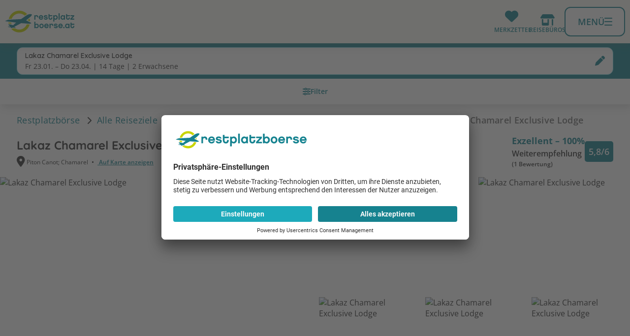

--- FILE ---
content_type: text/html; charset=utf-8
request_url: https://www.restplatzboerse.at/hotel/56020/
body_size: 14066
content:
<!DOCTYPE html> <html lang="de"> <head prefix="og: http://ogp.me/ns# fb: http://ogp.me/ns/fb# place: http://ogp.me/ns/place#"> <meta charset="utf-8"> <!-- This website is powered by TYPO3 - inspiring people to share! TYPO3 is a free open source Content Management Framework initially created by Kasper Skaarhoj and licensed under GNU/GPL. TYPO3 is copyright 1998-2026 of Kasper Skaarhoj. Extensions are copyright of their respective owners. Information and contribution at https://typo3.org/ -->  <meta name="generator" content="TYPO3 CMS">  <link rel="stylesheet" href="https://www.restplatzboerse.at/fileadmin/2/restplatzboerse/all/dist/common.min.1768901520.css" media="all">
<link rel="stylesheet" href="https://www.restplatzboerse.at/fileadmin/2/restplatzboerse/all/dist/commons.min.1768901520.css" media="all">
<link rel="stylesheet" href="https://www.restplatzboerse.at/fileadmin/2/restplatzboerse/all/dist/vue.min.1768901520.css" media="all">
<link rel="stylesheet" href="https://www.restplatzboerse.at/fileadmin/2/restplatzboerse/all/dist/hotel.min.1768901520.css" media="all">
<link rel="stylesheet" href="https://www.restplatzboerse.at/fileadmin/2/restplatzboerse/all/dist/vue_hotel.min.1768901520.css" media="all">
   <script src="https://www.restplatzboerse.at/fileadmin/2/all/js/user-centrics-reload.1768901520.js" defer="defer"></script>
<script src="https://www.restplatzboerse.at/fileadmin/2/all/js/sentry_init.1762248783.js" type="text/plain" defer="defer" data-usercentrics="Sentry" data-sentry-dsn="https://09c567731eac44c08007e5781a2f5a86@sentry.io/4922286" data-sentry-frontend-disable="false" data-script-id="sentry-init"></script>
<script src="https://www.restplatzboerse.at/fileadmin/2/restplatzboerse/all/dist/js/basic.1768901520.js" type="module" defer="defer"></script>
<script src="https://www.restplatzboerse.at/fileadmin/2/restplatzboerse/all/dist/js/vue.1768901520.js" type="module" defer="defer"></script>
<script src="https://www.restplatzboerse.at/fileadmin/2/restplatzboerse/all/dist/js/vue_hotel.1768901520.js" type="module" defer="defer"></script>
  <title>Lakaz Chamarel Exclusive Lodge, Mauritius</title>
<meta name="description" content="Buchen Sie das Hotel Lakaz Chamarel Exclusive Lodge in Chamarel (Black River) auf restplatzboerse.at zum Bestpreis."/>
<meta property="og:type" content="place" />
<meta property="place:location:latitude" content="-20.426735" /><meta property="place:location:longitude" content="57.3857" />
<meta property="og:site_name" content="Restplatzboerse.at" />
<meta property="og:description" content="Suite, 14 Tage, Halbpension ab € 3.117 p.P. (inkl. Flug)"/>
<meta property="og:image" content="https://images.flux.reisen/hotel/56020/1/l" />
<meta property="og:image:width" content="800" />
<meta property="og:image:height" content="600" />
<script type="application/javascript">var UC_UI_SUPPRESS_CMP_DISPLAY=false;</script><script id="usercentrics-cmp" src="https://app.usercentrics.eu/browser-ui/latest/loader.js" data-settings-id="Or074a9af"></script><script type="application/javascript" src="https://privacy-proxy.usercentrics.eu/latest/uc-block.bundle.js"></script><script type="text/javascript">(function (w, d, s, l, i) { w[l] = w[l] || []; w[l].push({ 'gtm.start': new Date().getTime(), event: 'gtm.js' }); var f = d.getElementsByTagName(s)[0], j = d.createElement(s), dl = l != 'dataLayer' ? '&l=' + l : ''; j.async = false; j.src = 'https://gtm.restplatzboerse.at/gtm.js?id=' + i + dl; j.addEventListener('load', function () { var _ge = new CustomEvent('gtm_loaded', { bubbles: true }); d.dispatchEvent(_ge); }); f.parentNode.insertBefore(j, f); })(window, document, 'script', 'dataLayer', 'GTM-NM2SPV');function gtag(){dataLayer.push(arguments)};gtag("consent","default",{ad_storage:"denied", ad_user_data: "denied", ad_personalization: "denied", analytics_storage:"denied",wait_for_update:2000});gtag("set","ads_data_redaction",true);if('Suchen & Buchen - Hotelseiten') {gtag('set', 'content_group', 'Suchen & Buchen - Hotelseiten');}</script><script>uc.blockElements({'S1pcEj_jZX': '.shop-details__map'});uc.blockElements({'S1pcEj_jZX': '#map .rpb_destination-map'});uc.blockElements({'S1pcEj_jZX': '#rpb_store-detail #rpb_store-map'});</script><script>uc.blockElements({'BJz7qNsdj-7': '#rpb_video.rpb_video'});</script><script>uc.blockElements({'BJz7qNsdj-7': '.gallery-modal-new__video'});</script><link href="https://www.restplatzboerse.at/fileadmin/2/all/fontawesome/css/all.min.css" rel="stylesheet" /><meta name="viewport" content="width=device-width, initial-scale=1, user-scalable=yes, interactive-widget=resizes-content"><script>var basePath = 'fileadmin/2/restplatzboerse/all', baseURL = 'https://www.restplatzboerse.at/', enableCustomUXTracking = '0', fluxRestApiUrl = 'https://api.flux.reisen', cookieBannerLT = '180', adupTechKeyMobile = '83b45ae155364adb39a7d24ee45896e1', adupTechKeyDesktop = '6e920b7f9a7c6c4bb06daa15639f7840', gitTagName = '12.35';</script><meta name="theme-color" content="#ffffff"><link rel="icon" type="image/png" sizes="192x192" href="https://www.restplatzboerse.at/fileadmin/2/restplatzboerse/all/img/favicons/android-chrome-192x192.png">
<link rel="apple-touch-icon-precomposed" href="https://www.restplatzboerse.at/fileadmin/2/restplatzboerse/all/img/favicons/apple-touch-icon-57x57.png">
<link rel="apple-touch-icon" href="https://www.restplatzboerse.at/fileadmin/2/restplatzboerse/all/img/favicons/apple-touch-icon-57x57.png"><!-- 57×57px -->
<link rel="apple-touch-icon" sizes="60x60" href="https://www.restplatzboerse.at/fileadmin/2/restplatzboerse/all/img/favicons/apple-touch-icon-60x60.png">
<link rel="apple-touch-icon" sizes="72x72" href="https://www.restplatzboerse.at/fileadmin/2/restplatzboerse/all/img/favicons/apple-touch-icon-72x72.png">
<link rel="apple-touch-icon" sizes="76x76" href="https://www.restplatzboerse.at/fileadmin/2/restplatzboerse/all/img/favicons/apple-touch-icon-76x76.png">
<link rel="apple-touch-icon" sizes="114x114" href="https://www.restplatzboerse.at/fileadmin/2/restplatzboerse/all/img/favicons/apple-touch-icon-114x114.png">
<link rel="apple-touch-icon" sizes="120x120" href="https://www.restplatzboerse.at/fileadmin/2/restplatzboerse/all/img/favicons/apple-touch-icon-120x120.png">
<link rel="apple-touch-icon" sizes="144x144" href="https://www.restplatzboerse.at/fileadmin/2/restplatzboerse/all/img/favicons/apple-touch-icon-144x144.png">
<link rel="apple-touch-icon" sizes="152x152" href="https://www.restplatzboerse.at/fileadmin/2/restplatzboerse/all/img/favicons/apple-touch-icon-152x152.png">
<link rel="apple-touch-icon" sizes="180x180" href="https://www.restplatzboerse.at/fileadmin/2/restplatzboerse/all/img/favicons/apple-touch-icon-180x180.png"><link rel="manifest" class="https://www.restplatzboerse.at/manifest.webmanifest" type="application/manifest+json" href="https://www.restplatzboerse.at/manifest.webmanifest">
<script>
	  var swVersionOld = '';
	  var swVersionNew = '_v2';
      var baseUrl = 'https://www.restplatzboerse.at/';
      var swPath = 'sw_v2.js';

      

      var serviceWorkerUrl = baseUrl + swPath;


    if ('serviceWorker' in navigator) {
      window.addEventListener('load', function () {
        if (window.location.href.startsWith(baseUrl)) {
          navigator.serviceWorker.getRegistrations().then((registrations) => {
            let currentServiceWorkerExists = false;

            //unregister all service workers from baseUrl that are not the current one
            registrations.forEach((registration) => {
              registration.unregister();
              window.location.reload(true); // true = Hard Reload (bypass cache)
           });
        })
      }
    }
    );
    }
</script>

<link rel="alternate" hreflang="de-AT" href="https://www.restplatzboerse.at/hotel/56020/" /><link rel="alternate" hreflang="de-DE" href="https://www.restplatzboerse.com/hotel/56020/" /><link rel="alternate" hreflang="de-CH" href="https://www.restplatzboerse.ch/hotel/56020/" /><link rel="canonical" href="https://www.restplatzboerse.at/hotel/56020/"/><script>gtag("set", "experiment_id", "A 13537 Hotel-Page-Room-Description");</script>

<script type="application/ld+json" id="ext-schema-jsonld">{"@context":"https://schema.org/","@graph":[{"@type":"BreadcrumbList","itemListElement":[{"@type":"ListItem","item":"https://www.restplatzboerse.athttps://www.restplatzboerse.at/","name":"Restplatzbörse","position":"1"},{"@type":"ListItem","item":"https://www.restplatzboerse.athttps://www.restplatzboerse.at/region/","name":"Alle Reiseziele","position":"2"},{"@type":"ListItem","item":"https://www.restplatzboerse.athttps://www.restplatzboerse.at/region/g/40013/","name":"Indischer Ozean","position":"3"},{"@type":"ListItem","item":"https://www.restplatzboerse.athttps://www.restplatzboerse.at/hotels/r/143/","name":"Mauritius","position":"4"},{"@type":"ListItem","item":"https://www.restplatzboerse.athttps://www.restplatzboerse.at/hotels/o/14278/","name":"Chamarel (Black River)","position":"5"},{"@type":"ListItem","name":"Lakaz Chamarel Exclusive Lodge","position":"6"}]},{"@type":"Hotel","address":{"@type":"PostalAddress","addressCountry":"MU","addressLocality":"Chamarel (Black River)","addressRegion":"Mauritius"},"aggregateRating":{"@type":"AggregateRating","bestRating":"6","ratingValue":"5.8","reviewCount":"1"},"amenityFeature":[{"@type":"LocationFeatureSpecification","name":"Ruhige Lage","value":"True"},{"@type":"LocationFeatureSpecification","name":"A la carte Restaurant","value":"True"},{"@type":"LocationFeatureSpecification","name":"Klein / Familiär / Nett","value":"True"},{"@type":"LocationFeatureSpecification","name":"Hochzeitsreisen","value":"True"},{"@type":"LocationFeatureSpecification","name":"Fitnessraum","value":"True"},{"@type":"LocationFeatureSpecification","name":"Wandern","value":"True"},{"@type":"LocationFeatureSpecification","name":"Wellnessbereich","value":"True"},{"@type":"LocationFeatureSpecification","name":"Massagen","value":"True"},{"@type":"LocationFeatureSpecification","name":"Saunen","value":"True"},{"@type":"LocationFeatureSpecification","name":"Kosmetische Behandlungen","value":"True"},{"@type":"LocationFeatureSpecification","name":"Pool","value":"True"},{"@type":"LocationFeatureSpecification","name":"Kostenloses WLan","value":"True"},{"@type":"LocationFeatureSpecification","name":"Parkmöglichkeit","value":"True"},{"@type":"LocationFeatureSpecification","name":"Ladestation Elektroauto","value":"True"},{"@type":"LocationFeatureSpecification","name":"Restaurant","value":"True"}],"description":"Exzellentes Hotel: 100% der Reisenden empfehlen das Hotel Lakaz Chamarel Exclusive Lodge weiter und geben ihm eine Bewertung von 5.8/6 Punkten. Buchen Sie das Hotel Lakaz Chamarel Exclusive Lodge in Chamarel (Black River), Mauritius auf restplatzboerse.at zum Bestpreis.","geo":{"@type":"GeoCoordinates","latitude":"-20.426735","longitude":"57.3857"},"image":"https://images.flux.reisen/hotel/56020/1/l","name":"Lakaz Chamarel Exclusive Lodge","priceRange":"Suite, 14 Tage, Halbpension ab € 3.117 p.P. (inkl. Flug)","review":[{"@type":"Review","author":{"@type":"Person","name":"Bettina W."},"reviewBody":"rundum gelungener Urlaub","reviewRating":{"@type":"Rating","bestRating":"6","ratingValue":"5.8"}}],"starRating":{"@type":"Rating","ratingValue":"4.5"},"telephone":"+2304834240"}]}</script> </head> <body class=" page_hotel" data-testgroup="A"> <div id="default-search-container" class="default-search-container"></div> <header class="page-header" role="navigation"> <div class="page-header__bar"> <div class="page-header__bar-container"> <div id="rpb_logo" class="page-header__logo"> <a href="https://www.restplatzboerse.at/" aria-label="Zur Startseite" tabindex="0" data-ga-event="select_content" data-ga-content_type="Logo" data-ga-item_id="Restplatzboerse.at"><img src="https://www.restplatzboerse.at/fileadmin/2/restplatzboerse/at/img/logo.svg" alt="Restplatzbörse"/></a> </div> <div class="header-iconbar"> <div class="header-iconbar__entry-wrapper"> <button title="Gemerkte Hotels" class="header-iconbar__entry header-iconbar__entry-favorite" > <div class="header-iconbar__icon-wrapper"> <i class="fa-solid fa-heart header-iconbar__icon"></i> </div> <div class="header-iconbar__entry-label">Merkzettel</div> </button> </div> <a href="https://www.restplatzboerse.at/reisebueros/" title="Reisebüros" role="button" class="header-iconbar__entry header-iconbar__entry-store" aria-label="Zur den Reisebüros"> <i data-fa-i2svg="false" class="fa-solid fa-shop header-iconbar__icon"></i> <div class="header-iconbar__entry-label">Reisebüros</div> </a> <button class="header-iconbar__entry header-iconbar__entry-menu" aria-haspopup="true" aria-expanded="false" aria-controls="navbar-menu" > <div class="header-iconbar__menuicon"> <div></div> </div> <div class="header-iconbar__entry-label header-iconbar__entry-menu-label">Menü</div> </button> </div> </div> </div> <div class="header-main-menu__container"> <nav class="header-main-menu"> <ul class="header-main-menu__list" role="menu" aria-label="Navigationsmenü"> <li class="rpb_main-container"> </li> <li class="header-main-menu__entry" role="none"> <div class="header-main-menu__entry-container"> <div class="header-main-menu__entry-title-group"> <div class="header-main-menu__entry-title" > Urlaubsziele </div> <div class="header-main-menu__entry-subtitle"> Angebote und Wissenswertes </div> </div> <i aria-hidden="true" data-fa-i2svg="false" class="header-main-menu__entry-chevron fa-regular fa-chevron-right"></i> <div class="header-main-menu__submenu-desktop"> <ul role="menu" class="header-submenu__list" > <li class="header-submenu__entry " role="none"> <a role="menuitem" href="https://www.restplatzboerse.at/urlaub/aegypten/" target="_self" title="Ägypten Urlaub" data-ga-event="select_content" data-ga-content_type="Menu" data-ga-item_id="Ägypten Urlaub"> Ägypten </a> </li> <li class="header-submenu__entry " role="none"> <a role="menuitem" href="https://www.restplatzboerse.at/urlaub/spanien/" target="_self" title="Spanien Urlaub" data-ga-event="select_content" data-ga-content_type="Menu" data-ga-item_id="Spanien Urlaub"> Spanien </a> </li> <li class="header-submenu__entry " role="none"> <a role="menuitem" href="https://www.restplatzboerse.at/urlaub/malediven/" target="_self" title="Malediven Urlaub" data-ga-event="select_content" data-ga-content_type="Menu" data-ga-item_id="Malediven Urlaub"> Malediven </a> </li> <li class="header-submenu__entry " role="none"> <a role="menuitem" href="https://www.restplatzboerse.at/urlaub/dubai/" target="_self" title="Dubai Urlaub" data-ga-event="select_content" data-ga-content_type="Menu" data-ga-item_id="Dubai Urlaub"> Dubai </a> </li> <li class="header-submenu__entry " role="none"> <a role="menuitem" href="https://www.restplatzboerse.at/urlaub/tuerkei/" target="_self" title="Türkei Urlaub" data-ga-event="select_content" data-ga-content_type="Menu" data-ga-item_id="Türkei Urlaub"> Türkei </a> </li> <li class="header-submenu__entry " role="none"> <a role="menuitem" href="https://www.restplatzboerse.at/urlaub/griechenland/" target="_self" title="Griechenland Urlaub" data-ga-event="select_content" data-ga-content_type="Menu" data-ga-item_id="Griechenland Urlaub"> Griechenland </a> </li> <li class="header-submenu__entry " role="none"> <a role="menuitem" href="https://www.restplatzboerse.at/urlaub/dominikanische-republik/" target="_self" title="Dom. Republik Urlaub" data-ga-event="select_content" data-ga-content_type="Menu" data-ga-item_id="Dom. Republik Urlaub"> Dom. Republik </a> </li> <li class="header-submenu__entry " role="none"> <a role="menuitem" href="https://www.restplatzboerse.at/urlaub/mauritius/" target="_self" title="Mauritius Urlaub" data-ga-event="select_content" data-ga-content_type="Menu" data-ga-item_id="Mauritius Urlaub"> Mauritius </a> </li> <li class="header-submenu__entry " role="none"> <a role="menuitem" href="https://www.restplatzboerse.at/urlaub/thailand/" target="_self" title="Thailand Urlaub" data-ga-event="select_content" data-ga-content_type="Menu" data-ga-item_id="Thailand Urlaub"> Thailand </a> </li> <li class="header-submenu__entry header-submenu__entry--bold " role="none"> <a role="menuitem" href="https://www.restplatzboerse.at/urlaub/" target="_self" title="Urlaubsziele" data-ga-event="select_content" data-ga-content_type="Menu" data-ga-item_id="Urlaubsziele"> Alle Urlaubsziele </a> </li> </ul> </div> </div> <dialog class="page-header-dialog"> <div class="page-header-dialog__header"> <button aria-hidden="true" data-fa-i2svg="false" class="page-header-dialog__chevron fa-regular fa-chevron-left"></button> <div class="page-header-dialog__title-group"> <div class="page-header-dialog__title " > Urlaubsziele </div> <div class="page-header-dialog__subtitle"> Angebote und Wissenswertes </div> </div> </div> <ul role="menu" class="header-submenu__list" > <li class="header-submenu__entry " role="none"> <a role="menuitem" href="https://www.restplatzboerse.at/urlaub/aegypten/" target="_self" title="Ägypten Urlaub" data-ga-event="select_content" data-ga-content_type="Menu" data-ga-item_id="Ägypten Urlaub"> Ägypten </a> </li> <li class="header-submenu__entry " role="none"> <a role="menuitem" href="https://www.restplatzboerse.at/urlaub/spanien/" target="_self" title="Spanien Urlaub" data-ga-event="select_content" data-ga-content_type="Menu" data-ga-item_id="Spanien Urlaub"> Spanien </a> </li> <li class="header-submenu__entry " role="none"> <a role="menuitem" href="https://www.restplatzboerse.at/urlaub/malediven/" target="_self" title="Malediven Urlaub" data-ga-event="select_content" data-ga-content_type="Menu" data-ga-item_id="Malediven Urlaub"> Malediven </a> </li> <li class="header-submenu__entry " role="none"> <a role="menuitem" href="https://www.restplatzboerse.at/urlaub/dubai/" target="_self" title="Dubai Urlaub" data-ga-event="select_content" data-ga-content_type="Menu" data-ga-item_id="Dubai Urlaub"> Dubai </a> </li> <li class="header-submenu__entry " role="none"> <a role="menuitem" href="https://www.restplatzboerse.at/urlaub/tuerkei/" target="_self" title="Türkei Urlaub" data-ga-event="select_content" data-ga-content_type="Menu" data-ga-item_id="Türkei Urlaub"> Türkei </a> </li> <li class="header-submenu__entry " role="none"> <a role="menuitem" href="https://www.restplatzboerse.at/urlaub/griechenland/" target="_self" title="Griechenland Urlaub" data-ga-event="select_content" data-ga-content_type="Menu" data-ga-item_id="Griechenland Urlaub"> Griechenland </a> </li> <li class="header-submenu__entry " role="none"> <a role="menuitem" href="https://www.restplatzboerse.at/urlaub/dominikanische-republik/" target="_self" title="Dom. Republik Urlaub" data-ga-event="select_content" data-ga-content_type="Menu" data-ga-item_id="Dom. Republik Urlaub"> Dom. Republik </a> </li> <li class="header-submenu__entry " role="none"> <a role="menuitem" href="https://www.restplatzboerse.at/urlaub/mauritius/" target="_self" title="Mauritius Urlaub" data-ga-event="select_content" data-ga-content_type="Menu" data-ga-item_id="Mauritius Urlaub"> Mauritius </a> </li> <li class="header-submenu__entry " role="none"> <a role="menuitem" href="https://www.restplatzboerse.at/urlaub/thailand/" target="_self" title="Thailand Urlaub" data-ga-event="select_content" data-ga-content_type="Menu" data-ga-item_id="Thailand Urlaub"> Thailand </a> </li> <li class="header-submenu__entry header-submenu__entry--bold " role="none"> <a role="menuitem" href="https://www.restplatzboerse.at/urlaub/" target="_self" title="Urlaubsziele" data-ga-event="select_content" data-ga-content_type="Menu" data-ga-item_id="Urlaubsziele"> Alle Urlaubsziele </a> </li> </ul> <button type="button" class="page-header-dialog__close-button" @click.prevent="closeModal()" > <i aria-hidden="true" data-fa-i2svg="false" class="page-header-dialog__close-button-icon fa-regular fa-chevron-left"></i> <span class="page-header-dialog__close-button-label">zurück</span> </button> </dialog> </li> <li class="header-main-menu__entry" role="none"> <div class="header-main-menu__entry-container"> <div class="header-main-menu__entry-title-group"> <div class="header-main-menu__entry-title" > Last Minute Angebote </div> <div class="header-main-menu__entry-subtitle"> Aktuelle Last Minute Angebote </div> </div> <i aria-hidden="true" data-fa-i2svg="false" class="header-main-menu__entry-chevron fa-regular fa-chevron-right"></i> <div class="header-main-menu__submenu-desktop"> <ul role="menu" class="header-submenu__list" > <li class="header-submenu__entry " role="none"> <a role="menuitem" href="https://www.restplatzboerse.at/last-minute/ab-wien/" target="_self" title="Last Minute ab Wien" data-ga-event="select_content" data-ga-content_type="Menu" data-ga-item_id="Last Minute ab Wien"> Last Minute ab Wien </a> </li> <li class="header-submenu__entry " role="none"> <a role="menuitem" href="https://www.restplatzboerse.at/last-minute/ab-graz/" target="_self" title="Last Minute ab Graz" data-ga-event="select_content" data-ga-content_type="Menu" data-ga-item_id="Last Minute ab Graz"> Last Minute ab Graz </a> </li> <li class="header-submenu__entry " role="none"> <a role="menuitem" href="https://www.restplatzboerse.at/last-minute/ab-salzburg/" target="_self" title="Last Minute ab Salzburg" data-ga-event="select_content" data-ga-content_type="Menu" data-ga-item_id="Last Minute ab Salzburg"> Last Minute ab Salzburg </a> </li> <li class="header-submenu__entry " role="none"> <a role="menuitem" href="https://www.restplatzboerse.at/last-minute/ab-linz/" target="_self" title="Last Minute ab Linz" data-ga-event="select_content" data-ga-content_type="Menu" data-ga-item_id="Last Minute ab Linz"> Last Minute ab Linz </a> </li> <li class="header-submenu__entry " role="none"> <a role="menuitem" href="https://www.restplatzboerse.at/last-minute/ab-innsbruck/" target="_self" title="Last Minute ab Innsbruck" data-ga-event="select_content" data-ga-content_type="Menu" data-ga-item_id="Last Minute ab Innsbruck"> Last Minute ab Innsbruck </a> </li> <li class="header-submenu__entry " role="none"> <a role="menuitem" href="https://www.restplatzboerse.at/last-minute/ab-muenchen/" target="_self" title="Last Minute ab München" data-ga-event="select_content" data-ga-content_type="Menu" data-ga-item_id="Last Minute ab München"> Last Minute ab München </a> </li> <li class="header-submenu__entry " role="none"> <a role="menuitem" href="https://www.restplatzboerse.at/last-minute/fernreisen/" target="_self" title="Last Minute Fernreisen" data-ga-event="select_content" data-ga-content_type="Menu" data-ga-item_id="Last Minute Fernreisen"> Last Minute Fernreisen </a> </li> <li class="header-submenu__entry " role="none"> <a role="menuitem" href="https://www.restplatzboerse.at/last-minute/familienurlaub/" target="_self" title="Last Minute Familienurlaub" data-ga-event="select_content" data-ga-content_type="Menu" data-ga-item_id="Last Minute Familienurlaub"> Last Minute Familienurlaub </a> </li> <li class="header-submenu__entry " role="none"> <a role="menuitem" href="https://www.restplatzboerse.at/oesterreich/last-minute-oesterreich/" target="_self" title="Last Minute Österreich" data-ga-event="select_content" data-ga-content_type="Menu" data-ga-item_id="Last Minute Österreich"> Last Minute Österreich </a> </li> <li class="header-submenu__entry header-submenu__entry--bold " role="none"> <a role="menuitem" href="https://www.restplatzboerse.at/last-minute/" target="_self" title="Last Minute Reisen" data-ga-event="select_content" data-ga-content_type="Menu" data-ga-item_id="Last Minute Reisen"> Alle Last Minute Angebote </a> </li> </ul> </div> </div> <dialog class="page-header-dialog"> <div class="page-header-dialog__header"> <button aria-hidden="true" data-fa-i2svg="false" class="page-header-dialog__chevron fa-regular fa-chevron-left"></button> <div class="page-header-dialog__title-group"> <div class="page-header-dialog__title " > Last Minute Angebote </div> <div class="page-header-dialog__subtitle"> Aktuelle Last Minute Angebote </div> </div> </div> <ul role="menu" class="header-submenu__list" > <li class="header-submenu__entry " role="none"> <a role="menuitem" href="https://www.restplatzboerse.at/last-minute/ab-wien/" target="_self" title="Last Minute ab Wien" data-ga-event="select_content" data-ga-content_type="Menu" data-ga-item_id="Last Minute ab Wien"> Last Minute ab Wien </a> </li> <li class="header-submenu__entry " role="none"> <a role="menuitem" href="https://www.restplatzboerse.at/last-minute/ab-graz/" target="_self" title="Last Minute ab Graz" data-ga-event="select_content" data-ga-content_type="Menu" data-ga-item_id="Last Minute ab Graz"> Last Minute ab Graz </a> </li> <li class="header-submenu__entry " role="none"> <a role="menuitem" href="https://www.restplatzboerse.at/last-minute/ab-salzburg/" target="_self" title="Last Minute ab Salzburg" data-ga-event="select_content" data-ga-content_type="Menu" data-ga-item_id="Last Minute ab Salzburg"> Last Minute ab Salzburg </a> </li> <li class="header-submenu__entry " role="none"> <a role="menuitem" href="https://www.restplatzboerse.at/last-minute/ab-linz/" target="_self" title="Last Minute ab Linz" data-ga-event="select_content" data-ga-content_type="Menu" data-ga-item_id="Last Minute ab Linz"> Last Minute ab Linz </a> </li> <li class="header-submenu__entry " role="none"> <a role="menuitem" href="https://www.restplatzboerse.at/last-minute/ab-innsbruck/" target="_self" title="Last Minute ab Innsbruck" data-ga-event="select_content" data-ga-content_type="Menu" data-ga-item_id="Last Minute ab Innsbruck"> Last Minute ab Innsbruck </a> </li> <li class="header-submenu__entry " role="none"> <a role="menuitem" href="https://www.restplatzboerse.at/last-minute/ab-muenchen/" target="_self" title="Last Minute ab München" data-ga-event="select_content" data-ga-content_type="Menu" data-ga-item_id="Last Minute ab München"> Last Minute ab München </a> </li> <li class="header-submenu__entry " role="none"> <a role="menuitem" href="https://www.restplatzboerse.at/last-minute/fernreisen/" target="_self" title="Last Minute Fernreisen" data-ga-event="select_content" data-ga-content_type="Menu" data-ga-item_id="Last Minute Fernreisen"> Last Minute Fernreisen </a> </li> <li class="header-submenu__entry " role="none"> <a role="menuitem" href="https://www.restplatzboerse.at/last-minute/familienurlaub/" target="_self" title="Last Minute Familienurlaub" data-ga-event="select_content" data-ga-content_type="Menu" data-ga-item_id="Last Minute Familienurlaub"> Last Minute Familienurlaub </a> </li> <li class="header-submenu__entry " role="none"> <a role="menuitem" href="https://www.restplatzboerse.at/oesterreich/last-minute-oesterreich/" target="_self" title="Last Minute Österreich" data-ga-event="select_content" data-ga-content_type="Menu" data-ga-item_id="Last Minute Österreich"> Last Minute Österreich </a> </li> <li class="header-submenu__entry header-submenu__entry--bold " role="none"> <a role="menuitem" href="https://www.restplatzboerse.at/last-minute/" target="_self" title="Last Minute Reisen" data-ga-event="select_content" data-ga-content_type="Menu" data-ga-item_id="Last Minute Reisen"> Alle Last Minute Angebote </a> </li> </ul> <button type="button" class="page-header-dialog__close-button" @click.prevent="closeModal()" > <i aria-hidden="true" data-fa-i2svg="false" class="page-header-dialog__close-button-icon fa-regular fa-chevron-left"></i> <span class="page-header-dialog__close-button-label">zurück</span> </button> </dialog> </li> <li class="header-main-menu__entry" role="none"> <div class="header-main-menu__entry-container"> <div class="header-main-menu__entry-title-group"> <div class="header-main-menu__entry-title" > Ich suche </div> <div class="header-main-menu__entry-subtitle"> Pauschalreisen, Hotels, Flüge, All Inclusive Reisen </div> </div> <i aria-hidden="true" data-fa-i2svg="false" class="header-main-menu__entry-chevron fa-regular fa-chevron-right"></i> <div class="header-main-menu__submenu-desktop"> <ul role="menu" class="header-submenu__list" > <li class="header-submenu__entry " role="none"> <a role="menuitem" href="https://www.restplatzboerse.at/pauschalreisen/" target="_self" title="Pauschalreisen" data-ga-event="select_content" data-ga-content_type="Menu" data-ga-item_id="Pauschalreisen"> Pauschalreisen </a> </li> <li class="header-submenu__entry " role="none"> <a role="menuitem" href="https://www.restplatzboerse.at/hotels/" target="_self" title="Hotel buchen" data-ga-event="select_content" data-ga-content_type="Menu" data-ga-item_id="Hotel buchen"> Hotels </a> </li> <li class="header-submenu__entry " role="none"> <a role="menuitem" href="https://www.restplatzboerse.at/flug/#/flights" target="_self" title="Flüge buchen" data-ga-event="select_content" data-ga-content_type="Menu" data-ga-item_id="Flüge buchen"> Flüge </a> </li> <li class="header-submenu__entry " role="none"> <a role="menuitem" href="https://www.restplatzboerse.at/all-inclusive/" target="_self" title="All Inclusive Urlaub" data-ga-event="select_content" data-ga-content_type="Menu" data-ga-item_id="All Inclusive Urlaub"> All Inclusive </a> </li> <li class="header-submenu__entry " role="none"> <a role="menuitem" href="https://www.restplatzboerse.at/staedtereisen/" target="_self" title="Städtereisen" data-ga-event="select_content" data-ga-content_type="Menu" data-ga-item_id="Städtereisen"> Städtereisen </a> </li> <li class="header-submenu__entry " role="none"> <a role="menuitem" href="https://www.restplatzboerse.at/fernreisen/" target="_self" title="Fernreisen" data-ga-event="select_content" data-ga-content_type="Menu" data-ga-item_id="Fernreisen"> Fernreisen </a> </li> <li class="header-submenu__entry " role="none"> <a role="menuitem" href="https://www.restplatzboerse.at/pauschalreisen/familienurlaub/" target="_self" title="Familienurlaub" data-ga-event="select_content" data-ga-content_type="Menu" data-ga-item_id="Familienurlaub"> Familienurlaub </a> </li> <li class="header-submenu__entry " role="none"> <a role="menuitem" href="https://www.restplatzboerse.at/kreuzfahrten/" target="_self" title="Kreuzfahrten" data-ga-event="select_content" data-ga-content_type="Menu" data-ga-item_id="Kreuzfahrten"> Kreuzfahrten </a> </li> <li class="header-submenu__entry " role="none"> <a role="menuitem" href="https://www.restplatzboerse.at/ferienhaus/" target="_self" title="Ferienwohnungen" data-ga-event="select_content" data-ga-content_type="Menu" data-ga-item_id="Ferienwohnungen"> Ferienwohnungen </a> </li> <li class="header-submenu__entry header-submenu__entry--bold " role="none"> <a role="menuitem" href="https://www.restplatzboerse.at/reisethemen/" target="_self" title="Urlaubsreisen" data-ga-event="select_content" data-ga-content_type="Menu" data-ga-item_id="Urlaubsreisen"> Alle Urlaubsreisen </a> </li> </ul> </div> </div> <dialog class="page-header-dialog"> <div class="page-header-dialog__header"> <button aria-hidden="true" data-fa-i2svg="false" class="page-header-dialog__chevron fa-regular fa-chevron-left"></button> <div class="page-header-dialog__title-group"> <div class="page-header-dialog__title page-header-dialog__title--active " > Ich suche </div> <div class="page-header-dialog__subtitle"> Pauschalreisen, Hotels, Flüge, All Inclusive Reisen </div> </div> </div> <ul role="menu" class="header-submenu__list" > <li class="header-submenu__entry " role="none"> <a role="menuitem" href="https://www.restplatzboerse.at/pauschalreisen/" target="_self" title="Pauschalreisen" data-ga-event="select_content" data-ga-content_type="Menu" data-ga-item_id="Pauschalreisen"> Pauschalreisen </a> </li> <li class="header-submenu__entry " role="none"> <a role="menuitem" href="https://www.restplatzboerse.at/hotels/" target="_self" title="Hotel buchen" data-ga-event="select_content" data-ga-content_type="Menu" data-ga-item_id="Hotel buchen"> Hotels </a> </li> <li class="header-submenu__entry " role="none"> <a role="menuitem" href="https://www.restplatzboerse.at/flug/#/flights" target="_self" title="Flüge buchen" data-ga-event="select_content" data-ga-content_type="Menu" data-ga-item_id="Flüge buchen"> Flüge </a> </li> <li class="header-submenu__entry " role="none"> <a role="menuitem" href="https://www.restplatzboerse.at/all-inclusive/" target="_self" title="All Inclusive Urlaub" data-ga-event="select_content" data-ga-content_type="Menu" data-ga-item_id="All Inclusive Urlaub"> All Inclusive </a> </li> <li class="header-submenu__entry " role="none"> <a role="menuitem" href="https://www.restplatzboerse.at/staedtereisen/" target="_self" title="Städtereisen" data-ga-event="select_content" data-ga-content_type="Menu" data-ga-item_id="Städtereisen"> Städtereisen </a> </li> <li class="header-submenu__entry " role="none"> <a role="menuitem" href="https://www.restplatzboerse.at/fernreisen/" target="_self" title="Fernreisen" data-ga-event="select_content" data-ga-content_type="Menu" data-ga-item_id="Fernreisen"> Fernreisen </a> </li> <li class="header-submenu__entry " role="none"> <a role="menuitem" href="https://www.restplatzboerse.at/pauschalreisen/familienurlaub/" target="_self" title="Familienurlaub" data-ga-event="select_content" data-ga-content_type="Menu" data-ga-item_id="Familienurlaub"> Familienurlaub </a> </li> <li class="header-submenu__entry " role="none"> <a role="menuitem" href="https://www.restplatzboerse.at/kreuzfahrten/" target="_self" title="Kreuzfahrten" data-ga-event="select_content" data-ga-content_type="Menu" data-ga-item_id="Kreuzfahrten"> Kreuzfahrten </a> </li> <li class="header-submenu__entry " role="none"> <a role="menuitem" href="https://www.restplatzboerse.at/ferienhaus/" target="_self" title="Ferienwohnungen" data-ga-event="select_content" data-ga-content_type="Menu" data-ga-item_id="Ferienwohnungen"> Ferienwohnungen </a> </li> <li class="header-submenu__entry header-submenu__entry--bold " role="none"> <a role="menuitem" href="https://www.restplatzboerse.at/reisethemen/" target="_self" title="Urlaubsreisen" data-ga-event="select_content" data-ga-content_type="Menu" data-ga-item_id="Urlaubsreisen"> Alle Urlaubsreisen </a> </li> </ul> <button type="button" class="page-header-dialog__close-button" @click.prevent="closeModal()" > <i aria-hidden="true" data-fa-i2svg="false" class="page-header-dialog__close-button-icon fa-regular fa-chevron-left"></i> <span class="page-header-dialog__close-button-label">zurück</span> </button> </dialog> </li> <li class="header-main-menu__entry" role="none"> <div class="header-main-menu__entry-container"> <div class="header-main-menu__entry-title-group"> <div class="header-main-menu__entry-title" > Empfehlungen </div> <div class="header-main-menu__entry-subtitle"> Die besten Wellnesshotels, Strände und viel Meer </div> </div> <i aria-hidden="true" data-fa-i2svg="false" class="header-main-menu__entry-chevron fa-regular fa-chevron-right"></i> <div class="header-main-menu__submenu-desktop"> <ul role="menu" class="header-submenu__list" > <li class="header-submenu__entry " role="none"> <a role="menuitem" href="https://www.restplatzboerse.at/pauschalreisen/fruehbucher/" target="_self" title="Frühbucher Sommer 2026" data-ga-event="select_content" data-ga-content_type="Menu" data-ga-item_id="Frühbucher Sommer 2026"> Frühbucher Sommer 2026 </a> </li> <li class="header-submenu__entry " role="none"> <a role="menuitem" href="https://www.restplatzboerse.at/pauschalreisen/winterurlaub/" target="_self" title="Winterurlaub" data-ga-event="select_content" data-ga-content_type="Menu" data-ga-item_id="Winterurlaub"> Winterurlaub </a> </li> <li class="header-submenu__entry " role="none"> <a role="menuitem" href="https://www.restplatzboerse.at/empfehlungen/" target="_self" title="Hoteltipps" data-ga-event="select_content" data-ga-content_type="Menu" data-ga-item_id="Hoteltipps"> Hoteltipps </a> </li> <li class="header-submenu__entry " role="none"> <a role="menuitem" href="https://www.restplatzboerse.at/straende/" target="_self" title="Die schönsten Strände" data-ga-event="select_content" data-ga-content_type="Menu" data-ga-item_id="Die schönsten Strände"> Die schönsten Strände </a> </li> <li class="header-submenu__entry " role="none"> <a role="menuitem" href="https://www.restplatzboerse.at/wellnesshotels/" target="_self" title="Wellnesshotels" data-ga-event="select_content" data-ga-content_type="Menu" data-ga-item_id="Wellnesshotels"> Wellnesshotels </a> </li> <li class="header-submenu__entry " role="none"> <a role="menuitem" href="https://www.restplatzboerse.at/beste-reisezeit/" target="_self" title="Die beste Reisezeit" data-ga-event="select_content" data-ga-content_type="Menu" data-ga-item_id="Die beste Reisezeit"> Die beste Reisezeit </a> </li> <li class="header-submenu__entry " role="none"> <a role="menuitem" href="https://www.restplatzboerse.at/reisekalender/" target="_self" title="Reisekalender" data-ga-event="select_content" data-ga-content_type="Menu" data-ga-item_id="Reisekalender"> Reisekalender </a> </li> <li class="header-submenu__entry " role="none"> <a role="menuitem" href="https://www.restplatzboerse.at/reisemagazin/" target="_self" title="Unser Reisemagazin" data-ga-event="select_content" data-ga-content_type="Menu" data-ga-item_id="Unser Reisemagazin"> Unser Reisemagazin </a> </li> <li class="header-submenu__entry header-submenu__entry--bold " role="none"> <a role="menuitem" href="https://www.restplatzboerse.at/inspiration/" target="_self" title="Empfehlungen" data-ga-event="select_content" data-ga-content_type="Menu" data-ga-item_id="Empfehlungen"> Alle Empfehlungen </a> </li> </ul> </div> </div> <dialog class="page-header-dialog"> <div class="page-header-dialog__header"> <button aria-hidden="true" data-fa-i2svg="false" class="page-header-dialog__chevron fa-regular fa-chevron-left"></button> <div class="page-header-dialog__title-group"> <div class="page-header-dialog__title " > Empfehlungen </div> <div class="page-header-dialog__subtitle"> Die besten Wellnesshotels, Strände und viel Meer </div> </div> </div> <ul role="menu" class="header-submenu__list" > <li class="header-submenu__entry " role="none"> <a role="menuitem" href="https://www.restplatzboerse.at/pauschalreisen/fruehbucher/" target="_self" title="Frühbucher Sommer 2026" data-ga-event="select_content" data-ga-content_type="Menu" data-ga-item_id="Frühbucher Sommer 2026"> Frühbucher Sommer 2026 </a> </li> <li class="header-submenu__entry " role="none"> <a role="menuitem" href="https://www.restplatzboerse.at/pauschalreisen/winterurlaub/" target="_self" title="Winterurlaub" data-ga-event="select_content" data-ga-content_type="Menu" data-ga-item_id="Winterurlaub"> Winterurlaub </a> </li> <li class="header-submenu__entry " role="none"> <a role="menuitem" href="https://www.restplatzboerse.at/empfehlungen/" target="_self" title="Hoteltipps" data-ga-event="select_content" data-ga-content_type="Menu" data-ga-item_id="Hoteltipps"> Hoteltipps </a> </li> <li class="header-submenu__entry " role="none"> <a role="menuitem" href="https://www.restplatzboerse.at/straende/" target="_self" title="Die schönsten Strände" data-ga-event="select_content" data-ga-content_type="Menu" data-ga-item_id="Die schönsten Strände"> Die schönsten Strände </a> </li> <li class="header-submenu__entry " role="none"> <a role="menuitem" href="https://www.restplatzboerse.at/wellnesshotels/" target="_self" title="Wellnesshotels" data-ga-event="select_content" data-ga-content_type="Menu" data-ga-item_id="Wellnesshotels"> Wellnesshotels </a> </li> <li class="header-submenu__entry " role="none"> <a role="menuitem" href="https://www.restplatzboerse.at/beste-reisezeit/" target="_self" title="Die beste Reisezeit" data-ga-event="select_content" data-ga-content_type="Menu" data-ga-item_id="Die beste Reisezeit"> Die beste Reisezeit </a> </li> <li class="header-submenu__entry " role="none"> <a role="menuitem" href="https://www.restplatzboerse.at/reisekalender/" target="_self" title="Reisekalender" data-ga-event="select_content" data-ga-content_type="Menu" data-ga-item_id="Reisekalender"> Reisekalender </a> </li> <li class="header-submenu__entry " role="none"> <a role="menuitem" href="https://www.restplatzboerse.at/reisemagazin/" target="_self" title="Unser Reisemagazin" data-ga-event="select_content" data-ga-content_type="Menu" data-ga-item_id="Unser Reisemagazin"> Unser Reisemagazin </a> </li> <li class="header-submenu__entry header-submenu__entry--bold " role="none"> <a role="menuitem" href="https://www.restplatzboerse.at/inspiration/" target="_self" title="Empfehlungen" data-ga-event="select_content" data-ga-content_type="Menu" data-ga-item_id="Empfehlungen"> Alle Empfehlungen </a> </li> </ul> <button type="button" class="page-header-dialog__close-button" @click.prevent="closeModal()" > <i aria-hidden="true" data-fa-i2svg="false" class="page-header-dialog__close-button-icon fa-regular fa-chevron-left"></i> <span class="page-header-dialog__close-button-label">zurück</span> </button> </dialog> </li> <li class="header-main-menu__entry" role="none"> <div class="header-main-menu__entry-container"> <div class="header-main-menu__entry-title-group"> <div class="header-main-menu__entry-title" > Service </div> <div class="header-main-menu__entry-subtitle"> Bei uns sind Sie gut beraten </div> </div> <i aria-hidden="true" data-fa-i2svg="false" class="header-main-menu__entry-chevron fa-regular fa-chevron-right"></i> <div class="header-main-menu__submenu-desktop"> <ul role="menu" class="header-submenu__list" > <li class="header-submenu__entry " role="none"> <a role="menuitem" href="https://www.restplatzboerse.at/faq/" target="_self" title="FAQ" data-ga-event="select_content" data-ga-content_type="Menu" data-ga-item_id="FAQ"> Häufige Fragen </a> </li> <li class="header-submenu__entry " role="none"> <a role="menuitem" href="https://www.restplatzboerse.at/reisegutscheine/" target="_self" title="Reisegutscheine" data-ga-event="select_content" data-ga-content_type="Menu" data-ga-item_id="Reisegutscheine"> Reisegutscheine </a> </li> <li class="header-submenu__entry " role="none"> <a role="menuitem" href="https://www.restplatzboerse.at/vorteile/" target="_self" title="Restplatzbörse Vorteile" data-ga-event="select_content" data-ga-content_type="Menu" data-ga-item_id="Restplatzbörse Vorteile"> Restplatzbörse Vorteile </a> </li> <li class="header-submenu__entry " role="none"> <a role="menuitem" href="https://www.restplatzboerse.at/vor-abreise/" target="_self" title="Vor der Abreise" data-ga-event="select_content" data-ga-content_type="Menu" data-ga-item_id="Vor der Abreise"> Vor der Abreise </a> </li> <li class="header-submenu__entry " role="none"> <a role="menuitem" href="https://www.restplatzboerse.at/mietwagen/" target="_self" title="Mietwagen" data-ga-event="select_content" data-ga-content_type="Menu" data-ga-item_id="Mietwagen"> Mietwagen </a> </li> <li class="header-submenu__entry " role="none"> <a role="menuitem" href="https://www.restplatzboerse.at/reiseversicherung/" target="_self" title="Reiseversicherung" data-ga-event="select_content" data-ga-content_type="Menu" data-ga-item_id="Reiseversicherung"> Reiseversicherung </a> </li> <li class="header-submenu__entry " role="none"> <a role="menuitem" href="https://www.restplatzboerse.at/faq/fragen-zum-online-check-in/" target="_self" title="Online Check-In" data-ga-event="select_content" data-ga-content_type="Menu" data-ga-item_id="Online Check-In"> Online Check-In </a> </li> <li class="header-submenu__entry " role="none"> <a role="menuitem" href="https://www.restplatzboerse.at/newsletter/" target="_self" title="Newsletter abonnieren" data-ga-event="select_content" data-ga-content_type="Menu" data-ga-item_id="Newsletter abonnieren"> Newsletter abonnieren </a> </li> <li class="header-submenu__entry " role="none"> <a role="menuitem" href="https://www.restplatzboerse.at/kontakt/" target="_self" title="Kontakt" data-ga-event="select_content" data-ga-content_type="Menu" data-ga-item_id="Kontakt"> Kontakt </a> </li> </ul> </div> </div> <dialog class="page-header-dialog"> <div class="page-header-dialog__header"> <button aria-hidden="true" data-fa-i2svg="false" class="page-header-dialog__chevron fa-regular fa-chevron-left"></button> <div class="page-header-dialog__title-group"> <div class="page-header-dialog__title " > Service </div> <div class="page-header-dialog__subtitle"> Bei uns sind Sie gut beraten </div> </div> </div> <ul role="menu" class="header-submenu__list" > <li class="header-submenu__entry " role="none"> <a role="menuitem" href="https://www.restplatzboerse.at/faq/" target="_self" title="FAQ" data-ga-event="select_content" data-ga-content_type="Menu" data-ga-item_id="FAQ"> Häufige Fragen </a> </li> <li class="header-submenu__entry " role="none"> <a role="menuitem" href="https://www.restplatzboerse.at/reisegutscheine/" target="_self" title="Reisegutscheine" data-ga-event="select_content" data-ga-content_type="Menu" data-ga-item_id="Reisegutscheine"> Reisegutscheine </a> </li> <li class="header-submenu__entry " role="none"> <a role="menuitem" href="https://www.restplatzboerse.at/vorteile/" target="_self" title="Restplatzbörse Vorteile" data-ga-event="select_content" data-ga-content_type="Menu" data-ga-item_id="Restplatzbörse Vorteile"> Restplatzbörse Vorteile </a> </li> <li class="header-submenu__entry " role="none"> <a role="menuitem" href="https://www.restplatzboerse.at/vor-abreise/" target="_self" title="Vor der Abreise" data-ga-event="select_content" data-ga-content_type="Menu" data-ga-item_id="Vor der Abreise"> Vor der Abreise </a> </li> <li class="header-submenu__entry " role="none"> <a role="menuitem" href="https://www.restplatzboerse.at/mietwagen/" target="_self" title="Mietwagen" data-ga-event="select_content" data-ga-content_type="Menu" data-ga-item_id="Mietwagen"> Mietwagen </a> </li> <li class="header-submenu__entry " role="none"> <a role="menuitem" href="https://www.restplatzboerse.at/reiseversicherung/" target="_self" title="Reiseversicherung" data-ga-event="select_content" data-ga-content_type="Menu" data-ga-item_id="Reiseversicherung"> Reiseversicherung </a> </li> <li class="header-submenu__entry " role="none"> <a role="menuitem" href="https://www.restplatzboerse.at/faq/fragen-zum-online-check-in/" target="_self" title="Online Check-In" data-ga-event="select_content" data-ga-content_type="Menu" data-ga-item_id="Online Check-In"> Online Check-In </a> </li> <li class="header-submenu__entry " role="none"> <a role="menuitem" href="https://www.restplatzboerse.at/newsletter/" target="_self" title="Newsletter abonnieren" data-ga-event="select_content" data-ga-content_type="Menu" data-ga-item_id="Newsletter abonnieren"> Newsletter abonnieren </a> </li> <li class="header-submenu__entry " role="none"> <a role="menuitem" href="https://www.restplatzboerse.at/kontakt/" target="_self" title="Kontakt" data-ga-event="select_content" data-ga-content_type="Menu" data-ga-item_id="Kontakt"> Kontakt </a> </li> </ul> <button type="button" class="page-header-dialog__close-button" @click.prevent="closeModal()" > <i aria-hidden="true" data-fa-i2svg="false" class="page-header-dialog__close-button-icon fa-regular fa-chevron-left"></i> <span class="page-header-dialog__close-button-label">zurück</span> </button> </dialog> </li> </ul> <div class="header-main-menu__footer" role="none" > <a href="tel:+431580850" role="menuitem" data-ga-event="select_content" data-ga-content_type="Menu" data-ga-item_id="Hotline" > <svg width="19" height="33" viewBox="0 0 25 32"> <path d="M25.143 22.143q0 0.482-0.179 1.259t-0.375 1.223q-0.375 0.893-2.179 1.893-1.679 0.911-3.321 0.911-0.482 0-0.938-0.063t-1.027-0.223-0.848-0.259-0.991-0.366-0.875-0.321q-1.75-0.625-3.125-1.482-2.286-1.411-4.723-3.848t-3.848-4.723q-0.857-1.375-1.482-3.125-0.054-0.161-0.321-0.875t-0.366-0.991-0.259-0.848-0.223-1.027-0.063-0.938q0-1.643 0.911-3.321 1-1.804 1.893-2.179 0.446-0.196 1.223-0.375t1.259-0.179q0.25 0 0.375 0.054 0.321 0.107 0.946 1.357 0.196 0.339 0.536 0.964t0.625 1.134 0.554 0.955q0.054 0.071 0.313 0.446t0.384 0.634 0.125 0.509q0 0.357-0.509 0.893t-1.107 0.982-1.107 0.946-0.509 0.821q0 0.161 0.089 0.402t0.152 0.366 0.25 0.429 0.205 0.339q1.357 2.446 3.107 4.196t4.196 3.107q0.036 0.018 0.339 0.205t0.429 0.25 0.366 0.152 0.402 0.089q0.321 0 0.821-0.509t0.946-1.107 0.982-1.107 0.893-0.509q0.25 0 0.509 0.125t0.634 0.384 0.446 0.313q0.446 0.268 0.955 0.554t1.134 0.625 0.964 0.536q1.25 0.625 1.357 0.946 0.054 0.125 0.054 0.375z"></path> </svg> </a> <div> <div> <div class="header-main-menu__footer-phone-wrapper"> <span class="header-main-menu__footer-phone-text">Brauchen Sie Hilfe beim Buchen? </span> <a href="tel:+431580850" role="menuitem" data-ga-event="select_content" data-ga-content_type="Menu" data-ga-item_id="Hotline" > <span class="header-main-menu__footer-phone">01 / 580 850</span> <!--<span class="header-main-menu__footer-phone-subtitle">Fragen zur Online-Buchung?</span>--> </a> </div> <div class="header-main-menu_footer-faq">Zu bestehenden Buchungen finden Sie Hilfe in den <a data-ga-event="select_content" data-ga-content_type="Menu" data-ga-item_id="FAQ" href="https://www.restplatzboerse.at/faq/">FAQs</a>. </div> </div> </div> </div> </nav> </div> </header> <div id="global-info" data-phone="01 / 580 850" data-phone-link="+431580850"> </div> <main class="rpb_content" id="rpb_content" role="main"> <!-- TYPO3SEARCH_begin --> <div id="rpb_main-content" class="rpb_main-content"> <span style="display: none;" id="typo-data" data-hoteldata='{&quot;Hotel&quot;:{&quot;Name&quot;:&quot;Lakaz Chamarel Exclusive Lodge&quot;,&quot;IffCode&quot;:56020,&quot;GiataId&quot;:76430,&quot;Description&quot;:&quot;Exzellentes Hotel: 100% der Reisenden empfehlen das Hotel Lakaz Chamarel Exclusive Lodge weiter und geben ihm eine Bewertung von 5.8\/6 Punkten. Buchen Sie das Hotel Lakaz Chamarel Exclusive Lodge in Chamarel (Black River), Mauritius auf restplatzboerse.at zum Bestpreis.&quot;,&quot;URL&quot;:&quot;https:\/\/www.restplatzboerse.at\/hotel\/56020\/&quot;,&quot;Category&quot;:4.5,&quot;TopSeller&quot;:false,&quot;RoomCount&quot;:0,&quot;Telephone&quot;:&quot;+2304834240&quot;},&quot;Location&quot;:{&quot;Latitude&quot;:-20.426735,&quot;Longitude&quot;:57.3857,&quot;Address&quot;:[&quot;Piton Canot&quot;,&quot;Chamarel&quot;],&quot;SearchDistance&quot;:5,&quot;City&quot;:{&quot;Name&quot;:&quot;Chamarel (Black River)&quot;,&quot;TtCyid&quot;:14278},&quot;Country&quot;:{&quot;Name&quot;:&quot;Mauritius&quot;,&quot;IsoCode&quot;:&quot;MU&quot;,&quot;Currency&quot;:&quot;MUR&quot;},&quot;Region&quot;:{&quot;Name&quot;:&quot;Mauritius&quot;,&quot;TtRid&quot;:143}},&quot;Attributes&quot;:[{&quot;Name&quot;:&quot;Lage &amp; Strand&quot;,&quot;Attributes&quot;:[{&quot;Name&quot;:&quot;Ruhige Lage&quot;,&quot;Code&quot;:&quot;QUIETLOCATION&quot;}]},{&quot;Name&quot;:&quot;Restaurant &amp; Essen&quot;,&quot;Attributes&quot;:[{&quot;Name&quot;:&quot;A la carte Restaurant&quot;,&quot;Code&quot;:&quot;a_la_carte&quot;}]},{&quot;Name&quot;:&quot;Hoteltyp&quot;,&quot;Attributes&quot;:[{&quot;Name&quot;:&quot;Klein \/ Famili\u00e4r \/ Nett&quot;,&quot;Code&quot;:&quot;NICESMALLFAMILYRUN&quot;},{&quot;Name&quot;:&quot;Hochzeitsreisen&quot;,&quot;Code&quot;:&quot;HONEYMOONTRAVEL&quot;}]},{&quot;Name&quot;:&quot;Sport &amp; Aktivit\u00e4ten&quot;,&quot;Attributes&quot;:[{&quot;Name&quot;:&quot;Fitnessraum&quot;,&quot;Code&quot;:&quot;FITNESS&quot;},{&quot;Name&quot;:&quot;Wandern&quot;,&quot;Code&quot;:&quot;HIKING&quot;}]},{&quot;Name&quot;:&quot;Wohlbefinden&quot;,&quot;Attributes&quot;:[{&quot;Name&quot;:&quot;Wellnessbereich&quot;,&quot;Code&quot;:&quot;WELLNESS&quot;},{&quot;Name&quot;:&quot;Massagen&quot;,&quot;Code&quot;:&quot;MASSAGES&quot;},{&quot;Name&quot;:&quot;Saunen&quot;,&quot;Code&quot;:&quot;SAUNA&quot;},{&quot;Name&quot;:&quot;Kosmetische Behandlungen&quot;,&quot;Code&quot;:&quot;COSMETIC&quot;}]},{&quot;Name&quot;:&quot;Ausstattung &amp; Services&quot;,&quot;Attributes&quot;:[{&quot;Name&quot;:&quot;Pool&quot;,&quot;Code&quot;:&quot;POOL&quot;},{&quot;Name&quot;:&quot;Kostenloses WLan&quot;,&quot;Code&quot;:&quot;FREEWLAN&quot;},{&quot;Name&quot;:&quot;Parkm\u00f6glichkeit&quot;,&quot;Code&quot;:&quot;PARKINGSPACESAVAILABLE&quot;},{&quot;Name&quot;:&quot;Ladestation Elektroauto&quot;,&quot;Code&quot;:&quot;car_charging_stations&quot;},{&quot;Name&quot;:&quot;Restaurant&quot;,&quot;Code&quot;:&quot;RESTAURANT&quot;}]}],&quot;PopularAttributes&quot;:[&quot;Ruhige Lage&quot;,&quot;A la carte Restaurant&quot;,&quot;Klein \/ Famili\u00e4r \/ Nett&quot;],&quot;Descriptions&quot;:[{&quot;Title&quot;:&quot;Lage&quot;,&quot;Text&quot;:&quot;Die Lodge liegt in Chamarel, etwa 14 km vom Strand entfernt.&quot;},{&quot;Title&quot;:&quot;Ausstattung&quot;,&quot;Text&quot;:&quot;Das freundliche Personal an der Rezeption ist gerne bei allen Fragen behilflich. Eine Gep\u00e4ckaufbewahrung und ein Safe geh\u00f6ren zur Einrichtung des Hotels. Im Haus steht WLAN zur Verf\u00fcgung. Hilfestellung bei der Buchung von Ausfl\u00fcgen wird am Tourdesk geboten. Behagliche Atmosph\u00e4re schafft ein Kamin. Ein Souvenirshop und andere Gesch\u00e4fte k\u00f6nnen zum Einkaufen und Bummeln genutzt werden. Die G\u00e4ste der Unterbringung sind herzlich eingeladen, im Garten zu entspannen. Zu den weiteren Einrichtungen des Hotels z\u00e4hlen ein TV-Raum und eine Bibliothek. Wer mit dem Fahrzeug anreist, kann es ohne Geb\u00fchr auf dem Parkplatz des Hauses abstellen. Unter den weiteren Leistungen finden sich ein Babysitterservice, eine Kinderbetreuung, eine Autovermietung, ein Transferservice, ein Zimmerservice, ein W\u00e4scheservice, eine M\u00fcnzw\u00e4scherei und ein eigener Shuttlebus. Aktive G\u00e4ste, die die Umgebung per Rad entdecken m\u00f6chten, werden den Fahrradverleih zu sch\u00e4tzen wissen, Fahrradstellpl\u00e4tze sind ebenfalls vorhanden. Kostenfrei steht G\u00e4sten die Tageszeitung zur Verf\u00fcgung.&quot;},{&quot;Title&quot;:&quot;Zimmer&quot;,&quot;Text&quot;:&quot;F\u00fcr angenehmes Raumklima in den Zimmern sorgen eine Klimaanlage und ein Ventilator. Zum Standard der meisten Zimmer z\u00e4hlt eine Terrasse, deren sch\u00f6nes Ambiente vor allem vom eindrucksvollen Blick auf das Meer erzeugt wird. Die Zimmer verf\u00fcgen \u00fcber ein Queensizebett und ein Sofabett. Es sind separate Schlafzimmer vorhanden. Zustellbetten k\u00f6nnen angefordert werden. Au\u00dferdem sind ein Safe, eine Minibar und ein Schreibtisch verf\u00fcgbar. Eine Tee-\/Kaffeemaschine z\u00e4hlt ebenfalls zur Standardeinrichtung. Besten Urlaubskomfort bieten ein Telefon, ein TV-Ger\u00e4t und WiFi. Zu den Vorz\u00fcgen der Zimmer geh\u00f6ren Hausschuhe. Im Badezimmer, mit einer Dusche und einer Badewanne ausgestattet, stehen f\u00fcr die G\u00e4ste ein Haartrockner und Badem\u00e4ntel bereit. Die Unterbringung bietet Nichtraucherzimmer.&quot;},{&quot;Title&quot;:&quot;Sport\/Entertainment&quot;,&quot;Text&quot;:&quot;Im Poolbereich mit Frei- und Hallenb\u00e4dern sorgt das Wasser mit gesundem Salzgehalt f\u00fcr ein wohltuendes Badeerlebnis. Auf der Sonnenterrasse sind Liegest\u00fchle und Schirme vorhanden. An der Poolbar erwarten die G\u00e4ste diverse Erfrischungsgetr\u00e4nke. Wem der Sinn nach Bewegung steht, werden Radfahren\/Mountainbiking, Golfen und Angeln angeboten. Freunde des Wassersports k\u00f6nnen sich bei Windsurfen und Tauchen vergn\u00fcgen. Fitnessstudio und Yoga sind Teil des Sport- und Freizeitangebots des Hotels. Im Haus werden verschiedene Wellnessangebote wie Spa, Sauna, Dampfbad und Massage-Anwendungen offeriert. Ein Animationsprogramm und Live-Musik runden das Angebot ab. Copyright GIATA 2004 - 2026. Multilingual, powered by www.giata.com for client no. 120762&quot;},{&quot;Title&quot;:&quot;Verpflegung&quot;,&quot;Text&quot;:&quot;Die Unterbringung verf\u00fcgt \u00fcber ein Restaurant und eine Bar. Das Hotel bietet als buchbare Verpflegungsleistungen Halbpension, Vollpension und All-Inclusive. Ein reichhaltiges Fr\u00fchst\u00fccksbuffet, Mittagessen und Abendessen sind lecker und abwechslungsreich gestaltet. Auch besondere Speisen sind erh\u00e4ltlich, darunter Di\u00e4tgerichte. Zus\u00e4tzlich sind spezielle Verpflegungsangebote und Snacks erh\u00e4ltlich.&quot;}],&quot;NearbyDestinations&quot;:[{&quot;Name&quot;:&quot;Le Morne (Black River)&quot;,&quot;URL&quot;:&quot;\/hotels\/o\/631\/&quot;},{&quot;Name&quot;:&quot;Bel Ombre (Savanne)&quot;,&quot;URL&quot;:&quot;\/hotels\/o\/9241\/&quot;},{&quot;Name&quot;:&quot;Tamarin (Black River)&quot;,&quot;URL&quot;:&quot;\/hotels\/o\/16773\/&quot;},{&quot;Name&quot;:&quot;La Preneuse-Black River (Black River)&quot;,&quot;URL&quot;:&quot;\/hotels\/o\/20127\/&quot;},{&quot;Name&quot;:&quot;St.Felix Beach - Chemin Grenier (Savanne)&quot;,&quot;URL&quot;:&quot;\/hotels\/o\/17562\/&quot;}],&quot;NumberOfImages&quot;:30,&quot;RatingCount&quot;:1,&quot;RatingOverallValue&quot;:5.8,&quot;RatingRecommendationRate&quot;:100,&quot;Ratings&quot;:{&quot;Overall&quot;:5.8,&quot;Hotel&quot;:6,&quot;Service&quot;:6,&quot;Pool&quot;:6,&quot;Family&quot;:0,&quot;Room&quot;:6,&quot;Eatanddrink&quot;:6,&quot;Beach&quot;:0,&quot;Activities&quot;:0,&quot;Location&quot;:6,&quot;Recommendation&quot;:100},&quot;SeasonSettings&quot;:{&quot;TravelType&quot;:&quot;Package&quot;,&quot;DepartureDate&quot;:&quot;2026-01-23&quot;,&quot;ReturnDate&quot;:&quot;2026-04-23&quot;,&quot;MinDuration&quot;:14,&quot;MaxDuration&quot;:14,&quot;TravelDuration&quot;:&quot;14&quot;,&quot;Trave&quot;:&quot;14&quot;},&quot;PackageOffer&quot;:{&quot;RequestDateTime&quot;:&quot;2026-01-21 20:11:54&quot;,&quot;TravelType&quot;:&quot;Package&quot;,&quot;StartDate&quot;:&quot;2026-04-08&quot;,&quot;EndDate&quot;:&quot;2026-04-22&quot;,&quot;Price&quot;:3117,&quot;CurrencyCode&quot;:&quot;EUR&quot;,&quot;OvernightStays&quot;:13,&quot;TripDuration&quot;:14,&quot;StayDuration&quot;:13,&quot;BetweenDeparturesDuration&quot;:14,&quot;Outbound&quot;:{&quot;Departure&quot;:{&quot;Airport&quot;:&quot;Wien&quot;,&quot;Code&quot;:&quot;VIE&quot;,&quot;Date&quot;:&quot;2026-04-08 07:40:00&quot;},&quot;Arrival&quot;:{&quot;Airport&quot;:&quot;Wien&quot;,&quot;Code&quot;:&quot;VIE&quot;,&quot;Date&quot;:&quot;2026-04-08 07:40:00&quot;},&quot;Duration&quot;:73500,&quot;NumberOfStops&quot;:0,&quot;DirectFlightAssumed&quot;:false},&quot;Inbound&quot;:{&quot;Departure&quot;:{&quot;Airport&quot;:&quot;Mauritius - Sir Seewoosagur Ramgoolam&quot;,&quot;Code&quot;:&quot;MRU&quot;,&quot;Date&quot;:&quot;2026-04-22 08:15:00&quot;},&quot;Arrival&quot;:{&quot;Airport&quot;:&quot;Mauritius - Sir Seewoosagur Ramgoolam&quot;,&quot;Code&quot;:&quot;MRU&quot;,&quot;Date&quot;:&quot;2026-04-22 08:15:00&quot;},&quot;Duration&quot;:53100,&quot;NumberOfStops&quot;:0,&quot;DirectFlightAssumed&quot;:false},&quot;OfferIncludes&quot;:[],&quot;TransferInfos&quot;:&quot;TransferNotIncluded&quot;,&quot;TourOperator&quot;:{&quot;Name&quot;:&quot;DERTOUR XDER&quot;,&quot;Code&quot;:&quot;XDER&quot;},&quot;Room&quot;:{&quot;Name&quot;:&quot;Suite&quot;,&quot;Type&quot;:&quot;Suite&quot;,&quot;View&quot;:&quot;NothingSpecial&quot;},&quot;BoardType&quot;:&quot;HalfBoard&quot;,&quot;Hotel&quot;:{&quot;Name&quot;:&quot;Lakaz Chamarel Exclusive Lodge&quot;,&quot;IffCode&quot;:56020,&quot;GiataId&quot;:76430,&quot;Description&quot;:&quot;Exzellentes Hotel: 100% der Reisenden empfehlen das Hotel Lakaz Chamarel Exclusive Lodge weiter und geben ihm eine Bewertung von 5.8\/6 Punkten. Buchen Sie das Hotel Lakaz Chamarel Exclusive Lodge in Chamarel (Black River), Mauritius auf restplatzboerse.at zum Bestpreis.&quot;,&quot;URL&quot;:&quot;https:\/\/www.restplatzboerse.at\/hotel\/56020\/&quot;,&quot;Category&quot;:4.5,&quot;TopSeller&quot;:false,&quot;RoomCount&quot;:0,&quot;Telephone&quot;:&quot;+2304834240&quot;},&quot;Location&quot;:{&quot;Latitude&quot;:-20.426735,&quot;Longitude&quot;:57.3857,&quot;Address&quot;:[&quot;Piton Canot&quot;,&quot;Chamarel&quot;],&quot;SearchDistance&quot;:5,&quot;City&quot;:{&quot;Name&quot;:&quot;Chamarel (Black River)&quot;,&quot;TtCyid&quot;:14278},&quot;Country&quot;:{&quot;Name&quot;:&quot;Mauritius&quot;,&quot;IsoCode&quot;:&quot;MU&quot;,&quot;Currency&quot;:&quot;MUR&quot;},&quot;Region&quot;:{&quot;Name&quot;:&quot;Mauritius&quot;,&quot;TtRid&quot;:143}},&quot;NumberOfImages&quot;:30,&quot;RatingCount&quot;:1,&quot;Ratings&quot;:{&quot;Overall&quot;:5.8,&quot;Hotel&quot;:6,&quot;Service&quot;:6,&quot;Pool&quot;:6,&quot;Family&quot;:0,&quot;Room&quot;:6,&quot;Eatanddrink&quot;:6,&quot;Beach&quot;:0,&quot;Activities&quot;:0,&quot;Location&quot;:6,&quot;Recommendation&quot;:100},&quot;OfferID&quot;:&quot;2T2EVAPNJK7HWNP4RGN7BZZHS9HPBYO28R862MHG8CE8VJEGZ9R2OGFB1GEWRXXY99S7TLHD17LLK8RZ219HMJS6X112LMCNBZT6XLZD7ZJKTWLHR1RFPYMC1CX18KUGB6AVSYATDCPGOOKJ&quot;},&quot;AccommodationOffer&quot;:{&quot;RequestDateTime&quot;:&quot;2026-01-21 20:11:55&quot;,&quot;TravelType&quot;:&quot;Accommodation&quot;,&quot;StartDate&quot;:&quot;2026-03-30&quot;,&quot;EndDate&quot;:&quot;2026-04-13&quot;,&quot;Price&quot;:2464,&quot;CurrencyCode&quot;:&quot;EUR&quot;,&quot;OvernightStays&quot;:14,&quot;TourOperator&quot;:{&quot;Name&quot;:&quot;DERTOUR&quot;,&quot;Code&quot;:&quot;DER&quot;},&quot;Room&quot;:{&quot;Name&quot;:&quot;Suite&quot;,&quot;Type&quot;:&quot;Suite&quot;,&quot;View&quot;:&quot;NothingSpecial&quot;},&quot;BoardType&quot;:&quot;HalfBoard&quot;,&quot;Hotel&quot;:{&quot;Name&quot;:&quot;Lakaz Chamarel Exclusive Lodge&quot;,&quot;IffCode&quot;:56020,&quot;GiataId&quot;:76430,&quot;Description&quot;:&quot;Exzellentes Hotel: 100% der Reisenden empfehlen das Hotel Lakaz Chamarel Exclusive Lodge weiter und geben ihm eine Bewertung von 5.8\/6 Punkten. Buchen Sie das Hotel Lakaz Chamarel Exclusive Lodge in Chamarel (Black River), Mauritius auf restplatzboerse.at zum Bestpreis.&quot;,&quot;URL&quot;:&quot;https:\/\/www.restplatzboerse.at\/hotel\/56020\/&quot;,&quot;Category&quot;:4.5,&quot;TopSeller&quot;:false,&quot;RoomCount&quot;:0,&quot;Telephone&quot;:&quot;+2304834240&quot;},&quot;Location&quot;:{&quot;Latitude&quot;:-20.426735,&quot;Longitude&quot;:57.3857,&quot;Address&quot;:[&quot;Piton Canot&quot;,&quot;Chamarel&quot;],&quot;SearchDistance&quot;:5,&quot;City&quot;:{&quot;Name&quot;:&quot;Chamarel (Black River)&quot;,&quot;TtCyid&quot;:14278},&quot;Country&quot;:{&quot;Name&quot;:&quot;Mauritius&quot;,&quot;IsoCode&quot;:&quot;MU&quot;,&quot;Currency&quot;:&quot;MUR&quot;},&quot;Region&quot;:{&quot;Name&quot;:&quot;Mauritius&quot;,&quot;TtRid&quot;:143}},&quot;NumberOfImages&quot;:30,&quot;RatingCount&quot;:1,&quot;Ratings&quot;:{&quot;Overall&quot;:5.8,&quot;Hotel&quot;:6,&quot;Service&quot;:6,&quot;Pool&quot;:6,&quot;Family&quot;:0,&quot;Room&quot;:6,&quot;Eatanddrink&quot;:6,&quot;Beach&quot;:0,&quot;Activities&quot;:0,&quot;Location&quot;:6,&quot;Recommendation&quot;:100},&quot;OfferID&quot;:&quot;2XVJZAESY7DL48LLW4G7U3WG7Z971UBDGXZNXJOWS7XSAFFHKNSDEJPXZ3XAV2N8TAJXRMFXESF7GE&quot;}}' ></span> <span id="season-data" data-ddate="2026-01-23" data-rdate="2026-04-23" data-dur="14" data-ibe="package" ></span> <div id="hotel-page-search-container" class="hotel-page-search-container"></div> <section class="rpb_container rpb_breadcrumb__container"> <div class="rpb_breadcrumb rpb_breadcrumb--hotel"> <ol> <li> <a title="Restplatzbörse Hotels" href="https://www.restplatzboerse.at/" id="rpb_breadcrumb--home" data-ga-event="select_content" data-ga-content_type="Breadcrumb" data-ga-item_id="Restplatzbörse Hotels"> Restplatzbörse </a> <div class="breadcrumb"> <i aria-hidden="true" class="breadcrumb-icon fa-solid fa-chevron-right"></i> </div> </li> <li> <a title="Alle Reiseziele" href="https://www.restplatzboerse.at/region/" id="rpb_breadcrumb--all-regions" data-ga-event="select_content" data-ga-content_type="Breadcrumb" data-ga-item_id="Alle Reiseziele"> Alle Reiseziele </a> <div class="breadcrumb"> <i aria-hidden="true" class="breadcrumb-icon fa-solid fa-chevron-right"></i> </div> </li> <li> <a title="Indischer Ozean Hotels" href="https://www.restplatzboerse.at/region/g/40013/" id="rpb_breadcrumb--regiongroup" data-ga-event="select_content" data-ga-content_type="Breadcrumb" data-ga-item_id="Indischer Ozean Hotels"> Indischer Ozean </a> <div class="breadcrumb"> <i aria-hidden="true" class="breadcrumb-icon fa-solid fa-chevron-right"></i> </div> </li> <li> <a title="Mauritius Hotels" href="https://www.restplatzboerse.at/hotels/r/143/" id="rpb_breadcrumb--topregion" data-ga-event="select_content" data-ga-content_type="Breadcrumb" data-ga-item_id="Mauritius Hotels"> Mauritius </a> <div class="breadcrumb"> <i aria-hidden="true" class="breadcrumb-icon fa-solid fa-chevron-right"></i> </div> </li> <li> <a title="Chamarel (Black River) Hotels" href="https://www.restplatzboerse.at/hotels/o/14278/" id="rpb_breadcrumb--city" data-ga-event="select_content" data-ga-content_type="Breadcrumb" data-ga-item_id="Chamarel (Black River) Hotels"> Chamarel (Black River) </a> <div class="breadcrumb"> <i aria-hidden="true" class="breadcrumb-icon fa-solid fa-chevron-right"></i> </div> </li> <li> <div class="locator"></div> <span>Lakaz Chamarel Exclusive Lodge</span> </li> </ol> </div> </section> <section class="hotel-info__container rpb_container" id="hotel-info-container"> <div id="hotel-info" data-hoteldata='{&quot;Hotel&quot;:{&quot;Name&quot;:&quot;Lakaz Chamarel Exclusive Lodge&quot;,&quot;IffCode&quot;:56020,&quot;GiataId&quot;:76430,&quot;Description&quot;:&quot;Exzellentes Hotel: 100% der Reisenden empfehlen das Hotel Lakaz Chamarel Exclusive Lodge weiter und geben ihm eine Bewertung von 5.8\/6 Punkten. Buchen Sie das Hotel Lakaz Chamarel Exclusive Lodge in Chamarel (Black River), Mauritius auf restplatzboerse.at zum Bestpreis.&quot;,&quot;URL&quot;:&quot;https:\/\/www.restplatzboerse.at\/hotel\/56020\/&quot;,&quot;Category&quot;:4.5,&quot;TopSeller&quot;:false,&quot;RoomCount&quot;:0,&quot;Telephone&quot;:&quot;+2304834240&quot;},&quot;Location&quot;:{&quot;Latitude&quot;:-20.426735,&quot;Longitude&quot;:57.3857,&quot;Address&quot;:[&quot;Piton Canot&quot;,&quot;Chamarel&quot;],&quot;SearchDistance&quot;:5,&quot;City&quot;:{&quot;Name&quot;:&quot;Chamarel (Black River)&quot;,&quot;TtCyid&quot;:14278},&quot;Country&quot;:{&quot;Name&quot;:&quot;Mauritius&quot;,&quot;IsoCode&quot;:&quot;MU&quot;,&quot;Currency&quot;:&quot;MUR&quot;},&quot;Region&quot;:{&quot;Name&quot;:&quot;Mauritius&quot;,&quot;TtRid&quot;:143}},&quot;Attributes&quot;:[{&quot;Name&quot;:&quot;Lage &amp; Strand&quot;,&quot;Attributes&quot;:[{&quot;Name&quot;:&quot;Ruhige Lage&quot;,&quot;Code&quot;:&quot;QUIETLOCATION&quot;}]},{&quot;Name&quot;:&quot;Restaurant &amp; Essen&quot;,&quot;Attributes&quot;:[{&quot;Name&quot;:&quot;A la carte Restaurant&quot;,&quot;Code&quot;:&quot;a_la_carte&quot;}]},{&quot;Name&quot;:&quot;Hoteltyp&quot;,&quot;Attributes&quot;:[{&quot;Name&quot;:&quot;Klein \/ Famili\u00e4r \/ Nett&quot;,&quot;Code&quot;:&quot;NICESMALLFAMILYRUN&quot;},{&quot;Name&quot;:&quot;Hochzeitsreisen&quot;,&quot;Code&quot;:&quot;HONEYMOONTRAVEL&quot;}]},{&quot;Name&quot;:&quot;Sport &amp; Aktivit\u00e4ten&quot;,&quot;Attributes&quot;:[{&quot;Name&quot;:&quot;Fitnessraum&quot;,&quot;Code&quot;:&quot;FITNESS&quot;},{&quot;Name&quot;:&quot;Wandern&quot;,&quot;Code&quot;:&quot;HIKING&quot;}]},{&quot;Name&quot;:&quot;Wohlbefinden&quot;,&quot;Attributes&quot;:[{&quot;Name&quot;:&quot;Wellnessbereich&quot;,&quot;Code&quot;:&quot;WELLNESS&quot;},{&quot;Name&quot;:&quot;Massagen&quot;,&quot;Code&quot;:&quot;MASSAGES&quot;},{&quot;Name&quot;:&quot;Saunen&quot;,&quot;Code&quot;:&quot;SAUNA&quot;},{&quot;Name&quot;:&quot;Kosmetische Behandlungen&quot;,&quot;Code&quot;:&quot;COSMETIC&quot;}]},{&quot;Name&quot;:&quot;Ausstattung &amp; Services&quot;,&quot;Attributes&quot;:[{&quot;Name&quot;:&quot;Pool&quot;,&quot;Code&quot;:&quot;POOL&quot;},{&quot;Name&quot;:&quot;Kostenloses WLan&quot;,&quot;Code&quot;:&quot;FREEWLAN&quot;},{&quot;Name&quot;:&quot;Parkm\u00f6glichkeit&quot;,&quot;Code&quot;:&quot;PARKINGSPACESAVAILABLE&quot;},{&quot;Name&quot;:&quot;Ladestation Elektroauto&quot;,&quot;Code&quot;:&quot;car_charging_stations&quot;},{&quot;Name&quot;:&quot;Restaurant&quot;,&quot;Code&quot;:&quot;RESTAURANT&quot;}]}],&quot;PopularAttributes&quot;:[&quot;Ruhige Lage&quot;,&quot;A la carte Restaurant&quot;,&quot;Klein \/ Famili\u00e4r \/ Nett&quot;],&quot;Descriptions&quot;:[{&quot;Title&quot;:&quot;Lage&quot;,&quot;Text&quot;:&quot;Die Lodge liegt in Chamarel, etwa 14 km vom Strand entfernt.&quot;},{&quot;Title&quot;:&quot;Ausstattung&quot;,&quot;Text&quot;:&quot;Das freundliche Personal an der Rezeption ist gerne bei allen Fragen behilflich. Eine Gep\u00e4ckaufbewahrung und ein Safe geh\u00f6ren zur Einrichtung des Hotels. Im Haus steht WLAN zur Verf\u00fcgung. Hilfestellung bei der Buchung von Ausfl\u00fcgen wird am Tourdesk geboten. Behagliche Atmosph\u00e4re schafft ein Kamin. Ein Souvenirshop und andere Gesch\u00e4fte k\u00f6nnen zum Einkaufen und Bummeln genutzt werden. Die G\u00e4ste der Unterbringung sind herzlich eingeladen, im Garten zu entspannen. Zu den weiteren Einrichtungen des Hotels z\u00e4hlen ein TV-Raum und eine Bibliothek. Wer mit dem Fahrzeug anreist, kann es ohne Geb\u00fchr auf dem Parkplatz des Hauses abstellen. Unter den weiteren Leistungen finden sich ein Babysitterservice, eine Kinderbetreuung, eine Autovermietung, ein Transferservice, ein Zimmerservice, ein W\u00e4scheservice, eine M\u00fcnzw\u00e4scherei und ein eigener Shuttlebus. Aktive G\u00e4ste, die die Umgebung per Rad entdecken m\u00f6chten, werden den Fahrradverleih zu sch\u00e4tzen wissen, Fahrradstellpl\u00e4tze sind ebenfalls vorhanden. Kostenfrei steht G\u00e4sten die Tageszeitung zur Verf\u00fcgung.&quot;},{&quot;Title&quot;:&quot;Zimmer&quot;,&quot;Text&quot;:&quot;F\u00fcr angenehmes Raumklima in den Zimmern sorgen eine Klimaanlage und ein Ventilator. Zum Standard der meisten Zimmer z\u00e4hlt eine Terrasse, deren sch\u00f6nes Ambiente vor allem vom eindrucksvollen Blick auf das Meer erzeugt wird. Die Zimmer verf\u00fcgen \u00fcber ein Queensizebett und ein Sofabett. Es sind separate Schlafzimmer vorhanden. Zustellbetten k\u00f6nnen angefordert werden. Au\u00dferdem sind ein Safe, eine Minibar und ein Schreibtisch verf\u00fcgbar. Eine Tee-\/Kaffeemaschine z\u00e4hlt ebenfalls zur Standardeinrichtung. Besten Urlaubskomfort bieten ein Telefon, ein TV-Ger\u00e4t und WiFi. Zu den Vorz\u00fcgen der Zimmer geh\u00f6ren Hausschuhe. Im Badezimmer, mit einer Dusche und einer Badewanne ausgestattet, stehen f\u00fcr die G\u00e4ste ein Haartrockner und Badem\u00e4ntel bereit. Die Unterbringung bietet Nichtraucherzimmer.&quot;},{&quot;Title&quot;:&quot;Sport\/Entertainment&quot;,&quot;Text&quot;:&quot;Im Poolbereich mit Frei- und Hallenb\u00e4dern sorgt das Wasser mit gesundem Salzgehalt f\u00fcr ein wohltuendes Badeerlebnis. Auf der Sonnenterrasse sind Liegest\u00fchle und Schirme vorhanden. An der Poolbar erwarten die G\u00e4ste diverse Erfrischungsgetr\u00e4nke. Wem der Sinn nach Bewegung steht, werden Radfahren\/Mountainbiking, Golfen und Angeln angeboten. Freunde des Wassersports k\u00f6nnen sich bei Windsurfen und Tauchen vergn\u00fcgen. Fitnessstudio und Yoga sind Teil des Sport- und Freizeitangebots des Hotels. Im Haus werden verschiedene Wellnessangebote wie Spa, Sauna, Dampfbad und Massage-Anwendungen offeriert. Ein Animationsprogramm und Live-Musik runden das Angebot ab. Copyright GIATA 2004 - 2026. Multilingual, powered by www.giata.com for client no. 120762&quot;},{&quot;Title&quot;:&quot;Verpflegung&quot;,&quot;Text&quot;:&quot;Die Unterbringung verf\u00fcgt \u00fcber ein Restaurant und eine Bar. Das Hotel bietet als buchbare Verpflegungsleistungen Halbpension, Vollpension und All-Inclusive. Ein reichhaltiges Fr\u00fchst\u00fccksbuffet, Mittagessen und Abendessen sind lecker und abwechslungsreich gestaltet. Auch besondere Speisen sind erh\u00e4ltlich, darunter Di\u00e4tgerichte. Zus\u00e4tzlich sind spezielle Verpflegungsangebote und Snacks erh\u00e4ltlich.&quot;}],&quot;NearbyDestinations&quot;:[{&quot;Name&quot;:&quot;Le Morne (Black River)&quot;,&quot;URL&quot;:&quot;\/hotels\/o\/631\/&quot;},{&quot;Name&quot;:&quot;Bel Ombre (Savanne)&quot;,&quot;URL&quot;:&quot;\/hotels\/o\/9241\/&quot;},{&quot;Name&quot;:&quot;Tamarin (Black River)&quot;,&quot;URL&quot;:&quot;\/hotels\/o\/16773\/&quot;},{&quot;Name&quot;:&quot;La Preneuse-Black River (Black River)&quot;,&quot;URL&quot;:&quot;\/hotels\/o\/20127\/&quot;},{&quot;Name&quot;:&quot;St.Felix Beach - Chemin Grenier (Savanne)&quot;,&quot;URL&quot;:&quot;\/hotels\/o\/17562\/&quot;}],&quot;NumberOfImages&quot;:30,&quot;RatingCount&quot;:1,&quot;RatingOverallValue&quot;:5.8,&quot;RatingRecommendationRate&quot;:100,&quot;Ratings&quot;:{&quot;Overall&quot;:5.8,&quot;Hotel&quot;:6,&quot;Service&quot;:6,&quot;Pool&quot;:6,&quot;Family&quot;:0,&quot;Room&quot;:6,&quot;Eatanddrink&quot;:6,&quot;Beach&quot;:0,&quot;Activities&quot;:0,&quot;Location&quot;:6,&quot;Recommendation&quot;:100},&quot;SeasonSettings&quot;:{&quot;TravelType&quot;:&quot;Package&quot;,&quot;DepartureDate&quot;:&quot;2026-01-23&quot;,&quot;ReturnDate&quot;:&quot;2026-04-23&quot;,&quot;MinDuration&quot;:14,&quot;MaxDuration&quot;:14,&quot;TravelDuration&quot;:&quot;14&quot;,&quot;Trave&quot;:&quot;14&quot;},&quot;PackageOffer&quot;:{&quot;RequestDateTime&quot;:&quot;2026-01-21 20:11:54&quot;,&quot;TravelType&quot;:&quot;Package&quot;,&quot;StartDate&quot;:&quot;2026-04-08&quot;,&quot;EndDate&quot;:&quot;2026-04-22&quot;,&quot;Price&quot;:3117,&quot;CurrencyCode&quot;:&quot;EUR&quot;,&quot;OvernightStays&quot;:13,&quot;TripDuration&quot;:14,&quot;StayDuration&quot;:13,&quot;BetweenDeparturesDuration&quot;:14,&quot;Outbound&quot;:{&quot;Departure&quot;:{&quot;Airport&quot;:&quot;Wien&quot;,&quot;Code&quot;:&quot;VIE&quot;,&quot;Date&quot;:&quot;2026-04-08 07:40:00&quot;},&quot;Arrival&quot;:{&quot;Airport&quot;:&quot;Wien&quot;,&quot;Code&quot;:&quot;VIE&quot;,&quot;Date&quot;:&quot;2026-04-08 07:40:00&quot;},&quot;Duration&quot;:73500,&quot;NumberOfStops&quot;:0,&quot;DirectFlightAssumed&quot;:false},&quot;Inbound&quot;:{&quot;Departure&quot;:{&quot;Airport&quot;:&quot;Mauritius - Sir Seewoosagur Ramgoolam&quot;,&quot;Code&quot;:&quot;MRU&quot;,&quot;Date&quot;:&quot;2026-04-22 08:15:00&quot;},&quot;Arrival&quot;:{&quot;Airport&quot;:&quot;Mauritius - Sir Seewoosagur Ramgoolam&quot;,&quot;Code&quot;:&quot;MRU&quot;,&quot;Date&quot;:&quot;2026-04-22 08:15:00&quot;},&quot;Duration&quot;:53100,&quot;NumberOfStops&quot;:0,&quot;DirectFlightAssumed&quot;:false},&quot;OfferIncludes&quot;:[],&quot;TransferInfos&quot;:&quot;TransferNotIncluded&quot;,&quot;TourOperator&quot;:{&quot;Name&quot;:&quot;DERTOUR XDER&quot;,&quot;Code&quot;:&quot;XDER&quot;},&quot;Room&quot;:{&quot;Name&quot;:&quot;Suite&quot;,&quot;Type&quot;:&quot;Suite&quot;,&quot;View&quot;:&quot;NothingSpecial&quot;},&quot;BoardType&quot;:&quot;HalfBoard&quot;,&quot;Hotel&quot;:{&quot;Name&quot;:&quot;Lakaz Chamarel Exclusive Lodge&quot;,&quot;IffCode&quot;:56020,&quot;GiataId&quot;:76430,&quot;Description&quot;:&quot;Exzellentes Hotel: 100% der Reisenden empfehlen das Hotel Lakaz Chamarel Exclusive Lodge weiter und geben ihm eine Bewertung von 5.8\/6 Punkten. Buchen Sie das Hotel Lakaz Chamarel Exclusive Lodge in Chamarel (Black River), Mauritius auf restplatzboerse.at zum Bestpreis.&quot;,&quot;URL&quot;:&quot;https:\/\/www.restplatzboerse.at\/hotel\/56020\/&quot;,&quot;Category&quot;:4.5,&quot;TopSeller&quot;:false,&quot;RoomCount&quot;:0,&quot;Telephone&quot;:&quot;+2304834240&quot;},&quot;Location&quot;:{&quot;Latitude&quot;:-20.426735,&quot;Longitude&quot;:57.3857,&quot;Address&quot;:[&quot;Piton Canot&quot;,&quot;Chamarel&quot;],&quot;SearchDistance&quot;:5,&quot;City&quot;:{&quot;Name&quot;:&quot;Chamarel (Black River)&quot;,&quot;TtCyid&quot;:14278},&quot;Country&quot;:{&quot;Name&quot;:&quot;Mauritius&quot;,&quot;IsoCode&quot;:&quot;MU&quot;,&quot;Currency&quot;:&quot;MUR&quot;},&quot;Region&quot;:{&quot;Name&quot;:&quot;Mauritius&quot;,&quot;TtRid&quot;:143}},&quot;NumberOfImages&quot;:30,&quot;RatingCount&quot;:1,&quot;Ratings&quot;:{&quot;Overall&quot;:5.8,&quot;Hotel&quot;:6,&quot;Service&quot;:6,&quot;Pool&quot;:6,&quot;Family&quot;:0,&quot;Room&quot;:6,&quot;Eatanddrink&quot;:6,&quot;Beach&quot;:0,&quot;Activities&quot;:0,&quot;Location&quot;:6,&quot;Recommendation&quot;:100},&quot;OfferID&quot;:&quot;2T2EVAPNJK7HWNP4RGN7BZZHS9HPBYO28R862MHG8CE8VJEGZ9R2OGFB1GEWRXXY99S7TLHD17LLK8RZ219HMJS6X112LMCNBZT6XLZD7ZJKTWLHR1RFPYMC1CX18KUGB6AVSYATDCPGOOKJ&quot;},&quot;AccommodationOffer&quot;:{&quot;RequestDateTime&quot;:&quot;2026-01-21 20:11:55&quot;,&quot;TravelType&quot;:&quot;Accommodation&quot;,&quot;StartDate&quot;:&quot;2026-03-30&quot;,&quot;EndDate&quot;:&quot;2026-04-13&quot;,&quot;Price&quot;:2464,&quot;CurrencyCode&quot;:&quot;EUR&quot;,&quot;OvernightStays&quot;:14,&quot;TourOperator&quot;:{&quot;Name&quot;:&quot;DERTOUR&quot;,&quot;Code&quot;:&quot;DER&quot;},&quot;Room&quot;:{&quot;Name&quot;:&quot;Suite&quot;,&quot;Type&quot;:&quot;Suite&quot;,&quot;View&quot;:&quot;NothingSpecial&quot;},&quot;BoardType&quot;:&quot;HalfBoard&quot;,&quot;Hotel&quot;:{&quot;Name&quot;:&quot;Lakaz Chamarel Exclusive Lodge&quot;,&quot;IffCode&quot;:56020,&quot;GiataId&quot;:76430,&quot;Description&quot;:&quot;Exzellentes Hotel: 100% der Reisenden empfehlen das Hotel Lakaz Chamarel Exclusive Lodge weiter und geben ihm eine Bewertung von 5.8\/6 Punkten. Buchen Sie das Hotel Lakaz Chamarel Exclusive Lodge in Chamarel (Black River), Mauritius auf restplatzboerse.at zum Bestpreis.&quot;,&quot;URL&quot;:&quot;https:\/\/www.restplatzboerse.at\/hotel\/56020\/&quot;,&quot;Category&quot;:4.5,&quot;TopSeller&quot;:false,&quot;RoomCount&quot;:0,&quot;Telephone&quot;:&quot;+2304834240&quot;},&quot;Location&quot;:{&quot;Latitude&quot;:-20.426735,&quot;Longitude&quot;:57.3857,&quot;Address&quot;:[&quot;Piton Canot&quot;,&quot;Chamarel&quot;],&quot;SearchDistance&quot;:5,&quot;City&quot;:{&quot;Name&quot;:&quot;Chamarel (Black River)&quot;,&quot;TtCyid&quot;:14278},&quot;Country&quot;:{&quot;Name&quot;:&quot;Mauritius&quot;,&quot;IsoCode&quot;:&quot;MU&quot;,&quot;Currency&quot;:&quot;MUR&quot;},&quot;Region&quot;:{&quot;Name&quot;:&quot;Mauritius&quot;,&quot;TtRid&quot;:143}},&quot;NumberOfImages&quot;:30,&quot;RatingCount&quot;:1,&quot;Ratings&quot;:{&quot;Overall&quot;:5.8,&quot;Hotel&quot;:6,&quot;Service&quot;:6,&quot;Pool&quot;:6,&quot;Family&quot;:0,&quot;Room&quot;:6,&quot;Eatanddrink&quot;:6,&quot;Beach&quot;:0,&quot;Activities&quot;:0,&quot;Location&quot;:6,&quot;Recommendation&quot;:100},&quot;OfferID&quot;:&quot;2XVJZAESY7DL48LLW4G7U3WG7Z971UBDGXZNXJOWS7XSAFFHKNSDEJPXZ3XAV2N8TAJXRMFXESF7GE&quot;}}'> <h1>Lakaz Chamarel Exclusive Lodge</h1> </div> </section> <section id="hotel-gallery" class="hotel-gallery" data-images="[{&quot;small&quot;:&quot;https:\/\/images.flux.reisen\/hotel\/56020\/1\/s&quot;,&quot;medium&quot;:&quot;https:\/\/images.flux.reisen\/hotel\/56020\/1\/m&quot;,&quot;large&quot;:&quot;https:\/\/images.flux.reisen\/hotel\/56020\/1\/l&quot;,&quot;xlarge&quot;:&quot;https:\/\/images.flux.reisen\/hotel\/56020\/1\/xl&quot;,&quot;video&quot;:null,&quot;aspectRatio&quot;:1.33,&quot;alt&quot;:&quot;Au\u00dfenaufnahme&quot;,&quot;copyright&quot;:&quot;\u00a9 GIATA GmbH 1996 - 2026&quot;,&quot;type&quot;:&quot;image&quot;},{&quot;small&quot;:&quot;https:\/\/images.flux.reisen\/hotel\/56020\/2\/s&quot;,&quot;medium&quot;:&quot;https:\/\/images.flux.reisen\/hotel\/56020\/2\/m&quot;,&quot;large&quot;:&quot;https:\/\/images.flux.reisen\/hotel\/56020\/2\/l&quot;,&quot;xlarge&quot;:&quot;https:\/\/images.flux.reisen\/hotel\/56020\/2\/xl&quot;,&quot;video&quot;:null,&quot;aspectRatio&quot;:1.33,&quot;alt&quot;:&quot;Au\u00dfenaufnahme&quot;,&quot;copyright&quot;:&quot;\u00a9 GIATA GmbH 1996 - 2026&quot;,&quot;type&quot;:&quot;image&quot;},{&quot;small&quot;:&quot;https:\/\/images.flux.reisen\/hotel\/56020\/3\/s&quot;,&quot;medium&quot;:&quot;https:\/\/images.flux.reisen\/hotel\/56020\/3\/m&quot;,&quot;large&quot;:&quot;https:\/\/images.flux.reisen\/hotel\/56020\/3\/l&quot;,&quot;xlarge&quot;:&quot;https:\/\/images.flux.reisen\/hotel\/56020\/3\/xl&quot;,&quot;video&quot;:null,&quot;aspectRatio&quot;:1.33,&quot;alt&quot;:&quot;Au\u00dfenaufnahme&quot;,&quot;copyright&quot;:&quot;\u00a9 GIATA GmbH 1996 - 2026&quot;,&quot;type&quot;:&quot;image&quot;},{&quot;small&quot;:&quot;https:\/\/images.flux.reisen\/hotel\/56020\/4\/s&quot;,&quot;medium&quot;:&quot;https:\/\/images.flux.reisen\/hotel\/56020\/4\/m&quot;,&quot;large&quot;:&quot;https:\/\/images.flux.reisen\/hotel\/56020\/4\/l&quot;,&quot;xlarge&quot;:&quot;https:\/\/images.flux.reisen\/hotel\/56020\/4\/xl&quot;,&quot;video&quot;:null,&quot;aspectRatio&quot;:1.33,&quot;alt&quot;:&quot;Au\u00dfenaufnahme&quot;,&quot;copyright&quot;:&quot;\u00a9 GIATA GmbH 1996 - 2026&quot;,&quot;type&quot;:&quot;image&quot;},{&quot;small&quot;:&quot;https:\/\/images.flux.reisen\/hotel\/56020\/5\/s&quot;,&quot;medium&quot;:&quot;https:\/\/images.flux.reisen\/hotel\/56020\/5\/m&quot;,&quot;large&quot;:&quot;https:\/\/images.flux.reisen\/hotel\/56020\/5\/l&quot;,&quot;xlarge&quot;:&quot;https:\/\/images.flux.reisen\/hotel\/56020\/5\/xl&quot;,&quot;video&quot;:null,&quot;aspectRatio&quot;:1.33,&quot;alt&quot;:&quot;Terasse&quot;,&quot;copyright&quot;:&quot;\u00a9 GIATA GmbH 1996 - 2026&quot;,&quot;type&quot;:&quot;image&quot;},{&quot;small&quot;:&quot;https:\/\/images.flux.reisen\/hotel\/56020\/6\/s&quot;,&quot;medium&quot;:&quot;https:\/\/images.flux.reisen\/hotel\/56020\/6\/m&quot;,&quot;large&quot;:&quot;https:\/\/images.flux.reisen\/hotel\/56020\/6\/l&quot;,&quot;xlarge&quot;:&quot;https:\/\/images.flux.reisen\/hotel\/56020\/6\/xl&quot;,&quot;video&quot;:null,&quot;aspectRatio&quot;:1.33,&quot;alt&quot;:&quot;Terasse&quot;,&quot;copyright&quot;:&quot;\u00a9 GIATA GmbH 1996 - 2026&quot;,&quot;type&quot;:&quot;image&quot;},{&quot;small&quot;:&quot;https:\/\/images.flux.reisen\/hotel\/56020\/7\/s&quot;,&quot;medium&quot;:&quot;https:\/\/images.flux.reisen\/hotel\/56020\/7\/m&quot;,&quot;large&quot;:&quot;https:\/\/images.flux.reisen\/hotel\/56020\/7\/l&quot;,&quot;xlarge&quot;:&quot;https:\/\/images.flux.reisen\/hotel\/56020\/7\/xl&quot;,&quot;video&quot;:null,&quot;aspectRatio&quot;:1.33,&quot;alt&quot;:&quot;Terasse&quot;,&quot;copyright&quot;:&quot;\u00a9 GIATA GmbH 1996 - 2026&quot;,&quot;type&quot;:&quot;image&quot;},{&quot;small&quot;:&quot;https:\/\/images.flux.reisen\/hotel\/56020\/8\/s&quot;,&quot;medium&quot;:&quot;https:\/\/images.flux.reisen\/hotel\/56020\/8\/m&quot;,&quot;large&quot;:&quot;https:\/\/images.flux.reisen\/hotel\/56020\/8\/l&quot;,&quot;xlarge&quot;:&quot;https:\/\/images.flux.reisen\/hotel\/56020\/8\/xl&quot;,&quot;video&quot;:null,&quot;aspectRatio&quot;:1.33,&quot;alt&quot;:&quot;Wohnbeispiel&quot;,&quot;copyright&quot;:&quot;\u00a9 GIATA GmbH 1996 - 2026&quot;,&quot;type&quot;:&quot;image&quot;},{&quot;small&quot;:&quot;https:\/\/images.flux.reisen\/hotel\/56020\/9\/s&quot;,&quot;medium&quot;:&quot;https:\/\/images.flux.reisen\/hotel\/56020\/9\/m&quot;,&quot;large&quot;:&quot;https:\/\/images.flux.reisen\/hotel\/56020\/9\/l&quot;,&quot;xlarge&quot;:&quot;https:\/\/images.flux.reisen\/hotel\/56020\/9\/xl&quot;,&quot;video&quot;:null,&quot;aspectRatio&quot;:1.33,&quot;alt&quot;:&quot;Wohnbeispiel&quot;,&quot;copyright&quot;:&quot;\u00a9 GIATA GmbH 1996 - 2026&quot;,&quot;type&quot;:&quot;image&quot;},{&quot;small&quot;:&quot;https:\/\/images.flux.reisen\/hotel\/56020\/10\/s&quot;,&quot;medium&quot;:&quot;https:\/\/images.flux.reisen\/hotel\/56020\/10\/m&quot;,&quot;large&quot;:&quot;https:\/\/images.flux.reisen\/hotel\/56020\/10\/l&quot;,&quot;xlarge&quot;:&quot;https:\/\/images.flux.reisen\/hotel\/56020\/10\/xl&quot;,&quot;video&quot;:null,&quot;aspectRatio&quot;:1.33,&quot;alt&quot;:&quot;Wohnbeispiel&quot;,&quot;copyright&quot;:&quot;\u00a9 GIATA GmbH 1996 - 2026&quot;,&quot;type&quot;:&quot;image&quot;},{&quot;small&quot;:&quot;https:\/\/images.flux.reisen\/hotel\/56020\/11\/s&quot;,&quot;medium&quot;:&quot;https:\/\/images.flux.reisen\/hotel\/56020\/11\/m&quot;,&quot;large&quot;:&quot;https:\/\/images.flux.reisen\/hotel\/56020\/11\/l&quot;,&quot;xlarge&quot;:&quot;https:\/\/images.flux.reisen\/hotel\/56020\/11\/xl&quot;,&quot;video&quot;:null,&quot;aspectRatio&quot;:1.33,&quot;alt&quot;:&quot;Wohnbeispiel&quot;,&quot;copyright&quot;:&quot;\u00a9 GIATA GmbH 1996 - 2026&quot;,&quot;type&quot;:&quot;image&quot;},{&quot;small&quot;:&quot;https:\/\/images.flux.reisen\/hotel\/56020\/12\/s&quot;,&quot;medium&quot;:&quot;https:\/\/images.flux.reisen\/hotel\/56020\/12\/m&quot;,&quot;large&quot;:&quot;https:\/\/images.flux.reisen\/hotel\/56020\/12\/l&quot;,&quot;xlarge&quot;:&quot;https:\/\/images.flux.reisen\/hotel\/56020\/12\/xl&quot;,&quot;video&quot;:null,&quot;aspectRatio&quot;:1.33,&quot;alt&quot;:&quot;Wohnbeispiel&quot;,&quot;copyright&quot;:&quot;\u00a9 GIATA GmbH 1996 - 2026&quot;,&quot;type&quot;:&quot;image&quot;},{&quot;small&quot;:&quot;https:\/\/images.flux.reisen\/hotel\/56020\/13\/s&quot;,&quot;medium&quot;:&quot;https:\/\/images.flux.reisen\/hotel\/56020\/13\/m&quot;,&quot;large&quot;:&quot;https:\/\/images.flux.reisen\/hotel\/56020\/13\/l&quot;,&quot;xlarge&quot;:&quot;https:\/\/images.flux.reisen\/hotel\/56020\/13\/xl&quot;,&quot;video&quot;:null,&quot;aspectRatio&quot;:1.33,&quot;alt&quot;:&quot;Wohnbeispiel&quot;,&quot;copyright&quot;:&quot;\u00a9 GIATA GmbH 1996 - 2026&quot;,&quot;type&quot;:&quot;image&quot;},{&quot;small&quot;:&quot;https:\/\/images.flux.reisen\/hotel\/56020\/14\/s&quot;,&quot;medium&quot;:&quot;https:\/\/images.flux.reisen\/hotel\/56020\/14\/m&quot;,&quot;large&quot;:&quot;https:\/\/images.flux.reisen\/hotel\/56020\/14\/l&quot;,&quot;xlarge&quot;:&quot;https:\/\/images.flux.reisen\/hotel\/56020\/14\/xl&quot;,&quot;video&quot;:null,&quot;aspectRatio&quot;:1.33,&quot;alt&quot;:&quot;Wohnbeispiel&quot;,&quot;copyright&quot;:&quot;\u00a9 GIATA GmbH 1996 - 2026&quot;,&quot;type&quot;:&quot;image&quot;},{&quot;small&quot;:&quot;https:\/\/images.flux.reisen\/hotel\/56020\/15\/s&quot;,&quot;medium&quot;:&quot;https:\/\/images.flux.reisen\/hotel\/56020\/15\/m&quot;,&quot;large&quot;:&quot;https:\/\/images.flux.reisen\/hotel\/56020\/15\/l&quot;,&quot;xlarge&quot;:&quot;https:\/\/images.flux.reisen\/hotel\/56020\/15\/xl&quot;,&quot;video&quot;:null,&quot;aspectRatio&quot;:0.66,&quot;alt&quot;:&quot;Wohnbeispiel&quot;,&quot;copyright&quot;:&quot;\u00a9 GIATA GmbH 1996 - 2026&quot;,&quot;type&quot;:&quot;image&quot;},{&quot;small&quot;:&quot;https:\/\/images.flux.reisen\/hotel\/56020\/16\/s&quot;,&quot;medium&quot;:&quot;https:\/\/images.flux.reisen\/hotel\/56020\/16\/m&quot;,&quot;large&quot;:&quot;https:\/\/images.flux.reisen\/hotel\/56020\/16\/l&quot;,&quot;xlarge&quot;:&quot;https:\/\/images.flux.reisen\/hotel\/56020\/16\/xl&quot;,&quot;video&quot;:null,&quot;aspectRatio&quot;:1.33,&quot;alt&quot;:&quot;Wohnbeispiel&quot;,&quot;copyright&quot;:&quot;\u00a9 GIATA GmbH 1996 - 2026&quot;,&quot;type&quot;:&quot;image&quot;},{&quot;small&quot;:&quot;https:\/\/images.flux.reisen\/hotel\/56020\/17\/s&quot;,&quot;medium&quot;:&quot;https:\/\/images.flux.reisen\/hotel\/56020\/17\/m&quot;,&quot;large&quot;:&quot;https:\/\/images.flux.reisen\/hotel\/56020\/17\/l&quot;,&quot;xlarge&quot;:&quot;https:\/\/images.flux.reisen\/hotel\/56020\/17\/xl&quot;,&quot;video&quot;:null,&quot;aspectRatio&quot;:1.33,&quot;alt&quot;:&quot;Wohnbeispiel&quot;,&quot;copyright&quot;:&quot;\u00a9 GIATA GmbH 1996 - 2026&quot;,&quot;type&quot;:&quot;image&quot;},{&quot;small&quot;:&quot;https:\/\/images.flux.reisen\/hotel\/56020\/18\/s&quot;,&quot;medium&quot;:&quot;https:\/\/images.flux.reisen\/hotel\/56020\/18\/m&quot;,&quot;large&quot;:&quot;https:\/\/images.flux.reisen\/hotel\/56020\/18\/l&quot;,&quot;xlarge&quot;:&quot;https:\/\/images.flux.reisen\/hotel\/56020\/18\/xl&quot;,&quot;video&quot;:null,&quot;aspectRatio&quot;:1.33,&quot;alt&quot;:&quot;Wohnbeispiel&quot;,&quot;copyright&quot;:&quot;\u00a9 GIATA GmbH 1996 - 2026&quot;,&quot;type&quot;:&quot;image&quot;},{&quot;small&quot;:&quot;https:\/\/images.flux.reisen\/hotel\/56020\/19\/s&quot;,&quot;medium&quot;:&quot;https:\/\/images.flux.reisen\/hotel\/56020\/19\/m&quot;,&quot;large&quot;:&quot;https:\/\/images.flux.reisen\/hotel\/56020\/19\/l&quot;,&quot;xlarge&quot;:&quot;https:\/\/images.flux.reisen\/hotel\/56020\/19\/xl&quot;,&quot;video&quot;:null,&quot;aspectRatio&quot;:1.33,&quot;alt&quot;:&quot;Wohnbeispiel&quot;,&quot;copyright&quot;:&quot;\u00a9 GIATA GmbH 1996 - 2026&quot;,&quot;type&quot;:&quot;image&quot;},{&quot;small&quot;:&quot;https:\/\/images.flux.reisen\/hotel\/56020\/20\/s&quot;,&quot;medium&quot;:&quot;https:\/\/images.flux.reisen\/hotel\/56020\/20\/m&quot;,&quot;large&quot;:&quot;https:\/\/images.flux.reisen\/hotel\/56020\/20\/l&quot;,&quot;xlarge&quot;:&quot;https:\/\/images.flux.reisen\/hotel\/56020\/20\/xl&quot;,&quot;video&quot;:null,&quot;aspectRatio&quot;:1.33,&quot;alt&quot;:&quot;Wohnbeispiel&quot;,&quot;copyright&quot;:&quot;\u00a9 GIATA GmbH 1996 - 2026&quot;,&quot;type&quot;:&quot;image&quot;},{&quot;small&quot;:&quot;https:\/\/images.flux.reisen\/hotel\/56020\/21\/s&quot;,&quot;medium&quot;:&quot;https:\/\/images.flux.reisen\/hotel\/56020\/21\/m&quot;,&quot;large&quot;:&quot;https:\/\/images.flux.reisen\/hotel\/56020\/21\/l&quot;,&quot;xlarge&quot;:&quot;https:\/\/images.flux.reisen\/hotel\/56020\/21\/xl&quot;,&quot;video&quot;:null,&quot;aspectRatio&quot;:1.33,&quot;alt&quot;:&quot;Wohnbeispiel&quot;,&quot;copyright&quot;:&quot;\u00a9 GIATA GmbH 1996 - 2026&quot;,&quot;type&quot;:&quot;image&quot;},{&quot;small&quot;:&quot;https:\/\/images.flux.reisen\/hotel\/56020\/22\/s&quot;,&quot;medium&quot;:&quot;https:\/\/images.flux.reisen\/hotel\/56020\/22\/m&quot;,&quot;large&quot;:&quot;https:\/\/images.flux.reisen\/hotel\/56020\/22\/l&quot;,&quot;xlarge&quot;:&quot;https:\/\/images.flux.reisen\/hotel\/56020\/22\/xl&quot;,&quot;video&quot;:null,&quot;aspectRatio&quot;:1.33,&quot;alt&quot;:&quot;Wohnbeispiel&quot;,&quot;copyright&quot;:&quot;\u00a9 GIATA GmbH 1996 - 2026&quot;,&quot;type&quot;:&quot;image&quot;},{&quot;small&quot;:&quot;https:\/\/images.flux.reisen\/hotel\/56020\/23\/s&quot;,&quot;medium&quot;:&quot;https:\/\/images.flux.reisen\/hotel\/56020\/23\/m&quot;,&quot;large&quot;:&quot;https:\/\/images.flux.reisen\/hotel\/56020\/23\/l&quot;,&quot;xlarge&quot;:&quot;https:\/\/images.flux.reisen\/hotel\/56020\/23\/xl&quot;,&quot;video&quot;:null,&quot;aspectRatio&quot;:0.66,&quot;alt&quot;:&quot;Wohnbeispiel&quot;,&quot;copyright&quot;:&quot;\u00a9 GIATA GmbH 1996 - 2026&quot;,&quot;type&quot;:&quot;image&quot;},{&quot;small&quot;:&quot;https:\/\/images.flux.reisen\/hotel\/56020\/24\/s&quot;,&quot;medium&quot;:&quot;https:\/\/images.flux.reisen\/hotel\/56020\/24\/m&quot;,&quot;large&quot;:&quot;https:\/\/images.flux.reisen\/hotel\/56020\/24\/l&quot;,&quot;xlarge&quot;:&quot;https:\/\/images.flux.reisen\/hotel\/56020\/24\/xl&quot;,&quot;video&quot;:null,&quot;aspectRatio&quot;:1.33,&quot;alt&quot;:&quot;Wohnbeispiel&quot;,&quot;copyright&quot;:&quot;\u00a9 GIATA GmbH 1996 - 2026&quot;,&quot;type&quot;:&quot;image&quot;},{&quot;small&quot;:&quot;https:\/\/images.flux.reisen\/hotel\/56020\/25\/s&quot;,&quot;medium&quot;:&quot;https:\/\/images.flux.reisen\/hotel\/56020\/25\/m&quot;,&quot;large&quot;:&quot;https:\/\/images.flux.reisen\/hotel\/56020\/25\/l&quot;,&quot;xlarge&quot;:&quot;https:\/\/images.flux.reisen\/hotel\/56020\/25\/xl&quot;,&quot;video&quot;:null,&quot;aspectRatio&quot;:1.33,&quot;alt&quot;:&quot;Wohnbeispiel&quot;,&quot;copyright&quot;:&quot;\u00a9 GIATA GmbH 1996 - 2026&quot;,&quot;type&quot;:&quot;image&quot;},{&quot;small&quot;:&quot;https:\/\/images.flux.reisen\/hotel\/56020\/26\/s&quot;,&quot;medium&quot;:&quot;https:\/\/images.flux.reisen\/hotel\/56020\/26\/m&quot;,&quot;large&quot;:&quot;https:\/\/images.flux.reisen\/hotel\/56020\/26\/l&quot;,&quot;xlarge&quot;:&quot;https:\/\/images.flux.reisen\/hotel\/56020\/26\/xl&quot;,&quot;video&quot;:null,&quot;aspectRatio&quot;:0.66,&quot;alt&quot;:&quot;Wohnbeispiel&quot;,&quot;copyright&quot;:&quot;\u00a9 GIATA GmbH 1996 - 2026&quot;,&quot;type&quot;:&quot;image&quot;},{&quot;small&quot;:&quot;https:\/\/images.flux.reisen\/hotel\/56020\/27\/s&quot;,&quot;medium&quot;:&quot;https:\/\/images.flux.reisen\/hotel\/56020\/27\/m&quot;,&quot;large&quot;:&quot;https:\/\/images.flux.reisen\/hotel\/56020\/27\/l&quot;,&quot;xlarge&quot;:&quot;https:\/\/images.flux.reisen\/hotel\/56020\/27\/xl&quot;,&quot;video&quot;:null,&quot;aspectRatio&quot;:1.33,&quot;alt&quot;:&quot;Wohnbeispiel&quot;,&quot;copyright&quot;:&quot;\u00a9 GIATA GmbH 1996 - 2026&quot;,&quot;type&quot;:&quot;image&quot;},{&quot;small&quot;:&quot;https:\/\/images.flux.reisen\/hotel\/56020\/28\/s&quot;,&quot;medium&quot;:&quot;https:\/\/images.flux.reisen\/hotel\/56020\/28\/m&quot;,&quot;large&quot;:&quot;https:\/\/images.flux.reisen\/hotel\/56020\/28\/l&quot;,&quot;xlarge&quot;:&quot;https:\/\/images.flux.reisen\/hotel\/56020\/28\/xl&quot;,&quot;video&quot;:null,&quot;aspectRatio&quot;:1.33,&quot;alt&quot;:&quot;Wohnbeispiel&quot;,&quot;copyright&quot;:&quot;\u00a9 GIATA GmbH 1996 - 2026&quot;,&quot;type&quot;:&quot;image&quot;},{&quot;small&quot;:&quot;https:\/\/images.flux.reisen\/hotel\/56020\/29\/s&quot;,&quot;medium&quot;:&quot;https:\/\/images.flux.reisen\/hotel\/56020\/29\/m&quot;,&quot;large&quot;:&quot;https:\/\/images.flux.reisen\/hotel\/56020\/29\/l&quot;,&quot;xlarge&quot;:&quot;https:\/\/images.flux.reisen\/hotel\/56020\/29\/xl&quot;,&quot;video&quot;:null,&quot;aspectRatio&quot;:1.33,&quot;alt&quot;:&quot;Wohnbeispiel&quot;,&quot;copyright&quot;:&quot;\u00a9 GIATA GmbH 1996 - 2026&quot;,&quot;type&quot;:&quot;image&quot;},{&quot;small&quot;:&quot;https:\/\/images.flux.reisen\/hotel\/56020\/30\/s&quot;,&quot;medium&quot;:&quot;https:\/\/images.flux.reisen\/hotel\/56020\/30\/m&quot;,&quot;large&quot;:&quot;https:\/\/images.flux.reisen\/hotel\/56020\/30\/l&quot;,&quot;xlarge&quot;:&quot;https:\/\/images.flux.reisen\/hotel\/56020\/30\/xl&quot;,&quot;video&quot;:null,&quot;aspectRatio&quot;:1.33,&quot;alt&quot;:&quot;Wohnbeispiel&quot;,&quot;copyright&quot;:&quot;\u00a9 GIATA GmbH 1996 - 2026&quot;,&quot;type&quot;:&quot;image&quot;}]"> <div id="hotel-gallery-button"></div> <ul class="hotel-gallery__grid"> <li tabindex="0" class="hotel-gallery__item" data-lightbox-content="https://images.flux.reisen/hotel/56020/1/xl" data-lightbox-preview="https://images.flux.reisen/hotel/56020/1/s" data-lightbox-copyright="GIATA GmbH 1996 - 2026"> <img src="https://images.flux.reisen/hotel/56020/1/xl" srcset="https://images.flux.reisen/hotel/56020/1/xl 800w, https://images.flux.reisen/hotel/56020/1/m 560w" alt="Lakaz Chamarel Exclusive Lodge"/> </li> <li tabindex="0" class="hotel-gallery__item" data-lightbox-content="https://images.flux.reisen/hotel/56020/2/xl" data-lightbox-preview="https://images.flux.reisen/hotel/56020/2/s" data-lightbox-copyright="GIATA GmbH 1996 - 2026"> <img src="https://images.flux.reisen/hotel/56020/2/xl" srcset="https://images.flux.reisen/hotel/56020/2/xl 800w, https://images.flux.reisen/hotel/56020/2/m 560w" alt="Lakaz Chamarel Exclusive Lodge"/> </li> <li tabindex="0" class="hotel-gallery__item" data-lightbox-content="https://images.flux.reisen/hotel/56020/3/xl" data-lightbox-preview="https://images.flux.reisen/hotel/56020/3/s" data-lightbox-copyright="GIATA GmbH 1996 - 2026"> <img class="rpb_lazy" loading="lazy" src="[data-uri]" data-srcset="https://images.flux.reisen/hotel/56020/3/xl 800w,https://images.flux.reisen/hotel/56020/3/m 560w" alt="Lakaz Chamarel Exclusive Lodge"/> </li> <li tabindex="0" class="hotel-gallery__item" data-lightbox-content="https://images.flux.reisen/hotel/56020/4/xl" data-lightbox-preview="https://images.flux.reisen/hotel/56020/4/s" data-lightbox-copyright="GIATA GmbH 1996 - 2026"> <img class="rpb_lazy" loading="lazy" src="[data-uri]" data-srcset="https://images.flux.reisen/hotel/56020/4/xl 800w,https://images.flux.reisen/hotel/56020/4/m 560w" alt="Lakaz Chamarel Exclusive Lodge"/> </li> <li tabindex="0" class="hotel-gallery__item" data-lightbox-content="https://images.flux.reisen/hotel/56020/5/xl" data-lightbox-preview="https://images.flux.reisen/hotel/56020/5/s" data-lightbox-copyright="GIATA GmbH 1996 - 2026"> <img class="rpb_lazy" loading="lazy" src="[data-uri]" data-srcset="https://images.flux.reisen/hotel/56020/5/xl 800w,https://images.flux.reisen/hotel/56020/5/m 560w" alt="Lakaz Chamarel Exclusive Lodge"/> </li> <li tabindex="0" class="hotel-gallery__item" data-lightbox-content="https://images.flux.reisen/hotel/56020/6/xl" data-lightbox-preview="https://images.flux.reisen/hotel/56020/6/s" data-lightbox-copyright="GIATA GmbH 1996 - 2026"> <img class="rpb_lazy" loading="lazy" src="[data-uri]" data-srcset="https://images.flux.reisen/hotel/56020/6/xl 800w,https://images.flux.reisen/hotel/56020/6/m 560w" alt="Lakaz Chamarel Exclusive Lodge"/> </li> </ul> <div class="hotel-gallery__bg"> <div></div> </div> </section> <section class="hotel-features__container"> <div id="hotel-features" data-hoteldata='{&quot;Hotel&quot;:{&quot;Name&quot;:&quot;Lakaz Chamarel Exclusive Lodge&quot;,&quot;IffCode&quot;:56020,&quot;GiataId&quot;:76430,&quot;Description&quot;:&quot;Exzellentes Hotel: 100% der Reisenden empfehlen das Hotel Lakaz Chamarel Exclusive Lodge weiter und geben ihm eine Bewertung von 5.8\/6 Punkten. Buchen Sie das Hotel Lakaz Chamarel Exclusive Lodge in Chamarel (Black River), Mauritius auf restplatzboerse.at zum Bestpreis.&quot;,&quot;URL&quot;:&quot;https:\/\/www.restplatzboerse.at\/hotel\/56020\/&quot;,&quot;Category&quot;:4.5,&quot;TopSeller&quot;:false,&quot;RoomCount&quot;:0,&quot;Telephone&quot;:&quot;+2304834240&quot;},&quot;Location&quot;:{&quot;Latitude&quot;:-20.426735,&quot;Longitude&quot;:57.3857,&quot;Address&quot;:[&quot;Piton Canot&quot;,&quot;Chamarel&quot;],&quot;SearchDistance&quot;:5,&quot;City&quot;:{&quot;Name&quot;:&quot;Chamarel (Black River)&quot;,&quot;TtCyid&quot;:14278},&quot;Country&quot;:{&quot;Name&quot;:&quot;Mauritius&quot;,&quot;IsoCode&quot;:&quot;MU&quot;,&quot;Currency&quot;:&quot;MUR&quot;},&quot;Region&quot;:{&quot;Name&quot;:&quot;Mauritius&quot;,&quot;TtRid&quot;:143}},&quot;Attributes&quot;:[{&quot;Name&quot;:&quot;Lage &amp; Strand&quot;,&quot;Attributes&quot;:[{&quot;Name&quot;:&quot;Ruhige Lage&quot;,&quot;Code&quot;:&quot;QUIETLOCATION&quot;}]},{&quot;Name&quot;:&quot;Restaurant &amp; Essen&quot;,&quot;Attributes&quot;:[{&quot;Name&quot;:&quot;A la carte Restaurant&quot;,&quot;Code&quot;:&quot;a_la_carte&quot;}]},{&quot;Name&quot;:&quot;Hoteltyp&quot;,&quot;Attributes&quot;:[{&quot;Name&quot;:&quot;Klein \/ Famili\u00e4r \/ Nett&quot;,&quot;Code&quot;:&quot;NICESMALLFAMILYRUN&quot;},{&quot;Name&quot;:&quot;Hochzeitsreisen&quot;,&quot;Code&quot;:&quot;HONEYMOONTRAVEL&quot;}]},{&quot;Name&quot;:&quot;Sport &amp; Aktivit\u00e4ten&quot;,&quot;Attributes&quot;:[{&quot;Name&quot;:&quot;Fitnessraum&quot;,&quot;Code&quot;:&quot;FITNESS&quot;},{&quot;Name&quot;:&quot;Wandern&quot;,&quot;Code&quot;:&quot;HIKING&quot;}]},{&quot;Name&quot;:&quot;Wohlbefinden&quot;,&quot;Attributes&quot;:[{&quot;Name&quot;:&quot;Wellnessbereich&quot;,&quot;Code&quot;:&quot;WELLNESS&quot;},{&quot;Name&quot;:&quot;Massagen&quot;,&quot;Code&quot;:&quot;MASSAGES&quot;},{&quot;Name&quot;:&quot;Saunen&quot;,&quot;Code&quot;:&quot;SAUNA&quot;},{&quot;Name&quot;:&quot;Kosmetische Behandlungen&quot;,&quot;Code&quot;:&quot;COSMETIC&quot;}]},{&quot;Name&quot;:&quot;Ausstattung &amp; Services&quot;,&quot;Attributes&quot;:[{&quot;Name&quot;:&quot;Pool&quot;,&quot;Code&quot;:&quot;POOL&quot;},{&quot;Name&quot;:&quot;Kostenloses WLan&quot;,&quot;Code&quot;:&quot;FREEWLAN&quot;},{&quot;Name&quot;:&quot;Parkm\u00f6glichkeit&quot;,&quot;Code&quot;:&quot;PARKINGSPACESAVAILABLE&quot;},{&quot;Name&quot;:&quot;Ladestation Elektroauto&quot;,&quot;Code&quot;:&quot;car_charging_stations&quot;},{&quot;Name&quot;:&quot;Restaurant&quot;,&quot;Code&quot;:&quot;RESTAURANT&quot;}]}],&quot;PopularAttributes&quot;:[&quot;Ruhige Lage&quot;,&quot;A la carte Restaurant&quot;,&quot;Klein \/ Famili\u00e4r \/ Nett&quot;],&quot;Descriptions&quot;:[{&quot;Title&quot;:&quot;Lage&quot;,&quot;Text&quot;:&quot;Die Lodge liegt in Chamarel, etwa 14 km vom Strand entfernt.&quot;},{&quot;Title&quot;:&quot;Ausstattung&quot;,&quot;Text&quot;:&quot;Das freundliche Personal an der Rezeption ist gerne bei allen Fragen behilflich. Eine Gep\u00e4ckaufbewahrung und ein Safe geh\u00f6ren zur Einrichtung des Hotels. Im Haus steht WLAN zur Verf\u00fcgung. Hilfestellung bei der Buchung von Ausfl\u00fcgen wird am Tourdesk geboten. Behagliche Atmosph\u00e4re schafft ein Kamin. Ein Souvenirshop und andere Gesch\u00e4fte k\u00f6nnen zum Einkaufen und Bummeln genutzt werden. Die G\u00e4ste der Unterbringung sind herzlich eingeladen, im Garten zu entspannen. Zu den weiteren Einrichtungen des Hotels z\u00e4hlen ein TV-Raum und eine Bibliothek. Wer mit dem Fahrzeug anreist, kann es ohne Geb\u00fchr auf dem Parkplatz des Hauses abstellen. Unter den weiteren Leistungen finden sich ein Babysitterservice, eine Kinderbetreuung, eine Autovermietung, ein Transferservice, ein Zimmerservice, ein W\u00e4scheservice, eine M\u00fcnzw\u00e4scherei und ein eigener Shuttlebus. Aktive G\u00e4ste, die die Umgebung per Rad entdecken m\u00f6chten, werden den Fahrradverleih zu sch\u00e4tzen wissen, Fahrradstellpl\u00e4tze sind ebenfalls vorhanden. Kostenfrei steht G\u00e4sten die Tageszeitung zur Verf\u00fcgung.&quot;},{&quot;Title&quot;:&quot;Zimmer&quot;,&quot;Text&quot;:&quot;F\u00fcr angenehmes Raumklima in den Zimmern sorgen eine Klimaanlage und ein Ventilator. Zum Standard der meisten Zimmer z\u00e4hlt eine Terrasse, deren sch\u00f6nes Ambiente vor allem vom eindrucksvollen Blick auf das Meer erzeugt wird. Die Zimmer verf\u00fcgen \u00fcber ein Queensizebett und ein Sofabett. Es sind separate Schlafzimmer vorhanden. Zustellbetten k\u00f6nnen angefordert werden. Au\u00dferdem sind ein Safe, eine Minibar und ein Schreibtisch verf\u00fcgbar. Eine Tee-\/Kaffeemaschine z\u00e4hlt ebenfalls zur Standardeinrichtung. Besten Urlaubskomfort bieten ein Telefon, ein TV-Ger\u00e4t und WiFi. Zu den Vorz\u00fcgen der Zimmer geh\u00f6ren Hausschuhe. Im Badezimmer, mit einer Dusche und einer Badewanne ausgestattet, stehen f\u00fcr die G\u00e4ste ein Haartrockner und Badem\u00e4ntel bereit. Die Unterbringung bietet Nichtraucherzimmer.&quot;},{&quot;Title&quot;:&quot;Sport\/Entertainment&quot;,&quot;Text&quot;:&quot;Im Poolbereich mit Frei- und Hallenb\u00e4dern sorgt das Wasser mit gesundem Salzgehalt f\u00fcr ein wohltuendes Badeerlebnis. Auf der Sonnenterrasse sind Liegest\u00fchle und Schirme vorhanden. An der Poolbar erwarten die G\u00e4ste diverse Erfrischungsgetr\u00e4nke. Wem der Sinn nach Bewegung steht, werden Radfahren\/Mountainbiking, Golfen und Angeln angeboten. Freunde des Wassersports k\u00f6nnen sich bei Windsurfen und Tauchen vergn\u00fcgen. Fitnessstudio und Yoga sind Teil des Sport- und Freizeitangebots des Hotels. Im Haus werden verschiedene Wellnessangebote wie Spa, Sauna, Dampfbad und Massage-Anwendungen offeriert. Ein Animationsprogramm und Live-Musik runden das Angebot ab. Copyright GIATA 2004 - 2026. Multilingual, powered by www.giata.com for client no. 120762&quot;},{&quot;Title&quot;:&quot;Verpflegung&quot;,&quot;Text&quot;:&quot;Die Unterbringung verf\u00fcgt \u00fcber ein Restaurant und eine Bar. Das Hotel bietet als buchbare Verpflegungsleistungen Halbpension, Vollpension und All-Inclusive. Ein reichhaltiges Fr\u00fchst\u00fccksbuffet, Mittagessen und Abendessen sind lecker und abwechslungsreich gestaltet. Auch besondere Speisen sind erh\u00e4ltlich, darunter Di\u00e4tgerichte. Zus\u00e4tzlich sind spezielle Verpflegungsangebote und Snacks erh\u00e4ltlich.&quot;}],&quot;NearbyDestinations&quot;:[{&quot;Name&quot;:&quot;Le Morne (Black River)&quot;,&quot;URL&quot;:&quot;\/hotels\/o\/631\/&quot;},{&quot;Name&quot;:&quot;Bel Ombre (Savanne)&quot;,&quot;URL&quot;:&quot;\/hotels\/o\/9241\/&quot;},{&quot;Name&quot;:&quot;Tamarin (Black River)&quot;,&quot;URL&quot;:&quot;\/hotels\/o\/16773\/&quot;},{&quot;Name&quot;:&quot;La Preneuse-Black River (Black River)&quot;,&quot;URL&quot;:&quot;\/hotels\/o\/20127\/&quot;},{&quot;Name&quot;:&quot;St.Felix Beach - Chemin Grenier (Savanne)&quot;,&quot;URL&quot;:&quot;\/hotels\/o\/17562\/&quot;}],&quot;NumberOfImages&quot;:30,&quot;RatingCount&quot;:1,&quot;RatingOverallValue&quot;:5.8,&quot;RatingRecommendationRate&quot;:100,&quot;Ratings&quot;:{&quot;Overall&quot;:5.8,&quot;Hotel&quot;:6,&quot;Service&quot;:6,&quot;Pool&quot;:6,&quot;Family&quot;:0,&quot;Room&quot;:6,&quot;Eatanddrink&quot;:6,&quot;Beach&quot;:0,&quot;Activities&quot;:0,&quot;Location&quot;:6,&quot;Recommendation&quot;:100},&quot;SeasonSettings&quot;:{&quot;TravelType&quot;:&quot;Package&quot;,&quot;DepartureDate&quot;:&quot;2026-01-23&quot;,&quot;ReturnDate&quot;:&quot;2026-04-23&quot;,&quot;MinDuration&quot;:14,&quot;MaxDuration&quot;:14,&quot;TravelDuration&quot;:&quot;14&quot;,&quot;Trave&quot;:&quot;14&quot;},&quot;PackageOffer&quot;:{&quot;RequestDateTime&quot;:&quot;2026-01-21 20:11:54&quot;,&quot;TravelType&quot;:&quot;Package&quot;,&quot;StartDate&quot;:&quot;2026-04-08&quot;,&quot;EndDate&quot;:&quot;2026-04-22&quot;,&quot;Price&quot;:3117,&quot;CurrencyCode&quot;:&quot;EUR&quot;,&quot;OvernightStays&quot;:13,&quot;TripDuration&quot;:14,&quot;StayDuration&quot;:13,&quot;BetweenDeparturesDuration&quot;:14,&quot;Outbound&quot;:{&quot;Departure&quot;:{&quot;Airport&quot;:&quot;Wien&quot;,&quot;Code&quot;:&quot;VIE&quot;,&quot;Date&quot;:&quot;2026-04-08 07:40:00&quot;},&quot;Arrival&quot;:{&quot;Airport&quot;:&quot;Wien&quot;,&quot;Code&quot;:&quot;VIE&quot;,&quot;Date&quot;:&quot;2026-04-08 07:40:00&quot;},&quot;Duration&quot;:73500,&quot;NumberOfStops&quot;:0,&quot;DirectFlightAssumed&quot;:false},&quot;Inbound&quot;:{&quot;Departure&quot;:{&quot;Airport&quot;:&quot;Mauritius - Sir Seewoosagur Ramgoolam&quot;,&quot;Code&quot;:&quot;MRU&quot;,&quot;Date&quot;:&quot;2026-04-22 08:15:00&quot;},&quot;Arrival&quot;:{&quot;Airport&quot;:&quot;Mauritius - Sir Seewoosagur Ramgoolam&quot;,&quot;Code&quot;:&quot;MRU&quot;,&quot;Date&quot;:&quot;2026-04-22 08:15:00&quot;},&quot;Duration&quot;:53100,&quot;NumberOfStops&quot;:0,&quot;DirectFlightAssumed&quot;:false},&quot;OfferIncludes&quot;:[],&quot;TransferInfos&quot;:&quot;TransferNotIncluded&quot;,&quot;TourOperator&quot;:{&quot;Name&quot;:&quot;DERTOUR XDER&quot;,&quot;Code&quot;:&quot;XDER&quot;},&quot;Room&quot;:{&quot;Name&quot;:&quot;Suite&quot;,&quot;Type&quot;:&quot;Suite&quot;,&quot;View&quot;:&quot;NothingSpecial&quot;},&quot;BoardType&quot;:&quot;HalfBoard&quot;,&quot;Hotel&quot;:{&quot;Name&quot;:&quot;Lakaz Chamarel Exclusive Lodge&quot;,&quot;IffCode&quot;:56020,&quot;GiataId&quot;:76430,&quot;Description&quot;:&quot;Exzellentes Hotel: 100% der Reisenden empfehlen das Hotel Lakaz Chamarel Exclusive Lodge weiter und geben ihm eine Bewertung von 5.8\/6 Punkten. Buchen Sie das Hotel Lakaz Chamarel Exclusive Lodge in Chamarel (Black River), Mauritius auf restplatzboerse.at zum Bestpreis.&quot;,&quot;URL&quot;:&quot;https:\/\/www.restplatzboerse.at\/hotel\/56020\/&quot;,&quot;Category&quot;:4.5,&quot;TopSeller&quot;:false,&quot;RoomCount&quot;:0,&quot;Telephone&quot;:&quot;+2304834240&quot;},&quot;Location&quot;:{&quot;Latitude&quot;:-20.426735,&quot;Longitude&quot;:57.3857,&quot;Address&quot;:[&quot;Piton Canot&quot;,&quot;Chamarel&quot;],&quot;SearchDistance&quot;:5,&quot;City&quot;:{&quot;Name&quot;:&quot;Chamarel (Black River)&quot;,&quot;TtCyid&quot;:14278},&quot;Country&quot;:{&quot;Name&quot;:&quot;Mauritius&quot;,&quot;IsoCode&quot;:&quot;MU&quot;,&quot;Currency&quot;:&quot;MUR&quot;},&quot;Region&quot;:{&quot;Name&quot;:&quot;Mauritius&quot;,&quot;TtRid&quot;:143}},&quot;NumberOfImages&quot;:30,&quot;RatingCount&quot;:1,&quot;Ratings&quot;:{&quot;Overall&quot;:5.8,&quot;Hotel&quot;:6,&quot;Service&quot;:6,&quot;Pool&quot;:6,&quot;Family&quot;:0,&quot;Room&quot;:6,&quot;Eatanddrink&quot;:6,&quot;Beach&quot;:0,&quot;Activities&quot;:0,&quot;Location&quot;:6,&quot;Recommendation&quot;:100},&quot;OfferID&quot;:&quot;2T2EVAPNJK7HWNP4RGN7BZZHS9HPBYO28R862MHG8CE8VJEGZ9R2OGFB1GEWRXXY99S7TLHD17LLK8RZ219HMJS6X112LMCNBZT6XLZD7ZJKTWLHR1RFPYMC1CX18KUGB6AVSYATDCPGOOKJ&quot;},&quot;AccommodationOffer&quot;:{&quot;RequestDateTime&quot;:&quot;2026-01-21 20:11:55&quot;,&quot;TravelType&quot;:&quot;Accommodation&quot;,&quot;StartDate&quot;:&quot;2026-03-30&quot;,&quot;EndDate&quot;:&quot;2026-04-13&quot;,&quot;Price&quot;:2464,&quot;CurrencyCode&quot;:&quot;EUR&quot;,&quot;OvernightStays&quot;:14,&quot;TourOperator&quot;:{&quot;Name&quot;:&quot;DERTOUR&quot;,&quot;Code&quot;:&quot;DER&quot;},&quot;Room&quot;:{&quot;Name&quot;:&quot;Suite&quot;,&quot;Type&quot;:&quot;Suite&quot;,&quot;View&quot;:&quot;NothingSpecial&quot;},&quot;BoardType&quot;:&quot;HalfBoard&quot;,&quot;Hotel&quot;:{&quot;Name&quot;:&quot;Lakaz Chamarel Exclusive Lodge&quot;,&quot;IffCode&quot;:56020,&quot;GiataId&quot;:76430,&quot;Description&quot;:&quot;Exzellentes Hotel: 100% der Reisenden empfehlen das Hotel Lakaz Chamarel Exclusive Lodge weiter und geben ihm eine Bewertung von 5.8\/6 Punkten. Buchen Sie das Hotel Lakaz Chamarel Exclusive Lodge in Chamarel (Black River), Mauritius auf restplatzboerse.at zum Bestpreis.&quot;,&quot;URL&quot;:&quot;https:\/\/www.restplatzboerse.at\/hotel\/56020\/&quot;,&quot;Category&quot;:4.5,&quot;TopSeller&quot;:false,&quot;RoomCount&quot;:0,&quot;Telephone&quot;:&quot;+2304834240&quot;},&quot;Location&quot;:{&quot;Latitude&quot;:-20.426735,&quot;Longitude&quot;:57.3857,&quot;Address&quot;:[&quot;Piton Canot&quot;,&quot;Chamarel&quot;],&quot;SearchDistance&quot;:5,&quot;City&quot;:{&quot;Name&quot;:&quot;Chamarel (Black River)&quot;,&quot;TtCyid&quot;:14278},&quot;Country&quot;:{&quot;Name&quot;:&quot;Mauritius&quot;,&quot;IsoCode&quot;:&quot;MU&quot;,&quot;Currency&quot;:&quot;MUR&quot;},&quot;Region&quot;:{&quot;Name&quot;:&quot;Mauritius&quot;,&quot;TtRid&quot;:143}},&quot;NumberOfImages&quot;:30,&quot;RatingCount&quot;:1,&quot;Ratings&quot;:{&quot;Overall&quot;:5.8,&quot;Hotel&quot;:6,&quot;Service&quot;:6,&quot;Pool&quot;:6,&quot;Family&quot;:0,&quot;Room&quot;:6,&quot;Eatanddrink&quot;:6,&quot;Beach&quot;:0,&quot;Activities&quot;:0,&quot;Location&quot;:6,&quot;Recommendation&quot;:100},&quot;OfferID&quot;:&quot;2XVJZAESY7DL48LLW4G7U3WG7Z971UBDGXZNXJOWS7XSAFFHKNSDEJPXZ3XAV2N8TAJXRMFXESF7GE&quot;}}'></div> </section> <div id="hotel-page-menu" data-static-maps-544="https://maps.googleapis.com/maps/api/staticmap?center=-20.426735,57.3857&amp;markers=color:red%7C-20.426735,57.3857&amp;zoom=11&amp;maptype=roadmap&amp;key=AIzaSyDBc2xkj5NW4H9Llr0x4XsQ6zPkO5hDa7I&amp;size=544x305&amp;scale=1&amp;signature=HC00TPZgcc-izU8nld84ppxwwHw" data-static-maps-992="https://maps.googleapis.com/maps/api/staticmap?center=-20.426735,57.3857&amp;markers=color:red%7C-20.426735,57.3857&amp;zoom=11&amp;maptype=roadmap&amp;key=AIzaSyDBc2xkj5NW4H9Llr0x4XsQ6zPkO5hDa7I&amp;size=992x556&amp;scale=1&amp;signature=ig7hXHpr3af3VIIblcJ-EcpaBg4" data-static-maps-1200="https://maps.googleapis.com/maps/api/staticmap?center=-20.426735,57.3857&amp;markers=color:red%7C-20.426735,57.3857&amp;zoom=11&amp;maptype=roadmap&amp;key=AIzaSyDBc2xkj5NW4H9Llr0x4XsQ6zPkO5hDa7I&amp;size=1200x420&amp;scale=1&amp;signature=DPWr96hvMkgssekYXPoFpbdGXcM" data-static-maps-1440="https://maps.googleapis.com/maps/api/staticmap?center=-20.426735,57.3857&amp;markers=color:red%7C-20.426735,57.3857&amp;zoom=11&amp;maptype=roadmap&amp;key=AIzaSyDBc2xkj5NW4H9Llr0x4XsQ6zPkO5hDa7I&amp;size=1440x500&amp;scale=1&amp;signature=geeJ4tqWDXdfwpPLTWRthYbLiOA" data-maps-key="AIzaSyDBc2xkj5NW4H9Llr0x4XsQ6zPkO5hDa7I" ></div> </div> <!--TYPO3SEARCH_end--> </main> <footer class="footer"> <div class="footer__links-wrapper"> <div class="footer__links"> <div class="footer__links-title--contact footer__links-title" > <h3> Kontakt </h3> <i aria-hidden="true" data-fa-i2svg="false" class="footer__remove-desktop fa-solid fa-chevron-up footer__collapse-icon"></i> </div> <div class="footer__contact-content" > <ul><li><a class="footer__reisebueros"href="https://www.restplatzboerse.at/reisebueros/" data-ga-event="select_content" data-ga-content_type="Footer" data-ga-item_id="Reisebüros">Reisebüros</a></li><li><strong>Fragen zur Online-Buchung?</strong></li><li><a href="mailto:reservierung@restplatzboerse.at" data-ga-event="select_content" data-ga-content_type="Footer" data-ga-item_id="E-Mail">reservierung@<wbr>restplatzboerse.at</a></li><li> <li> <a class="rpb_footer__phone_link" href="tel:+431580850" data-ga-event="select_content" data-ga-content_type="Footer" data-ga-item_id="Hotline"> <i data-fa-i2svg="false" class="fa-solid fa-phone footer__phone"></i> 01 / 580 850 </a> <div class="footer__contact"><p>Mo-Fr 8-22 Uhr<br/>Sa 9-22 Uhr<br/>So & Feiertage 11-22 Uhr<br/></p></div> </li></li></ul> </div> <div class="footer__links-title--service footer__links-title" > <h3> Service </h3> <i aria-hidden="true" data-fa-i2svg="false" class="footer__remove-desktop fa-solid fa-chevron-up footer__collapse-icon"></i> </div> <div class="footer__service-content" > <ul class="footer__service-list"><li class="footer__remove-mobile-and-tablet" ><a href="https://www.restplatzboerse.at/faq/" data-ga-event="select_content" data-ga-content_type="Footer" data-ga-item_id="Häufige Fragen">Häufige Fragen</a></li><li class="footer__remove-mobile-and-tablet" ><a href="https://www.restplatzboerse.at/reisegutscheine/" data-ga-event="select_content" data-ga-content_type="Footer" data-ga-item_id="Reisegutscheine">Reisegutscheine</a></li><li><a href="https://www.restplatzboerse.at/vorteile/" data-ga-event="select_content" data-ga-content_type="Footer" data-ga-item_id="Restplatzbörse Vorteile">Restplatzbörse Vorteile</a></li><li><a href="https://www.restplatzboerse.at/vor-abreise/" data-ga-event="select_content" data-ga-content_type="Footer" data-ga-item_id="Vor der Abreise">Vor der Abreise</a></li><li><a href="https://www.restplatzboerse.at/mietwagen/" data-ga-event="select_content" data-ga-content_type="Footer" data-ga-item_id="Mietwagen">Mietwagen</a></li><li><a href="https://www.restplatzboerse.at/reiseversicherung/" data-ga-event="select_content" data-ga-content_type="Footer" data-ga-item_id="Reiseversicherung">Reiseversicherung</a></li><li><a href="https://www.restplatzboerse.at/jobs/" data-ga-event="select_content" data-ga-content_type="Footer" data-ga-item_id="Jobs">Jobs</a></li><li><a href="https://www.restplatzboerse.at/presse/" data-ga-event="select_content" data-ga-content_type="Footer" data-ga-item_id="Presse">Presse</a></li><li><a href="https://www.restplatzboerse.at/impressum/" data-ga-event="select_content" data-ga-content_type="Footer" data-ga-item_id="Impressum">Impressum</a></li><li><a href="https://www.restplatzboerse.at/agb/" data-ga-event="select_content" data-ga-content_type="Footer" data-ga-item_id="AGB">AGB</a></li><li><a href="https://www.restplatzboerse.at/datenschutz/" data-ga-event="select_content" data-ga-content_type="Footer" data-ga-item_id="Datenschutz">Datenschutz</a></li><li><span onclick="UC_UI.showFirstLayer();" data-ga-event="select_content" data-ga-content_type="Footer" data-ga-item_id="Privatsphäre-Einstellungen">Privatsphäre-Einstellungen</span></li></ul> </div> <div class="footer__links-title footer__remove-mobile-and-tablet"> <h3> Folge uns </h3> </div> <a class="footer__links-title footer__remove-desktop" href="https://www.restplatzboerse.at/faq/" data-ga-event="select_content" data-ga-content_type="Footer" data-ga-item_id="Häufige Fragen"> <h3>Häufige Fragen</h3></a><a class="footer__links-title footer__remove-desktop" href="https://www.restplatzboerse.at/reisegutscheine/" data-ga-event="select_content" data-ga-content_type="Footer" data-ga-item_id="Reisegutscheine"> <h3>Reisegutscheine</h3></a> <div> <ul class="footer__social-media"> <li> <a href="https://www.instagram.com/restplatzboerse/" title="Restplatzbörse auf Instagram" target="_blank" rel="noopener" data-ga-event="select_content" data-ga-content_type="Footer" data-ga-item_id="Instagram"> <div class="footer__icon-wrapper"> <i data-fa-i2svg="false" class="fab fa-instagram"></i> </div> <div class="footer__remove-mobile"> Instagram </div> </a> </li> <li> <a href="https://www.facebook.com/restplatzboerse.at" title="Restplatzbörse auf Facebook" target="_blank" rel="noopener" data-ga-event="select_content" data-ga-content_type="Footer" data-ga-item_id="Facebook"> <div class="footer__icon-wrapper"> <i data-fa-i2svg="false" class="fab fa-facebook"></i> </div> <div class="footer__remove-mobile"> Facebook </div> </a> </li> <li> <a href="https://www.tiktok.com/@restplatzboerse" title="Restplatzbörse auf TikTok" target="_blank" rel="noopener" data-ga-event="select_content" data-ga-content_type="Footer" data-ga-item_id="TikTok"> <div class="footer__icon-wrapper"> <i data-fa-i2svg="false" class="fab fa-tiktok"></i> </div> <div class="footer__remove-mobile"> TikTok </div> </a> </li> <li> <a href="https://www.youtube.com/user/RestplatzboerseAT" title="Restplatzbörse auf YouTube" target="_blank" rel="noopener" data-ga-event="select_content" data-ga-content_type="Footer" data-ga-item_id="Youtube"> <div class="footer__icon-wrapper"> <i data-fa-i2svg="false" class="fab fa-youtube"></i> </div> <div class="footer__remove-mobile"> Youtube </div> </a> </li> <li class="footer__newsletter"> <a href="#" title="Newsletter" target="_top" data-ga-event="select_content" data-ga-content_type="Footer" data-ga-item_id="Newsletter"> <div class="footer__icon-wrapper"> <i data-fa-i2svg="false" class="fa-regular fa-envelope"></i> </div> <div class="footer__remove-mobile"> Newsletter </div> </a> </li></ul> </div> </div> </div> <div class="footer__certificates-container"> <div class="footer__certificates-wrapper"> <a href="https://www.guetezeichen.at/zertifikate/shopzertifikat/wwwrestplatzboerseat/" class="footer__col" title="Restplatzbörse E-Commerce zertifiziert" data-ga-event="select_content" data-ga-content_type="Footer" data-ga-item_id="Restplatzbörse E-Commerce zertifiziert" target="_blank" rel="noopener"> <figure role="group"> <div class="footer__image"> <img data-src="https://www.restplatzboerse.at/fileadmin/2/restplatzboerse/all/img/footer/certificates/e-commerce-siegel.png?ver=1" alt="E-Commerce Gütesiegel zertifiziert" class="rpb_lazy"> </div> <figcaption><strong>E-Commerce Gütesiegel zertifiziert</strong> <br> <p class="footer__text">mit dem österreichischen E-Commerce Gütezeichen für Fairness, Transparenz und Datenschutz. </p> </figcaption> </figure> </a> <a href="https://at.trustpilot.com/review/restplatzboerse.at" class="footer__col" title="Restplatzbörse Kundenbewertungen" data-ga-event="select_content" data-ga-content_type="Footer" data-ga-item_id="Restplatzbörse Kundenbewertungen" target="_blank" rel="noopener"> <figure role="group"> <div class="footer__image"> <img data-src="https://www.restplatzboerse.at/fileadmin/2/restplatzboerse/all/img/footer/certificates/trustpilot-45star-mitlogo.svg?ver=1" alt="Trustpilot" class="rpb_lazy"> </div> <figcaption><strong>Trustpilot</strong> <br> <p class="footer__text">Die Restplatzbörse wird von Ihren Kunden hervorragend bewertet. </p> </figcaption> </figure> </a> <div class="footer__col" title="Sichere Datenübertragung"> <figure role="group"> <div class="footer__image"> <img data-src="https://www.restplatzboerse.at/fileadmin/2/restplatzboerse/all/img/footer/certificates/trustedsite-verified-ssl.svg" alt="SSL Zertifizierung von TrustedSite" class="rpb_lazy"> </div> <figcaption><strong>Sicher online buchen</strong><br>Sicher online buchen bei der Restplatzbörse - wir übertragen alle Daten mit einer sicheren Verschlüsselung.</figcaption> </figure> </div> <a href="https://www.restplatzboerse.at/bestpreis-garantie/" class="footer__col" title="Restplatzbörse Bestpreisgarantie" data-ga-event="select_content" data-ga-content_type="Footer" data-ga-item_id="Restplatzbörse Bestpreisgarantie" > <figure role="group"> <div class="footer__image"> <img data-src="https://www.restplatzboerse.at/fileadmin/2/restplatzboerse/all/img/footer/certificates/bestpreisgarantie-icon.svg?ver=1" alt="Bestpreisgarantie" class="rpb_lazy"> </div> <figcaption><strong>Bestpreisgarantie</strong> <br> <p class="footer__text">Bei uns buchen Sie Ihren Urlaub garantiert zum Bestpreis! </p> </figcaption> </figure> </a> </div> </div> <div class="footer__ending-box"/> </footer> <section class="rpb_newsletter" data-bg="/fileadmin/2/restplatzboerse/all/img/footer/back.jpg"></section> <div id="confirm-dialog"></div>     </body> </html>

--- FILE ---
content_type: application/javascript; charset=UTF-8
request_url: https://www.restplatzboerse.at/fileadmin/2/restplatzboerse/all/dist/assets/useUserCentrics-DfRUnBn5.js
body_size: 53766
content:
var xt=Object.defineProperty;var Et=(i,e,t)=>e in i?xt(i,e,{enumerable:!0,configurable:!0,writable:!0,value:t}):i[e]=t;var Xe=(i,e,t)=>Et(i,typeof e!="symbol"?e+"":e,t);import{bn as Tt,r as Mt,y as Ct,a as Pt,ao as Lt,$ as zt}from"./index-Lljkhy0X.js";function st(i){return i!==null&&typeof i=="object"&&"constructor"in i&&i.constructor===Object}function et(i,e){i===void 0&&(i={}),e===void 0&&(e={});const t=["__proto__","constructor","prototype"];Object.keys(e).filter(s=>t.indexOf(s)<0).forEach(s=>{typeof i[s]>"u"?i[s]=e[s]:st(e[s])&&st(i[s])&&Object.keys(e[s]).length>0&&et(i[s],e[s])})}const ft={body:{},addEventListener(){},removeEventListener(){},activeElement:{blur(){},nodeName:""},querySelector(){return null},querySelectorAll(){return[]},getElementById(){return null},createEvent(){return{initEvent(){}}},createElement(){return{children:[],childNodes:[],style:{},setAttribute(){},getElementsByTagName(){return[]}}},createElementNS(){return{}},importNode(){return null},location:{hash:"",host:"",hostname:"",href:"",origin:"",pathname:"",protocol:"",search:""}};function F(){const i=typeof document<"u"?document:{};return et(i,ft),i}const It={document:ft,navigator:{userAgent:""},location:{hash:"",host:"",hostname:"",href:"",origin:"",pathname:"",protocol:"",search:""},history:{replaceState(){},pushState(){},go(){},back(){}},CustomEvent:function(){return this},addEventListener(){},removeEventListener(){},getComputedStyle(){return{getPropertyValue(){return""}}},Image(){},Date(){},screen:{},setTimeout(){},clearTimeout(){},matchMedia(){return{}},requestAnimationFrame(i){return typeof setTimeout>"u"?(i(),null):setTimeout(i,0)},cancelAnimationFrame(i){typeof setTimeout>"u"||clearTimeout(i)}};function Y(){const i=typeof window<"u"?window:{};return et(i,It),i}function le(i){return i===void 0&&(i=""),i.trim().split(" ").filter(e=>!!e.trim())}function At(i){const e=i;Object.keys(e).forEach(t=>{try{e[t]=null}catch{}try{delete e[t]}catch{}})}function me(i,e){return e===void 0&&(e=0),setTimeout(i,e)}function Q(){return Date.now()}function Ot(i){const e=Y();let t;return e.getComputedStyle&&(t=e.getComputedStyle(i,null)),!t&&i.currentStyle&&(t=i.currentStyle),t||(t=i.style),t}function Ue(i,e){e===void 0&&(e="x");const t=Y();let s,r,a;const f=Ot(i);return t.WebKitCSSMatrix?(r=f.transform||f.webkitTransform,r.split(",").length>6&&(r=r.split(", ").map(c=>c.replace(",",".")).join(", ")),a=new t.WebKitCSSMatrix(r==="none"?"":r)):(a=f.MozTransform||f.OTransform||f.MsTransform||f.msTransform||f.transform||f.getPropertyValue("transform").replace("translate(","matrix(1, 0, 0, 1,"),s=a.toString().split(",")),e==="x"&&(t.WebKitCSSMatrix?r=a.m41:s.length===16?r=parseFloat(s[12]):r=parseFloat(s[4])),e==="y"&&(t.WebKitCSSMatrix?r=a.m42:s.length===16?r=parseFloat(s[13]):r=parseFloat(s[5])),r||0}function Se(i){return typeof i=="object"&&i!==null&&i.constructor&&Object.prototype.toString.call(i).slice(8,-1)==="Object"}function $t(i){return typeof window<"u"&&typeof window.HTMLElement<"u"?i instanceof HTMLElement:i&&(i.nodeType===1||i.nodeType===11)}function Z(){const i=Object(arguments.length<=0?void 0:arguments[0]),e=["__proto__","constructor","prototype"];for(let t=1;t<arguments.length;t+=1){const s=t<0||arguments.length<=t?void 0:arguments[t];if(s!=null&&!$t(s)){const r=Object.keys(Object(s)).filter(a=>e.indexOf(a)<0);for(let a=0,f=r.length;a<f;a+=1){const c=r[a],p=Object.getOwnPropertyDescriptor(s,c);p!==void 0&&p.enumerable&&(Se(i[c])&&Se(s[c])?s[c].__swiper__?i[c]=s[c]:Z(i[c],s[c]):!Se(i[c])&&Se(s[c])?(i[c]={},s[c].__swiper__?i[c]=s[c]:Z(i[c],s[c])):i[c]=s[c])}}}return i}function xe(i,e,t){i.style.setProperty(e,t)}function ut(i){let{swiper:e,targetPosition:t,side:s}=i;const r=Y(),a=-e.translate;let f=null,c;const p=e.params.speed;e.wrapperEl.style.scrollSnapType="none",r.cancelAnimationFrame(e.cssModeFrameID);const d=t>a?"next":"prev",o=(w,g)=>d==="next"&&w>=g||d==="prev"&&w<=g,u=()=>{c=new Date().getTime(),f===null&&(f=c);const w=Math.max(Math.min((c-f)/p,1),0),g=.5-Math.cos(w*Math.PI)/2;let n=a+g*(t-a);if(o(n,t)&&(n=t),e.wrapperEl.scrollTo({[s]:n}),o(n,t)){e.wrapperEl.style.overflow="hidden",e.wrapperEl.style.scrollSnapType="",setTimeout(()=>{e.wrapperEl.style.overflow="",e.wrapperEl.scrollTo({[s]:n})}),r.cancelAnimationFrame(e.cssModeFrameID);return}e.cssModeFrameID=r.requestAnimationFrame(u)};u()}function ce(i){return i.querySelector(".swiper-slide-transform")||i.shadowRoot&&i.shadowRoot.querySelector(".swiper-slide-transform")||i}function W(i,e){e===void 0&&(e="");const t=Y(),s=[...i.children];return t.HTMLSlotElement&&i instanceof HTMLSlotElement&&s.push(...i.assignedElements()),e?s.filter(r=>r.matches(e)):s}function Dt(i,e){const t=[e];for(;t.length>0;){const s=t.shift();if(i===s)return!0;t.push(...s.children,...s.shadowRoot?s.shadowRoot.children:[],...s.assignedElements?s.assignedElements():[])}}function kt(i,e){const t=Y();let s=e.contains(i);return!s&&t.HTMLSlotElement&&e instanceof HTMLSlotElement&&(s=[...e.assignedElements()].includes(i),s||(s=Dt(i,e))),s}function Ae(i){try{console.warn(i);return}catch{}}function K(i,e){e===void 0&&(e=[]);const t=document.createElement(i);return t.classList.add(...Array.isArray(e)?e:le(e)),t}function Oe(i){const e=Y(),t=F(),s=i.getBoundingClientRect(),r=t.body,a=i.clientTop||r.clientTop||0,f=i.clientLeft||r.clientLeft||0,c=i===e?e.scrollY:i.scrollTop,p=i===e?e.scrollX:i.scrollLeft;return{top:s.top+c-a,left:s.left+p-f}}function Gt(i,e){const t=[];for(;i.previousElementSibling;){const s=i.previousElementSibling;e?s.matches(e)&&t.push(s):t.push(s),i=s}return t}function Bt(i,e){const t=[];for(;i.nextElementSibling;){const s=i.nextElementSibling;e?s.matches(e)&&t.push(s):t.push(s),i=s}return t}function oe(i,e){return Y().getComputedStyle(i,null).getPropertyValue(e)}function Te(i){let e=i,t;if(e){for(t=0;(e=e.previousSibling)!==null;)e.nodeType===1&&(t+=1);return t}}function de(i,e){const t=[];let s=i.parentElement;for(;s;)e?s.matches(e)&&t.push(s):t.push(s),s=s.parentElement;return t}function Ee(i,e){function t(s){s.target===i&&(e.call(i,s),i.removeEventListener("transitionend",t))}e&&i.addEventListener("transitionend",t)}function Ze(i,e,t){const s=Y();return i[e==="width"?"offsetWidth":"offsetHeight"]+parseFloat(s.getComputedStyle(i,null).getPropertyValue(e==="width"?"margin-right":"margin-top"))+parseFloat(s.getComputedStyle(i,null).getPropertyValue(e==="width"?"margin-left":"margin-bottom"))}function R(i){return(Array.isArray(i)?i:[i]).filter(e=>!!e)}function $e(i){return e=>Math.abs(e)>0&&i.browser&&i.browser.need3dFix&&Math.abs(e)%90===0?e+.001:e}function J(i,e){e===void 0&&(e=""),typeof trustedTypes<"u"?i.innerHTML=trustedTypes.createPolicy("html",{createHTML:t=>t}).createHTML(e):i.innerHTML=e}let Ye;function _t(){const i=Y(),e=F();return{smoothScroll:e.documentElement&&e.documentElement.style&&"scrollBehavior"in e.documentElement.style,touch:!!("ontouchstart"in i||i.DocumentTouch&&e instanceof i.DocumentTouch)}}function mt(){return Ye||(Ye=_t()),Ye}let Ne;function Ht(i){let{userAgent:e}=i===void 0?{}:i;const t=mt(),s=Y(),r=s.navigator.platform,a=e||s.navigator.userAgent,f={ios:!1,android:!1},c=s.screen.width,p=s.screen.height,d=a.match(/(Android);?[\s\/]+([\d.]+)?/);let o=a.match(/(iPad).*OS\s([\d_]+)/);const u=a.match(/(iPod)(.*OS\s([\d_]+))?/),w=!o&&a.match(/(iPhone\sOS|iOS)\s([\d_]+)/),g=r==="Win32";let n=r==="MacIntel";const l=["1024x1366","1366x1024","834x1194","1194x834","834x1112","1112x834","768x1024","1024x768","820x1180","1180x820","810x1080","1080x810"];return!o&&n&&t.touch&&l.indexOf(`${c}x${p}`)>=0&&(o=a.match(/(Version)\/([\d.]+)/),o||(o=[0,1,"13_0_0"]),n=!1),d&&!g&&(f.os="android",f.android=!0),(o||w||u)&&(f.os="ios",f.ios=!0),f}function ht(i){return i===void 0&&(i={}),Ne||(Ne=Ht(i)),Ne}let Ve;function Rt(){const i=Y(),e=ht();let t=!1;function s(){const c=i.navigator.userAgent.toLowerCase();return c.indexOf("safari")>=0&&c.indexOf("chrome")<0&&c.indexOf("android")<0}if(s()){const c=String(i.navigator.userAgent);if(c.includes("Version/")){const[p,d]=c.split("Version/")[1].split(" ")[0].split(".").map(o=>Number(o));t=p<16||p===16&&d<2}}const r=/(iPhone|iPod|iPad).*AppleWebKit(?!.*Safari)/i.test(i.navigator.userAgent),a=s(),f=a||r&&e.ios;return{isSafari:t||a,needPerspectiveFix:t,need3dFix:f,isWebView:r}}function gt(){return Ve||(Ve=Rt()),Ve}function Xt(i){let{swiper:e,on:t,emit:s}=i;const r=Y();let a=null,f=null;const c=()=>{!e||e.destroyed||!e.initialized||(s("beforeResize"),s("resize"))},p=()=>{!e||e.destroyed||!e.initialized||(a=new ResizeObserver(u=>{f=r.requestAnimationFrame(()=>{const{width:w,height:g}=e;let n=w,l=g;u.forEach(v=>{let{contentBoxSize:b,contentRect:h,target:m}=v;m&&m!==e.el||(n=h?h.width:(b[0]||b).inlineSize,l=h?h.height:(b[0]||b).blockSize)}),(n!==w||l!==g)&&c()})}),a.observe(e.el))},d=()=>{f&&r.cancelAnimationFrame(f),a&&a.unobserve&&e.el&&(a.unobserve(e.el),a=null)},o=()=>{!e||e.destroyed||!e.initialized||s("orientationchange")};t("init",()=>{if(e.params.resizeObserver&&typeof r.ResizeObserver<"u"){p();return}r.addEventListener("resize",c),r.addEventListener("orientationchange",o)}),t("destroy",()=>{d(),r.removeEventListener("resize",c),r.removeEventListener("orientationchange",o)})}function Yt(i){let{swiper:e,extendParams:t,on:s,emit:r}=i;const a=[],f=Y(),c=function(o,u){u===void 0&&(u={});const w=f.MutationObserver||f.WebkitMutationObserver,g=new w(n=>{if(e.__preventObserver__)return;if(n.length===1){r("observerUpdate",n[0]);return}const l=function(){r("observerUpdate",n[0])};f.requestAnimationFrame?f.requestAnimationFrame(l):f.setTimeout(l,0)});g.observe(o,{attributes:typeof u.attributes>"u"?!0:u.attributes,childList:e.isElement||(typeof u.childList>"u"?!0:u).childList,characterData:typeof u.characterData>"u"?!0:u.characterData}),a.push(g)},p=()=>{if(e.params.observer){if(e.params.observeParents){const o=de(e.hostEl);for(let u=0;u<o.length;u+=1)c(o[u])}c(e.hostEl,{childList:e.params.observeSlideChildren}),c(e.wrapperEl,{attributes:!1})}},d=()=>{a.forEach(o=>{o.disconnect()}),a.splice(0,a.length)};t({observer:!1,observeParents:!1,observeSlideChildren:!1}),s("init",p),s("destroy",d)}var Nt={on(i,e,t){const s=this;if(!s.eventsListeners||s.destroyed||typeof e!="function")return s;const r=t?"unshift":"push";return i.split(" ").forEach(a=>{s.eventsListeners[a]||(s.eventsListeners[a]=[]),s.eventsListeners[a][r](e)}),s},once(i,e,t){const s=this;if(!s.eventsListeners||s.destroyed||typeof e!="function")return s;function r(){s.off(i,r),r.__emitterProxy&&delete r.__emitterProxy;for(var a=arguments.length,f=new Array(a),c=0;c<a;c++)f[c]=arguments[c];e.apply(s,f)}return r.__emitterProxy=e,s.on(i,r,t)},onAny(i,e){const t=this;if(!t.eventsListeners||t.destroyed||typeof i!="function")return t;const s=e?"unshift":"push";return t.eventsAnyListeners.indexOf(i)<0&&t.eventsAnyListeners[s](i),t},offAny(i){const e=this;if(!e.eventsListeners||e.destroyed||!e.eventsAnyListeners)return e;const t=e.eventsAnyListeners.indexOf(i);return t>=0&&e.eventsAnyListeners.splice(t,1),e},off(i,e){const t=this;return!t.eventsListeners||t.destroyed||!t.eventsListeners||i.split(" ").forEach(s=>{typeof e>"u"?t.eventsListeners[s]=[]:t.eventsListeners[s]&&t.eventsListeners[s].forEach((r,a)=>{(r===e||r.__emitterProxy&&r.__emitterProxy===e)&&t.eventsListeners[s].splice(a,1)})}),t},emit(){const i=this;if(!i.eventsListeners||i.destroyed||!i.eventsListeners)return i;let e,t,s;for(var r=arguments.length,a=new Array(r),f=0;f<r;f++)a[f]=arguments[f];return typeof a[0]=="string"||Array.isArray(a[0])?(e=a[0],t=a.slice(1,a.length),s=i):(e=a[0].events,t=a[0].data,s=a[0].context||i),t.unshift(s),(Array.isArray(e)?e:e.split(" ")).forEach(p=>{i.eventsAnyListeners&&i.eventsAnyListeners.length&&i.eventsAnyListeners.forEach(d=>{d.apply(s,[p,...t])}),i.eventsListeners&&i.eventsListeners[p]&&i.eventsListeners[p].forEach(d=>{d.apply(s,t)})}),i}};function Vt(){const i=this;let e,t;const s=i.el;typeof i.params.width<"u"&&i.params.width!==null?e=i.params.width:e=s.clientWidth,typeof i.params.height<"u"&&i.params.height!==null?t=i.params.height:t=s.clientHeight,!(e===0&&i.isHorizontal()||t===0&&i.isVertical())&&(e=e-parseInt(oe(s,"padding-left")||0,10)-parseInt(oe(s,"padding-right")||0,10),t=t-parseInt(oe(s,"padding-top")||0,10)-parseInt(oe(s,"padding-bottom")||0,10),Number.isNaN(e)&&(e=0),Number.isNaN(t)&&(t=0),Object.assign(i,{width:e,height:t,size:i.isHorizontal()?e:t}))}function Ft(){const i=this;function e(T,I){return parseFloat(T.getPropertyValue(i.getDirectionLabel(I))||0)}const t=i.params,{wrapperEl:s,slidesEl:r,size:a,rtlTranslate:f,wrongRTL:c}=i,p=i.virtual&&t.virtual.enabled,d=p?i.virtual.slides.length:i.slides.length,o=W(r,`.${i.params.slideClass}, swiper-slide`),u=p?i.virtual.slides.length:o.length;let w=[];const g=[],n=[];let l=t.slidesOffsetBefore;typeof l=="function"&&(l=t.slidesOffsetBefore.call(i));let v=t.slidesOffsetAfter;typeof v=="function"&&(v=t.slidesOffsetAfter.call(i));const b=i.snapGrid.length,h=i.slidesGrid.length;let m=t.spaceBetween,y=-l,x=0,O=0;if(typeof a>"u")return;typeof m=="string"&&m.indexOf("%")>=0?m=parseFloat(m.replace("%",""))/100*a:typeof m=="string"&&(m=parseFloat(m)),i.virtualSize=-m,o.forEach(T=>{f?T.style.marginLeft="":T.style.marginRight="",T.style.marginBottom="",T.style.marginTop=""}),t.centeredSlides&&t.cssMode&&(xe(s,"--swiper-centered-offset-before",""),xe(s,"--swiper-centered-offset-after",""));const C=t.grid&&t.grid.rows>1&&i.grid;C?i.grid.initSlides(o):i.grid&&i.grid.unsetSlides();let z;const S=t.slidesPerView==="auto"&&t.breakpoints&&Object.keys(t.breakpoints).filter(T=>typeof t.breakpoints[T].slidesPerView<"u").length>0;for(let T=0;T<u;T+=1){z=0;let I;if(o[T]&&(I=o[T]),C&&i.grid.updateSlide(T,I,o),!(o[T]&&oe(I,"display")==="none")){if(t.slidesPerView==="auto"){S&&(o[T].style[i.getDirectionLabel("width")]="");const L=getComputedStyle(I),P=I.style.transform,A=I.style.webkitTransform;if(P&&(I.style.transform="none"),A&&(I.style.webkitTransform="none"),t.roundLengths)z=i.isHorizontal()?Ze(I,"width"):Ze(I,"height");else{const D=e(L,"width"),G=e(L,"padding-left"),E=e(L,"padding-right"),M=e(L,"margin-left"),_=e(L,"margin-right"),H=L.getPropertyValue("box-sizing");if(H&&H==="border-box")z=D+M+_;else{const{clientWidth:N,offsetWidth:V}=I;z=D+G+E+M+_+(V-N)}}P&&(I.style.transform=P),A&&(I.style.webkitTransform=A),t.roundLengths&&(z=Math.floor(z))}else z=(a-(t.slidesPerView-1)*m)/t.slidesPerView,t.roundLengths&&(z=Math.floor(z)),o[T]&&(o[T].style[i.getDirectionLabel("width")]=`${z}px`);o[T]&&(o[T].swiperSlideSize=z),n.push(z),t.centeredSlides?(y=y+z/2+x/2+m,x===0&&T!==0&&(y=y-a/2-m),T===0&&(y=y-a/2-m),Math.abs(y)<1/1e3&&(y=0),t.roundLengths&&(y=Math.floor(y)),O%t.slidesPerGroup===0&&w.push(y),g.push(y)):(t.roundLengths&&(y=Math.floor(y)),(O-Math.min(i.params.slidesPerGroupSkip,O))%i.params.slidesPerGroup===0&&w.push(y),g.push(y),y=y+z+m),i.virtualSize+=z+m,x=z,O+=1}}if(i.virtualSize=Math.max(i.virtualSize,a)+v,f&&c&&(t.effect==="slide"||t.effect==="coverflow")&&(s.style.width=`${i.virtualSize+m}px`),t.setWrapperSize&&(s.style[i.getDirectionLabel("width")]=`${i.virtualSize+m}px`),C&&i.grid.updateWrapperSize(z,w),!t.centeredSlides){const T=[];for(let I=0;I<w.length;I+=1){let L=w[I];t.roundLengths&&(L=Math.floor(L)),w[I]<=i.virtualSize-a&&T.push(L)}w=T,Math.floor(i.virtualSize-a)-Math.floor(w[w.length-1])>1&&w.push(i.virtualSize-a)}if(p&&t.loop){const T=n[0]+m;if(t.slidesPerGroup>1){const I=Math.ceil((i.virtual.slidesBefore+i.virtual.slidesAfter)/t.slidesPerGroup),L=T*t.slidesPerGroup;for(let P=0;P<I;P+=1)w.push(w[w.length-1]+L)}for(let I=0;I<i.virtual.slidesBefore+i.virtual.slidesAfter;I+=1)t.slidesPerGroup===1&&w.push(w[w.length-1]+T),g.push(g[g.length-1]+T),i.virtualSize+=T}if(w.length===0&&(w=[0]),m!==0){const T=i.isHorizontal()&&f?"marginLeft":i.getDirectionLabel("marginRight");o.filter((I,L)=>!t.cssMode||t.loop?!0:L!==o.length-1).forEach(I=>{I.style[T]=`${m}px`})}if(t.centeredSlides&&t.centeredSlidesBounds){let T=0;n.forEach(L=>{T+=L+(m||0)}),T-=m;const I=T>a?T-a:0;w=w.map(L=>L<=0?-l:L>I?I+v:L)}if(t.centerInsufficientSlides){let T=0;n.forEach(L=>{T+=L+(m||0)}),T-=m;const I=(t.slidesOffsetBefore||0)+(t.slidesOffsetAfter||0);if(T+I<a){const L=(a-T-I)/2;w.forEach((P,A)=>{w[A]=P-L}),g.forEach((P,A)=>{g[A]=P+L})}}if(Object.assign(i,{slides:o,snapGrid:w,slidesGrid:g,slidesSizesGrid:n}),t.centeredSlides&&t.cssMode&&!t.centeredSlidesBounds){xe(s,"--swiper-centered-offset-before",`${-w[0]}px`),xe(s,"--swiper-centered-offset-after",`${i.size/2-n[n.length-1]/2}px`);const T=-i.snapGrid[0],I=-i.slidesGrid[0];i.snapGrid=i.snapGrid.map(L=>L+T),i.slidesGrid=i.slidesGrid.map(L=>L+I)}if(u!==d&&i.emit("slidesLengthChange"),w.length!==b&&(i.params.watchOverflow&&i.checkOverflow(),i.emit("snapGridLengthChange")),g.length!==h&&i.emit("slidesGridLengthChange"),t.watchSlidesProgress&&i.updateSlidesOffset(),i.emit("slidesUpdated"),!p&&!t.cssMode&&(t.effect==="slide"||t.effect==="fade")){const T=`${t.containerModifierClass}backface-hidden`,I=i.el.classList.contains(T);u<=t.maxBackfaceHiddenSlides?I||i.el.classList.add(T):I&&i.el.classList.remove(T)}}function Wt(i){const e=this,t=[],s=e.virtual&&e.params.virtual.enabled;let r=0,a;typeof i=="number"?e.setTransition(i):i===!0&&e.setTransition(e.params.speed);const f=c=>s?e.slides[e.getSlideIndexByData(c)]:e.slides[c];if(e.params.slidesPerView!=="auto"&&e.params.slidesPerView>1)if(e.params.centeredSlides)(e.visibleSlides||[]).forEach(c=>{t.push(c)});else for(a=0;a<Math.ceil(e.params.slidesPerView);a+=1){const c=e.activeIndex+a;if(c>e.slides.length&&!s)break;t.push(f(c))}else t.push(f(e.activeIndex));for(a=0;a<t.length;a+=1)if(typeof t[a]<"u"){const c=t[a].offsetHeight;r=c>r?c:r}(r||r===0)&&(e.wrapperEl.style.height=`${r}px`)}function qt(){const i=this,e=i.slides,t=i.isElement?i.isHorizontal()?i.wrapperEl.offsetLeft:i.wrapperEl.offsetTop:0;for(let s=0;s<e.length;s+=1)e[s].swiperSlideOffset=(i.isHorizontal()?e[s].offsetLeft:e[s].offsetTop)-t-i.cssOverflowAdjustment()}const rt=(i,e,t)=>{e&&!i.classList.contains(t)?i.classList.add(t):!e&&i.classList.contains(t)&&i.classList.remove(t)};function jt(i){i===void 0&&(i=this&&this.translate||0);const e=this,t=e.params,{slides:s,rtlTranslate:r,snapGrid:a}=e;if(s.length===0)return;typeof s[0].swiperSlideOffset>"u"&&e.updateSlidesOffset();let f=-i;r&&(f=i),e.visibleSlidesIndexes=[],e.visibleSlides=[];let c=t.spaceBetween;typeof c=="string"&&c.indexOf("%")>=0?c=parseFloat(c.replace("%",""))/100*e.size:typeof c=="string"&&(c=parseFloat(c));for(let p=0;p<s.length;p+=1){const d=s[p];let o=d.swiperSlideOffset;t.cssMode&&t.centeredSlides&&(o-=s[0].swiperSlideOffset);const u=(f+(t.centeredSlides?e.minTranslate():0)-o)/(d.swiperSlideSize+c),w=(f-a[0]+(t.centeredSlides?e.minTranslate():0)-o)/(d.swiperSlideSize+c),g=-(f-o),n=g+e.slidesSizesGrid[p],l=g>=0&&g<=e.size-e.slidesSizesGrid[p],v=g>=0&&g<e.size-1||n>1&&n<=e.size||g<=0&&n>=e.size;v&&(e.visibleSlides.push(d),e.visibleSlidesIndexes.push(p)),rt(d,v,t.slideVisibleClass),rt(d,l,t.slideFullyVisibleClass),d.progress=r?-u:u,d.originalProgress=r?-w:w}}function Ut(i){const e=this;if(typeof i>"u"){const o=e.rtlTranslate?-1:1;i=e&&e.translate&&e.translate*o||0}const t=e.params,s=e.maxTranslate()-e.minTranslate();let{progress:r,isBeginning:a,isEnd:f,progressLoop:c}=e;const p=a,d=f;if(s===0)r=0,a=!0,f=!0;else{r=(i-e.minTranslate())/s;const o=Math.abs(i-e.minTranslate())<1,u=Math.abs(i-e.maxTranslate())<1;a=o||r<=0,f=u||r>=1,o&&(r=0),u&&(r=1)}if(t.loop){const o=e.getSlideIndexByData(0),u=e.getSlideIndexByData(e.slides.length-1),w=e.slidesGrid[o],g=e.slidesGrid[u],n=e.slidesGrid[e.slidesGrid.length-1],l=Math.abs(i);l>=w?c=(l-w)/n:c=(l+n-g)/n,c>1&&(c-=1)}Object.assign(e,{progress:r,progressLoop:c,isBeginning:a,isEnd:f}),(t.watchSlidesProgress||t.centeredSlides&&t.autoHeight)&&e.updateSlidesProgress(i),a&&!p&&e.emit("reachBeginning toEdge"),f&&!d&&e.emit("reachEnd toEdge"),(p&&!a||d&&!f)&&e.emit("fromEdge"),e.emit("progress",r)}const Fe=(i,e,t)=>{e&&!i.classList.contains(t)?i.classList.add(t):!e&&i.classList.contains(t)&&i.classList.remove(t)};function Zt(){const i=this,{slides:e,params:t,slidesEl:s,activeIndex:r}=i,a=i.virtual&&t.virtual.enabled,f=i.grid&&t.grid&&t.grid.rows>1,c=u=>W(s,`.${t.slideClass}${u}, swiper-slide${u}`)[0];let p,d,o;if(a)if(t.loop){let u=r-i.virtual.slidesBefore;u<0&&(u=i.virtual.slides.length+u),u>=i.virtual.slides.length&&(u-=i.virtual.slides.length),p=c(`[data-swiper-slide-index="${u}"]`)}else p=c(`[data-swiper-slide-index="${r}"]`);else f?(p=e.find(u=>u.column===r),o=e.find(u=>u.column===r+1),d=e.find(u=>u.column===r-1)):p=e[r];p&&(f||(o=Bt(p,`.${t.slideClass}, swiper-slide`)[0],t.loop&&!o&&(o=e[0]),d=Gt(p,`.${t.slideClass}, swiper-slide`)[0],t.loop&&!d===0&&(d=e[e.length-1]))),e.forEach(u=>{Fe(u,u===p,t.slideActiveClass),Fe(u,u===o,t.slideNextClass),Fe(u,u===d,t.slidePrevClass)}),i.emitSlidesClasses()}const ze=(i,e)=>{if(!i||i.destroyed||!i.params)return;const t=()=>i.isElement?"swiper-slide":`.${i.params.slideClass}`,s=e.closest(t());if(s){let r=s.querySelector(`.${i.params.lazyPreloaderClass}`);!r&&i.isElement&&(s.shadowRoot?r=s.shadowRoot.querySelector(`.${i.params.lazyPreloaderClass}`):requestAnimationFrame(()=>{s.shadowRoot&&(r=s.shadowRoot.querySelector(`.${i.params.lazyPreloaderClass}`),r&&r.remove())})),r&&r.remove()}},We=(i,e)=>{if(!i.slides[e])return;const t=i.slides[e].querySelector('[loading="lazy"]');t&&t.removeAttribute("loading")},Ke=i=>{if(!i||i.destroyed||!i.params)return;let e=i.params.lazyPreloadPrevNext;const t=i.slides.length;if(!t||!e||e<0)return;e=Math.min(e,t);const s=i.params.slidesPerView==="auto"?i.slidesPerViewDynamic():Math.ceil(i.params.slidesPerView),r=i.activeIndex;if(i.params.grid&&i.params.grid.rows>1){const f=r,c=[f-e];c.push(...Array.from({length:e}).map((p,d)=>f+s+d)),i.slides.forEach((p,d)=>{c.includes(p.column)&&We(i,d)});return}const a=r+s-1;if(i.params.rewind||i.params.loop)for(let f=r-e;f<=a+e;f+=1){const c=(f%t+t)%t;(c<r||c>a)&&We(i,c)}else for(let f=Math.max(r-e,0);f<=Math.min(a+e,t-1);f+=1)f!==r&&(f>a||f<r)&&We(i,f)};function Kt(i){const{slidesGrid:e,params:t}=i,s=i.rtlTranslate?i.translate:-i.translate;let r;for(let a=0;a<e.length;a+=1)typeof e[a+1]<"u"?s>=e[a]&&s<e[a+1]-(e[a+1]-e[a])/2?r=a:s>=e[a]&&s<e[a+1]&&(r=a+1):s>=e[a]&&(r=a);return t.normalizeSlideIndex&&(r<0||typeof r>"u")&&(r=0),r}function Qt(i){const e=this,t=e.rtlTranslate?e.translate:-e.translate,{snapGrid:s,params:r,activeIndex:a,realIndex:f,snapIndex:c}=e;let p=i,d;const o=g=>{let n=g-e.virtual.slidesBefore;return n<0&&(n=e.virtual.slides.length+n),n>=e.virtual.slides.length&&(n-=e.virtual.slides.length),n};if(typeof p>"u"&&(p=Kt(e)),s.indexOf(t)>=0)d=s.indexOf(t);else{const g=Math.min(r.slidesPerGroupSkip,p);d=g+Math.floor((p-g)/r.slidesPerGroup)}if(d>=s.length&&(d=s.length-1),p===a&&!e.params.loop){d!==c&&(e.snapIndex=d,e.emit("snapIndexChange"));return}if(p===a&&e.params.loop&&e.virtual&&e.params.virtual.enabled){e.realIndex=o(p);return}const u=e.grid&&r.grid&&r.grid.rows>1;let w;if(e.virtual&&r.virtual.enabled&&r.loop)w=o(p);else if(u){const g=e.slides.find(l=>l.column===p);let n=parseInt(g.getAttribute("data-swiper-slide-index"),10);Number.isNaN(n)&&(n=Math.max(e.slides.indexOf(g),0)),w=Math.floor(n/r.grid.rows)}else if(e.slides[p]){const g=e.slides[p].getAttribute("data-swiper-slide-index");g?w=parseInt(g,10):w=p}else w=p;Object.assign(e,{previousSnapIndex:c,snapIndex:d,previousRealIndex:f,realIndex:w,previousIndex:a,activeIndex:p}),e.initialized&&Ke(e),e.emit("activeIndexChange"),e.emit("snapIndexChange"),(e.initialized||e.params.runCallbacksOnInit)&&(f!==w&&e.emit("realIndexChange"),e.emit("slideChange"))}function Jt(i,e){const t=this,s=t.params;let r=i.closest(`.${s.slideClass}, swiper-slide`);!r&&t.isElement&&e&&e.length>1&&e.includes(i)&&[...e.slice(e.indexOf(i)+1,e.length)].forEach(c=>{!r&&c.matches&&c.matches(`.${s.slideClass}, swiper-slide`)&&(r=c)});let a=!1,f;if(r){for(let c=0;c<t.slides.length;c+=1)if(t.slides[c]===r){a=!0,f=c;break}}if(r&&a)t.clickedSlide=r,t.virtual&&t.params.virtual.enabled?t.clickedIndex=parseInt(r.getAttribute("data-swiper-slide-index"),10):t.clickedIndex=f;else{t.clickedSlide=void 0,t.clickedIndex=void 0;return}s.slideToClickedSlide&&t.clickedIndex!==void 0&&t.clickedIndex!==t.activeIndex&&t.slideToClickedSlide()}var ei={updateSize:Vt,updateSlides:Ft,updateAutoHeight:Wt,updateSlidesOffset:qt,updateSlidesProgress:jt,updateProgress:Ut,updateSlidesClasses:Zt,updateActiveIndex:Qt,updateClickedSlide:Jt};function ti(i){i===void 0&&(i=this.isHorizontal()?"x":"y");const e=this,{params:t,rtlTranslate:s,translate:r,wrapperEl:a}=e;if(t.virtualTranslate)return s?-r:r;if(t.cssMode)return r;let f=Ue(a,i);return f+=e.cssOverflowAdjustment(),s&&(f=-f),f||0}function ii(i,e){const t=this,{rtlTranslate:s,params:r,wrapperEl:a,progress:f}=t;let c=0,p=0;const d=0;t.isHorizontal()?c=s?-i:i:p=i,r.roundLengths&&(c=Math.floor(c),p=Math.floor(p)),t.previousTranslate=t.translate,t.translate=t.isHorizontal()?c:p,r.cssMode?a[t.isHorizontal()?"scrollLeft":"scrollTop"]=t.isHorizontal()?-c:-p:r.virtualTranslate||(t.isHorizontal()?c-=t.cssOverflowAdjustment():p-=t.cssOverflowAdjustment(),a.style.transform=`translate3d(${c}px, ${p}px, ${d}px)`);let o;const u=t.maxTranslate()-t.minTranslate();u===0?o=0:o=(i-t.minTranslate())/u,o!==f&&t.updateProgress(i),t.emit("setTranslate",t.translate,e)}function si(){return-this.snapGrid[0]}function ri(){return-this.snapGrid[this.snapGrid.length-1]}function ai(i,e,t,s,r){i===void 0&&(i=0),e===void 0&&(e=this.params.speed),t===void 0&&(t=!0),s===void 0&&(s=!0);const a=this,{params:f,wrapperEl:c}=a;if(a.animating&&f.preventInteractionOnTransition)return!1;const p=a.minTranslate(),d=a.maxTranslate();let o;if(s&&i>p?o=p:s&&i<d?o=d:o=i,a.updateProgress(o),f.cssMode){const u=a.isHorizontal();if(e===0)c[u?"scrollLeft":"scrollTop"]=-o;else{if(!a.support.smoothScroll)return ut({swiper:a,targetPosition:-o,side:u?"left":"top"}),!0;c.scrollTo({[u?"left":"top"]:-o,behavior:"smooth"})}return!0}return e===0?(a.setTransition(0),a.setTranslate(o),t&&(a.emit("beforeTransitionStart",e,r),a.emit("transitionEnd"))):(a.setTransition(e),a.setTranslate(o),t&&(a.emit("beforeTransitionStart",e,r),a.emit("transitionStart")),a.animating||(a.animating=!0,a.onTranslateToWrapperTransitionEnd||(a.onTranslateToWrapperTransitionEnd=function(w){!a||a.destroyed||w.target===this&&(a.wrapperEl.removeEventListener("transitionend",a.onTranslateToWrapperTransitionEnd),a.onTranslateToWrapperTransitionEnd=null,delete a.onTranslateToWrapperTransitionEnd,a.animating=!1,t&&a.emit("transitionEnd"))}),a.wrapperEl.addEventListener("transitionend",a.onTranslateToWrapperTransitionEnd))),!0}var ni={getTranslate:ti,setTranslate:ii,minTranslate:si,maxTranslate:ri,translateTo:ai};function li(i,e){const t=this;t.params.cssMode||(t.wrapperEl.style.transitionDuration=`${i}ms`,t.wrapperEl.style.transitionDelay=i===0?"0ms":""),t.emit("setTransition",i,e)}function wt(i){let{swiper:e,runCallbacks:t,direction:s,step:r}=i;const{activeIndex:a,previousIndex:f}=e;let c=s;c||(a>f?c="next":a<f?c="prev":c="reset"),e.emit(`transition${r}`),t&&c==="reset"?e.emit(`slideResetTransition${r}`):t&&a!==f&&(e.emit(`slideChangeTransition${r}`),c==="next"?e.emit(`slideNextTransition${r}`):e.emit(`slidePrevTransition${r}`))}function oi(i,e){i===void 0&&(i=!0);const t=this,{params:s}=t;s.cssMode||(s.autoHeight&&t.updateAutoHeight(),wt({swiper:t,runCallbacks:i,direction:e,step:"Start"}))}function di(i,e){i===void 0&&(i=!0);const t=this,{params:s}=t;t.animating=!1,!s.cssMode&&(t.setTransition(0),wt({swiper:t,runCallbacks:i,direction:e,step:"End"}))}var ci={setTransition:li,transitionStart:oi,transitionEnd:di};function pi(i,e,t,s,r){i===void 0&&(i=0),t===void 0&&(t=!0),typeof i=="string"&&(i=parseInt(i,10));const a=this;let f=i;f<0&&(f=0);const{params:c,snapGrid:p,slidesGrid:d,previousIndex:o,activeIndex:u,rtlTranslate:w,wrapperEl:g,enabled:n}=a;if(!n&&!s&&!r||a.destroyed||a.animating&&c.preventInteractionOnTransition)return!1;typeof e>"u"&&(e=a.params.speed);const l=Math.min(a.params.slidesPerGroupSkip,f);let v=l+Math.floor((f-l)/a.params.slidesPerGroup);v>=p.length&&(v=p.length-1);const b=-p[v];if(c.normalizeSlideIndex)for(let C=0;C<d.length;C+=1){const z=-Math.floor(b*100),S=Math.floor(d[C]*100),T=Math.floor(d[C+1]*100);typeof d[C+1]<"u"?z>=S&&z<T-(T-S)/2?f=C:z>=S&&z<T&&(f=C+1):z>=S&&(f=C)}if(a.initialized&&f!==u&&(!a.allowSlideNext&&(w?b>a.translate&&b>a.minTranslate():b<a.translate&&b<a.minTranslate())||!a.allowSlidePrev&&b>a.translate&&b>a.maxTranslate()&&(u||0)!==f))return!1;f!==(o||0)&&t&&a.emit("beforeSlideChangeStart"),a.updateProgress(b);let h;f>u?h="next":f<u?h="prev":h="reset";const m=a.virtual&&a.params.virtual.enabled;if(!(m&&r)&&(w&&-b===a.translate||!w&&b===a.translate))return a.updateActiveIndex(f),c.autoHeight&&a.updateAutoHeight(),a.updateSlidesClasses(),c.effect!=="slide"&&a.setTranslate(b),h!=="reset"&&(a.transitionStart(t,h),a.transitionEnd(t,h)),!1;if(c.cssMode){const C=a.isHorizontal(),z=w?b:-b;if(e===0)m&&(a.wrapperEl.style.scrollSnapType="none",a._immediateVirtual=!0),m&&!a._cssModeVirtualInitialSet&&a.params.initialSlide>0?(a._cssModeVirtualInitialSet=!0,requestAnimationFrame(()=>{g[C?"scrollLeft":"scrollTop"]=z})):g[C?"scrollLeft":"scrollTop"]=z,m&&requestAnimationFrame(()=>{a.wrapperEl.style.scrollSnapType="",a._immediateVirtual=!1});else{if(!a.support.smoothScroll)return ut({swiper:a,targetPosition:z,side:C?"left":"top"}),!0;g.scrollTo({[C?"left":"top"]:z,behavior:"smooth"})}return!0}const O=gt().isSafari;return m&&!r&&O&&a.isElement&&a.virtual.update(!1,!1,f),a.setTransition(e),a.setTranslate(b),a.updateActiveIndex(f),a.updateSlidesClasses(),a.emit("beforeTransitionStart",e,s),a.transitionStart(t,h),e===0?a.transitionEnd(t,h):a.animating||(a.animating=!0,a.onSlideToWrapperTransitionEnd||(a.onSlideToWrapperTransitionEnd=function(z){!a||a.destroyed||z.target===this&&(a.wrapperEl.removeEventListener("transitionend",a.onSlideToWrapperTransitionEnd),a.onSlideToWrapperTransitionEnd=null,delete a.onSlideToWrapperTransitionEnd,a.transitionEnd(t,h))}),a.wrapperEl.addEventListener("transitionend",a.onSlideToWrapperTransitionEnd)),!0}function fi(i,e,t,s){i===void 0&&(i=0),t===void 0&&(t=!0),typeof i=="string"&&(i=parseInt(i,10));const r=this;if(r.destroyed)return;typeof e>"u"&&(e=r.params.speed);const a=r.grid&&r.params.grid&&r.params.grid.rows>1;let f=i;if(r.params.loop)if(r.virtual&&r.params.virtual.enabled)f=f+r.virtual.slidesBefore;else{let c;if(a){const w=f*r.params.grid.rows;c=r.slides.find(g=>g.getAttribute("data-swiper-slide-index")*1===w).column}else c=r.getSlideIndexByData(f);const p=a?Math.ceil(r.slides.length/r.params.grid.rows):r.slides.length,{centeredSlides:d}=r.params;let o=r.params.slidesPerView;o==="auto"?o=r.slidesPerViewDynamic():(o=Math.ceil(parseFloat(r.params.slidesPerView,10)),d&&o%2===0&&(o=o+1));let u=p-c<o;if(d&&(u=u||c<Math.ceil(o/2)),s&&d&&r.params.slidesPerView!=="auto"&&!a&&(u=!1),u){const w=d?c<r.activeIndex?"prev":"next":c-r.activeIndex-1<r.params.slidesPerView?"next":"prev";r.loopFix({direction:w,slideTo:!0,activeSlideIndex:w==="next"?c+1:c-p+1,slideRealIndex:w==="next"?r.realIndex:void 0})}if(a){const w=f*r.params.grid.rows;f=r.slides.find(g=>g.getAttribute("data-swiper-slide-index")*1===w).column}else f=r.getSlideIndexByData(f)}return requestAnimationFrame(()=>{r.slideTo(f,e,t,s)}),r}function ui(i,e,t){e===void 0&&(e=!0);const s=this,{enabled:r,params:a,animating:f}=s;if(!r||s.destroyed)return s;typeof i>"u"&&(i=s.params.speed);let c=a.slidesPerGroup;a.slidesPerView==="auto"&&a.slidesPerGroup===1&&a.slidesPerGroupAuto&&(c=Math.max(s.slidesPerViewDynamic("current",!0),1));const p=s.activeIndex<a.slidesPerGroupSkip?1:c,d=s.virtual&&a.virtual.enabled;if(a.loop){if(f&&!d&&a.loopPreventsSliding)return!1;if(s.loopFix({direction:"next"}),s._clientLeft=s.wrapperEl.clientLeft,s.activeIndex===s.slides.length-1&&a.cssMode)return requestAnimationFrame(()=>{s.slideTo(s.activeIndex+p,i,e,t)}),!0}return a.rewind&&s.isEnd?s.slideTo(0,i,e,t):s.slideTo(s.activeIndex+p,i,e,t)}function mi(i,e,t){e===void 0&&(e=!0);const s=this,{params:r,snapGrid:a,slidesGrid:f,rtlTranslate:c,enabled:p,animating:d}=s;if(!p||s.destroyed)return s;typeof i>"u"&&(i=s.params.speed);const o=s.virtual&&r.virtual.enabled;if(r.loop){if(d&&!o&&r.loopPreventsSliding)return!1;s.loopFix({direction:"prev"}),s._clientLeft=s.wrapperEl.clientLeft}const u=c?s.translate:-s.translate;function w(h){return h<0?-Math.floor(Math.abs(h)):Math.floor(h)}const g=w(u),n=a.map(h=>w(h)),l=r.freeMode&&r.freeMode.enabled;let v=a[n.indexOf(g)-1];if(typeof v>"u"&&(r.cssMode||l)){let h;a.forEach((m,y)=>{g>=m&&(h=y)}),typeof h<"u"&&(v=l?a[h]:a[h>0?h-1:h])}let b=0;if(typeof v<"u"&&(b=f.indexOf(v),b<0&&(b=s.activeIndex-1),r.slidesPerView==="auto"&&r.slidesPerGroup===1&&r.slidesPerGroupAuto&&(b=b-s.slidesPerViewDynamic("previous",!0)+1,b=Math.max(b,0))),r.rewind&&s.isBeginning){const h=s.params.virtual&&s.params.virtual.enabled&&s.virtual?s.virtual.slides.length-1:s.slides.length-1;return s.slideTo(h,i,e,t)}else if(r.loop&&s.activeIndex===0&&r.cssMode)return requestAnimationFrame(()=>{s.slideTo(b,i,e,t)}),!0;return s.slideTo(b,i,e,t)}function hi(i,e,t){e===void 0&&(e=!0);const s=this;if(!s.destroyed)return typeof i>"u"&&(i=s.params.speed),s.slideTo(s.activeIndex,i,e,t)}function gi(i,e,t,s){e===void 0&&(e=!0),s===void 0&&(s=.5);const r=this;if(r.destroyed)return;typeof i>"u"&&(i=r.params.speed);let a=r.activeIndex;const f=Math.min(r.params.slidesPerGroupSkip,a),c=f+Math.floor((a-f)/r.params.slidesPerGroup),p=r.rtlTranslate?r.translate:-r.translate;if(p>=r.snapGrid[c]){const d=r.snapGrid[c],o=r.snapGrid[c+1];p-d>(o-d)*s&&(a+=r.params.slidesPerGroup)}else{const d=r.snapGrid[c-1],o=r.snapGrid[c];p-d<=(o-d)*s&&(a-=r.params.slidesPerGroup)}return a=Math.max(a,0),a=Math.min(a,r.slidesGrid.length-1),r.slideTo(a,i,e,t)}function wi(){const i=this;if(i.destroyed)return;const{params:e,slidesEl:t}=i,s=e.slidesPerView==="auto"?i.slidesPerViewDynamic():e.slidesPerView;let r=i.getSlideIndexWhenGrid(i.clickedIndex),a;const f=i.isElement?"swiper-slide":`.${e.slideClass}`,c=i.grid&&i.params.grid&&i.params.grid.rows>1;if(e.loop){if(i.animating)return;a=parseInt(i.clickedSlide.getAttribute("data-swiper-slide-index"),10),e.centeredSlides?i.slideToLoop(a):r>(c?(i.slides.length-s)/2-(i.params.grid.rows-1):i.slides.length-s)?(i.loopFix(),r=i.getSlideIndex(W(t,`${f}[data-swiper-slide-index="${a}"]`)[0]),me(()=>{i.slideTo(r)})):i.slideTo(r)}else i.slideTo(r)}var vi={slideTo:pi,slideToLoop:fi,slideNext:ui,slidePrev:mi,slideReset:hi,slideToClosest:gi,slideToClickedSlide:wi};function bi(i,e){const t=this,{params:s,slidesEl:r}=t;if(!s.loop||t.virtual&&t.params.virtual.enabled)return;const a=()=>{W(r,`.${s.slideClass}, swiper-slide`).forEach((g,n)=>{g.setAttribute("data-swiper-slide-index",n)})},f=()=>{const w=W(r,`.${s.slideBlankClass}`);w.forEach(g=>{g.remove()}),w.length>0&&(t.recalcSlides(),t.updateSlides())},c=t.grid&&s.grid&&s.grid.rows>1;s.loopAddBlankSlides&&(s.slidesPerGroup>1||c)&&f();const p=s.slidesPerGroup*(c?s.grid.rows:1),d=t.slides.length%p!==0,o=c&&t.slides.length%s.grid.rows!==0,u=w=>{for(let g=0;g<w;g+=1){const n=t.isElement?K("swiper-slide",[s.slideBlankClass]):K("div",[s.slideClass,s.slideBlankClass]);t.slidesEl.append(n)}};if(d){if(s.loopAddBlankSlides){const w=p-t.slides.length%p;u(w),t.recalcSlides(),t.updateSlides()}else Ae("Swiper Loop Warning: The number of slides is not even to slidesPerGroup, loop mode may not function properly. You need to add more slides (or make duplicates, or empty slides)");a()}else if(o){if(s.loopAddBlankSlides){const w=s.grid.rows-t.slides.length%s.grid.rows;u(w),t.recalcSlides(),t.updateSlides()}else Ae("Swiper Loop Warning: The number of slides is not even to grid.rows, loop mode may not function properly. You need to add more slides (or make duplicates, or empty slides)");a()}else a();t.loopFix({slideRealIndex:i,direction:s.centeredSlides?void 0:"next",initial:e})}function yi(i){let{slideRealIndex:e,slideTo:t=!0,direction:s,setTranslate:r,activeSlideIndex:a,initial:f,byController:c,byMousewheel:p}=i===void 0?{}:i;const d=this;if(!d.params.loop)return;d.emit("beforeLoopFix");const{slides:o,allowSlidePrev:u,allowSlideNext:w,slidesEl:g,params:n}=d,{centeredSlides:l,initialSlide:v}=n;if(d.allowSlidePrev=!0,d.allowSlideNext=!0,d.virtual&&n.virtual.enabled){t&&(!n.centeredSlides&&d.snapIndex===0?d.slideTo(d.virtual.slides.length,0,!1,!0):n.centeredSlides&&d.snapIndex<n.slidesPerView?d.slideTo(d.virtual.slides.length+d.snapIndex,0,!1,!0):d.snapIndex===d.snapGrid.length-1&&d.slideTo(d.virtual.slidesBefore,0,!1,!0)),d.allowSlidePrev=u,d.allowSlideNext=w,d.emit("loopFix");return}let b=n.slidesPerView;b==="auto"?b=d.slidesPerViewDynamic():(b=Math.ceil(parseFloat(n.slidesPerView,10)),l&&b%2===0&&(b=b+1));const h=n.slidesPerGroupAuto?b:n.slidesPerGroup;let m=l?Math.max(h,Math.ceil(b/2)):h;m%h!==0&&(m+=h-m%h),m+=n.loopAdditionalSlides,d.loopedSlides=m;const y=d.grid&&n.grid&&n.grid.rows>1;o.length<b+m||d.params.effect==="cards"&&o.length<b+m*2?Ae("Swiper Loop Warning: The number of slides is not enough for loop mode, it will be disabled or not function properly. You need to add more slides (or make duplicates) or lower the values of slidesPerView and slidesPerGroup parameters"):y&&n.grid.fill==="row"&&Ae("Swiper Loop Warning: Loop mode is not compatible with grid.fill = `row`");const x=[],O=[],C=y?Math.ceil(o.length/n.grid.rows):o.length,z=f&&C-v<b&&!l;let S=z?v:d.activeIndex;typeof a>"u"?a=d.getSlideIndex(o.find(G=>G.classList.contains(n.slideActiveClass))):S=a;const T=s==="next"||!s,I=s==="prev"||!s;let L=0,P=0;const D=(y?o[a].column:a)+(l&&typeof r>"u"?-b/2+.5:0);if(D<m){L=Math.max(m-D,h);for(let G=0;G<m-D;G+=1){const E=G-Math.floor(G/C)*C;if(y){const M=C-E-1;for(let _=o.length-1;_>=0;_-=1)o[_].column===M&&x.push(_)}else x.push(C-E-1)}}else if(D+b>C-m){P=Math.max(D-(C-m*2),h),z&&(P=Math.max(P,b-C+v+1));for(let G=0;G<P;G+=1){const E=G-Math.floor(G/C)*C;y?o.forEach((M,_)=>{M.column===E&&O.push(_)}):O.push(E)}}if(d.__preventObserver__=!0,requestAnimationFrame(()=>{d.__preventObserver__=!1}),d.params.effect==="cards"&&o.length<b+m*2&&(O.includes(a)&&O.splice(O.indexOf(a),1),x.includes(a)&&x.splice(x.indexOf(a),1)),I&&x.forEach(G=>{o[G].swiperLoopMoveDOM=!0,g.prepend(o[G]),o[G].swiperLoopMoveDOM=!1}),T&&O.forEach(G=>{o[G].swiperLoopMoveDOM=!0,g.append(o[G]),o[G].swiperLoopMoveDOM=!1}),d.recalcSlides(),n.slidesPerView==="auto"?d.updateSlides():y&&(x.length>0&&I||O.length>0&&T)&&d.slides.forEach((G,E)=>{d.grid.updateSlide(E,G,d.slides)}),n.watchSlidesProgress&&d.updateSlidesOffset(),t){if(x.length>0&&I){if(typeof e>"u"){const G=d.slidesGrid[S],M=d.slidesGrid[S+L]-G;p?d.setTranslate(d.translate-M):(d.slideTo(S+Math.ceil(L),0,!1,!0),r&&(d.touchEventsData.startTranslate=d.touchEventsData.startTranslate-M,d.touchEventsData.currentTranslate=d.touchEventsData.currentTranslate-M))}else if(r){const G=y?x.length/n.grid.rows:x.length;d.slideTo(d.activeIndex+G,0,!1,!0),d.touchEventsData.currentTranslate=d.translate}}else if(O.length>0&&T)if(typeof e>"u"){const G=d.slidesGrid[S],M=d.slidesGrid[S-P]-G;p?d.setTranslate(d.translate-M):(d.slideTo(S-P,0,!1,!0),r&&(d.touchEventsData.startTranslate=d.touchEventsData.startTranslate-M,d.touchEventsData.currentTranslate=d.touchEventsData.currentTranslate-M))}else{const G=y?O.length/n.grid.rows:O.length;d.slideTo(d.activeIndex-G,0,!1,!0)}}if(d.allowSlidePrev=u,d.allowSlideNext=w,d.controller&&d.controller.control&&!c){const G={slideRealIndex:e,direction:s,setTranslate:r,activeSlideIndex:a,byController:!0};Array.isArray(d.controller.control)?d.controller.control.forEach(E=>{!E.destroyed&&E.params.loop&&E.loopFix({...G,slideTo:E.params.slidesPerView===n.slidesPerView?t:!1})}):d.controller.control instanceof d.constructor&&d.controller.control.params.loop&&d.controller.control.loopFix({...G,slideTo:d.controller.control.params.slidesPerView===n.slidesPerView?t:!1})}d.emit("loopFix")}function Si(){const i=this,{params:e,slidesEl:t}=i;if(!e.loop||!t||i.virtual&&i.params.virtual.enabled)return;i.recalcSlides();const s=[];i.slides.forEach(r=>{const a=typeof r.swiperSlideIndex>"u"?r.getAttribute("data-swiper-slide-index")*1:r.swiperSlideIndex;s[a]=r}),i.slides.forEach(r=>{r.removeAttribute("data-swiper-slide-index")}),s.forEach(r=>{t.append(r)}),i.recalcSlides(),i.slideTo(i.realIndex,0)}var xi={loopCreate:bi,loopFix:yi,loopDestroy:Si};function Ei(i){const e=this;if(!e.params.simulateTouch||e.params.watchOverflow&&e.isLocked||e.params.cssMode)return;const t=e.params.touchEventsTarget==="container"?e.el:e.wrapperEl;e.isElement&&(e.__preventObserver__=!0),t.style.cursor="move",t.style.cursor=i?"grabbing":"grab",e.isElement&&requestAnimationFrame(()=>{e.__preventObserver__=!1})}function Ti(){const i=this;i.params.watchOverflow&&i.isLocked||i.params.cssMode||(i.isElement&&(i.__preventObserver__=!0),i[i.params.touchEventsTarget==="container"?"el":"wrapperEl"].style.cursor="",i.isElement&&requestAnimationFrame(()=>{i.__preventObserver__=!1}))}var Mi={setGrabCursor:Ei,unsetGrabCursor:Ti};function Ci(i,e){e===void 0&&(e=this);function t(s){if(!s||s===F()||s===Y())return null;s.assignedSlot&&(s=s.assignedSlot);const r=s.closest(i);return!r&&!s.getRootNode?null:r||t(s.getRootNode().host)}return t(e)}function at(i,e,t){const s=Y(),{params:r}=i,a=r.edgeSwipeDetection,f=r.edgeSwipeThreshold;return a&&(t<=f||t>=s.innerWidth-f)?a==="prevent"?(e.preventDefault(),!0):!1:!0}function Pi(i){const e=this,t=F();let s=i;s.originalEvent&&(s=s.originalEvent);const r=e.touchEventsData;if(s.type==="pointerdown"){if(r.pointerId!==null&&r.pointerId!==s.pointerId)return;r.pointerId=s.pointerId}else s.type==="touchstart"&&s.targetTouches.length===1&&(r.touchId=s.targetTouches[0].identifier);if(s.type==="touchstart"){at(e,s,s.targetTouches[0].pageX);return}const{params:a,touches:f,enabled:c}=e;if(!c||!a.simulateTouch&&s.pointerType==="mouse"||e.animating&&a.preventInteractionOnTransition)return;!e.animating&&a.cssMode&&a.loop&&e.loopFix();let p=s.target;if(a.touchEventsTarget==="wrapper"&&!kt(p,e.wrapperEl)||"which"in s&&s.which===3||"button"in s&&s.button>0||r.isTouched&&r.isMoved)return;const d=!!a.noSwipingClass&&a.noSwipingClass!=="",o=s.composedPath?s.composedPath():s.path;d&&s.target&&s.target.shadowRoot&&o&&(p=o[0]);const u=a.noSwipingSelector?a.noSwipingSelector:`.${a.noSwipingClass}`,w=!!(s.target&&s.target.shadowRoot);if(a.noSwiping&&(w?Ci(u,p):p.closest(u))){e.allowClick=!0;return}if(a.swipeHandler&&!p.closest(a.swipeHandler))return;f.currentX=s.pageX,f.currentY=s.pageY;const g=f.currentX,n=f.currentY;if(!at(e,s,g))return;Object.assign(r,{isTouched:!0,isMoved:!1,allowTouchCallbacks:!0,isScrolling:void 0,startMoving:void 0}),f.startX=g,f.startY=n,r.touchStartTime=Q(),e.allowClick=!0,e.updateSize(),e.swipeDirection=void 0,a.threshold>0&&(r.allowThresholdMove=!1);let l=!0;p.matches(r.focusableElements)&&(l=!1,p.nodeName==="SELECT"&&(r.isTouched=!1)),t.activeElement&&t.activeElement.matches(r.focusableElements)&&t.activeElement!==p&&(s.pointerType==="mouse"||s.pointerType!=="mouse"&&!p.matches(r.focusableElements))&&t.activeElement.blur();const v=l&&e.allowTouchMove&&a.touchStartPreventDefault;(a.touchStartForcePreventDefault||v)&&!p.isContentEditable&&s.preventDefault(),a.freeMode&&a.freeMode.enabled&&e.freeMode&&e.animating&&!a.cssMode&&e.freeMode.onTouchStart(),e.emit("touchStart",s)}function Li(i){const e=F(),t=this,s=t.touchEventsData,{params:r,touches:a,rtlTranslate:f,enabled:c}=t;if(!c||!r.simulateTouch&&i.pointerType==="mouse")return;let p=i;if(p.originalEvent&&(p=p.originalEvent),p.type==="pointermove"&&(s.touchId!==null||p.pointerId!==s.pointerId))return;let d;if(p.type==="touchmove"){if(d=[...p.changedTouches].find(x=>x.identifier===s.touchId),!d||d.identifier!==s.touchId)return}else d=p;if(!s.isTouched){s.startMoving&&s.isScrolling&&t.emit("touchMoveOpposite",p);return}const o=d.pageX,u=d.pageY;if(p.preventedByNestedSwiper){a.startX=o,a.startY=u;return}if(!t.allowTouchMove){p.target.matches(s.focusableElements)||(t.allowClick=!1),s.isTouched&&(Object.assign(a,{startX:o,startY:u,currentX:o,currentY:u}),s.touchStartTime=Q());return}if(r.touchReleaseOnEdges&&!r.loop)if(t.isVertical()){if(u<a.startY&&t.translate<=t.maxTranslate()||u>a.startY&&t.translate>=t.minTranslate()){s.isTouched=!1,s.isMoved=!1;return}}else{if(f&&(o>a.startX&&-t.translate<=t.maxTranslate()||o<a.startX&&-t.translate>=t.minTranslate()))return;if(!f&&(o<a.startX&&t.translate<=t.maxTranslate()||o>a.startX&&t.translate>=t.minTranslate()))return}if(e.activeElement&&e.activeElement.matches(s.focusableElements)&&e.activeElement!==p.target&&p.pointerType!=="mouse"&&e.activeElement.blur(),e.activeElement&&p.target===e.activeElement&&p.target.matches(s.focusableElements)){s.isMoved=!0,t.allowClick=!1;return}s.allowTouchCallbacks&&t.emit("touchMove",p),a.previousX=a.currentX,a.previousY=a.currentY,a.currentX=o,a.currentY=u;const w=a.currentX-a.startX,g=a.currentY-a.startY;if(t.params.threshold&&Math.sqrt(w**2+g**2)<t.params.threshold)return;if(typeof s.isScrolling>"u"){let x;t.isHorizontal()&&a.currentY===a.startY||t.isVertical()&&a.currentX===a.startX?s.isScrolling=!1:w*w+g*g>=25&&(x=Math.atan2(Math.abs(g),Math.abs(w))*180/Math.PI,s.isScrolling=t.isHorizontal()?x>r.touchAngle:90-x>r.touchAngle)}if(s.isScrolling&&t.emit("touchMoveOpposite",p),typeof s.startMoving>"u"&&(a.currentX!==a.startX||a.currentY!==a.startY)&&(s.startMoving=!0),s.isScrolling||p.type==="touchmove"&&s.preventTouchMoveFromPointerMove){s.isTouched=!1;return}if(!s.startMoving)return;t.allowClick=!1,!r.cssMode&&p.cancelable&&p.preventDefault(),r.touchMoveStopPropagation&&!r.nested&&p.stopPropagation();let n=t.isHorizontal()?w:g,l=t.isHorizontal()?a.currentX-a.previousX:a.currentY-a.previousY;r.oneWayMovement&&(n=Math.abs(n)*(f?1:-1),l=Math.abs(l)*(f?1:-1)),a.diff=n,n*=r.touchRatio,f&&(n=-n,l=-l);const v=t.touchesDirection;t.swipeDirection=n>0?"prev":"next",t.touchesDirection=l>0?"prev":"next";const b=t.params.loop&&!r.cssMode,h=t.touchesDirection==="next"&&t.allowSlideNext||t.touchesDirection==="prev"&&t.allowSlidePrev;if(!s.isMoved){if(b&&h&&t.loopFix({direction:t.swipeDirection}),s.startTranslate=t.getTranslate(),t.setTransition(0),t.animating){const x=new window.CustomEvent("transitionend",{bubbles:!0,cancelable:!0,detail:{bySwiperTouchMove:!0}});t.wrapperEl.dispatchEvent(x)}s.allowMomentumBounce=!1,r.grabCursor&&(t.allowSlideNext===!0||t.allowSlidePrev===!0)&&t.setGrabCursor(!0),t.emit("sliderFirstMove",p)}if(new Date().getTime(),r._loopSwapReset!==!1&&s.isMoved&&s.allowThresholdMove&&v!==t.touchesDirection&&b&&h&&Math.abs(n)>=1){Object.assign(a,{startX:o,startY:u,currentX:o,currentY:u,startTranslate:s.currentTranslate}),s.loopSwapReset=!0,s.startTranslate=s.currentTranslate;return}t.emit("sliderMove",p),s.isMoved=!0,s.currentTranslate=n+s.startTranslate;let m=!0,y=r.resistanceRatio;if(r.touchReleaseOnEdges&&(y=0),n>0?(b&&h&&s.allowThresholdMove&&s.currentTranslate>(r.centeredSlides?t.minTranslate()-t.slidesSizesGrid[t.activeIndex+1]-(r.slidesPerView!=="auto"&&t.slides.length-r.slidesPerView>=2?t.slidesSizesGrid[t.activeIndex+1]+t.params.spaceBetween:0)-t.params.spaceBetween:t.minTranslate())&&t.loopFix({direction:"prev",setTranslate:!0,activeSlideIndex:0}),s.currentTranslate>t.minTranslate()&&(m=!1,r.resistance&&(s.currentTranslate=t.minTranslate()-1+(-t.minTranslate()+s.startTranslate+n)**y))):n<0&&(b&&h&&s.allowThresholdMove&&s.currentTranslate<(r.centeredSlides?t.maxTranslate()+t.slidesSizesGrid[t.slidesSizesGrid.length-1]+t.params.spaceBetween+(r.slidesPerView!=="auto"&&t.slides.length-r.slidesPerView>=2?t.slidesSizesGrid[t.slidesSizesGrid.length-1]+t.params.spaceBetween:0):t.maxTranslate())&&t.loopFix({direction:"next",setTranslate:!0,activeSlideIndex:t.slides.length-(r.slidesPerView==="auto"?t.slidesPerViewDynamic():Math.ceil(parseFloat(r.slidesPerView,10)))}),s.currentTranslate<t.maxTranslate()&&(m=!1,r.resistance&&(s.currentTranslate=t.maxTranslate()+1-(t.maxTranslate()-s.startTranslate-n)**y))),m&&(p.preventedByNestedSwiper=!0),!t.allowSlideNext&&t.swipeDirection==="next"&&s.currentTranslate<s.startTranslate&&(s.currentTranslate=s.startTranslate),!t.allowSlidePrev&&t.swipeDirection==="prev"&&s.currentTranslate>s.startTranslate&&(s.currentTranslate=s.startTranslate),!t.allowSlidePrev&&!t.allowSlideNext&&(s.currentTranslate=s.startTranslate),r.threshold>0)if(Math.abs(n)>r.threshold||s.allowThresholdMove){if(!s.allowThresholdMove){s.allowThresholdMove=!0,a.startX=a.currentX,a.startY=a.currentY,s.currentTranslate=s.startTranslate,a.diff=t.isHorizontal()?a.currentX-a.startX:a.currentY-a.startY;return}}else{s.currentTranslate=s.startTranslate;return}!r.followFinger||r.cssMode||((r.freeMode&&r.freeMode.enabled&&t.freeMode||r.watchSlidesProgress)&&(t.updateActiveIndex(),t.updateSlidesClasses()),r.freeMode&&r.freeMode.enabled&&t.freeMode&&t.freeMode.onTouchMove(),t.updateProgress(s.currentTranslate),t.setTranslate(s.currentTranslate))}function zi(i){const e=this,t=e.touchEventsData;let s=i;s.originalEvent&&(s=s.originalEvent);let r;if(s.type==="touchend"||s.type==="touchcancel"){if(r=[...s.changedTouches].find(x=>x.identifier===t.touchId),!r||r.identifier!==t.touchId)return}else{if(t.touchId!==null||s.pointerId!==t.pointerId)return;r=s}if(["pointercancel","pointerout","pointerleave","contextmenu"].includes(s.type)&&!(["pointercancel","contextmenu"].includes(s.type)&&(e.browser.isSafari||e.browser.isWebView)))return;t.pointerId=null,t.touchId=null;const{params:f,touches:c,rtlTranslate:p,slidesGrid:d,enabled:o}=e;if(!o||!f.simulateTouch&&s.pointerType==="mouse")return;if(t.allowTouchCallbacks&&e.emit("touchEnd",s),t.allowTouchCallbacks=!1,!t.isTouched){t.isMoved&&f.grabCursor&&e.setGrabCursor(!1),t.isMoved=!1,t.startMoving=!1;return}f.grabCursor&&t.isMoved&&t.isTouched&&(e.allowSlideNext===!0||e.allowSlidePrev===!0)&&e.setGrabCursor(!1);const u=Q(),w=u-t.touchStartTime;if(e.allowClick){const x=s.path||s.composedPath&&s.composedPath();e.updateClickedSlide(x&&x[0]||s.target,x),e.emit("tap click",s),w<300&&u-t.lastClickTime<300&&e.emit("doubleTap doubleClick",s)}if(t.lastClickTime=Q(),me(()=>{e.destroyed||(e.allowClick=!0)}),!t.isTouched||!t.isMoved||!e.swipeDirection||c.diff===0&&!t.loopSwapReset||t.currentTranslate===t.startTranslate&&!t.loopSwapReset){t.isTouched=!1,t.isMoved=!1,t.startMoving=!1;return}t.isTouched=!1,t.isMoved=!1,t.startMoving=!1;let g;if(f.followFinger?g=p?e.translate:-e.translate:g=-t.currentTranslate,f.cssMode)return;if(f.freeMode&&f.freeMode.enabled){e.freeMode.onTouchEnd({currentPos:g});return}const n=g>=-e.maxTranslate()&&!e.params.loop;let l=0,v=e.slidesSizesGrid[0];for(let x=0;x<d.length;x+=x<f.slidesPerGroupSkip?1:f.slidesPerGroup){const O=x<f.slidesPerGroupSkip-1?1:f.slidesPerGroup;typeof d[x+O]<"u"?(n||g>=d[x]&&g<d[x+O])&&(l=x,v=d[x+O]-d[x]):(n||g>=d[x])&&(l=x,v=d[d.length-1]-d[d.length-2])}let b=null,h=null;f.rewind&&(e.isBeginning?h=f.virtual&&f.virtual.enabled&&e.virtual?e.virtual.slides.length-1:e.slides.length-1:e.isEnd&&(b=0));const m=(g-d[l])/v,y=l<f.slidesPerGroupSkip-1?1:f.slidesPerGroup;if(w>f.longSwipesMs){if(!f.longSwipes){e.slideTo(e.activeIndex);return}e.swipeDirection==="next"&&(m>=f.longSwipesRatio?e.slideTo(f.rewind&&e.isEnd?b:l+y):e.slideTo(l)),e.swipeDirection==="prev"&&(m>1-f.longSwipesRatio?e.slideTo(l+y):h!==null&&m<0&&Math.abs(m)>f.longSwipesRatio?e.slideTo(h):e.slideTo(l))}else{if(!f.shortSwipes){e.slideTo(e.activeIndex);return}e.navigation&&(s.target===e.navigation.nextEl||s.target===e.navigation.prevEl)?s.target===e.navigation.nextEl?e.slideTo(l+y):e.slideTo(l):(e.swipeDirection==="next"&&e.slideTo(b!==null?b:l+y),e.swipeDirection==="prev"&&e.slideTo(h!==null?h:l))}}function nt(){const i=this,{params:e,el:t}=i;if(t&&t.offsetWidth===0)return;e.breakpoints&&i.setBreakpoint();const{allowSlideNext:s,allowSlidePrev:r,snapGrid:a}=i,f=i.virtual&&i.params.virtual.enabled;i.allowSlideNext=!0,i.allowSlidePrev=!0,i.updateSize(),i.updateSlides(),i.updateSlidesClasses();const c=f&&e.loop;(e.slidesPerView==="auto"||e.slidesPerView>1)&&i.isEnd&&!i.isBeginning&&!i.params.centeredSlides&&!c?i.slideTo(i.slides.length-1,0,!1,!0):i.params.loop&&!f?i.slideToLoop(i.realIndex,0,!1,!0):i.slideTo(i.activeIndex,0,!1,!0),i.autoplay&&i.autoplay.running&&i.autoplay.paused&&(clearTimeout(i.autoplay.resizeTimeout),i.autoplay.resizeTimeout=setTimeout(()=>{i.autoplay&&i.autoplay.running&&i.autoplay.paused&&i.autoplay.resume()},500)),i.allowSlidePrev=r,i.allowSlideNext=s,i.params.watchOverflow&&a!==i.snapGrid&&i.checkOverflow()}function Ii(i){const e=this;e.enabled&&(e.allowClick||(e.params.preventClicks&&i.preventDefault(),e.params.preventClicksPropagation&&e.animating&&(i.stopPropagation(),i.stopImmediatePropagation())))}function Ai(){const i=this,{wrapperEl:e,rtlTranslate:t,enabled:s}=i;if(!s)return;i.previousTranslate=i.translate,i.isHorizontal()?i.translate=-e.scrollLeft:i.translate=-e.scrollTop,i.translate===0&&(i.translate=0),i.updateActiveIndex(),i.updateSlidesClasses();let r;const a=i.maxTranslate()-i.minTranslate();a===0?r=0:r=(i.translate-i.minTranslate())/a,r!==i.progress&&i.updateProgress(t?-i.translate:i.translate),i.emit("setTranslate",i.translate,!1)}function Oi(i){const e=this;ze(e,i.target),!(e.params.cssMode||e.params.slidesPerView!=="auto"&&!e.params.autoHeight)&&e.update()}function $i(){const i=this;i.documentTouchHandlerProceeded||(i.documentTouchHandlerProceeded=!0,i.params.touchReleaseOnEdges&&(i.el.style.touchAction="auto"))}const vt=(i,e)=>{const t=F(),{params:s,el:r,wrapperEl:a,device:f}=i,c=!!s.nested,p=e==="on"?"addEventListener":"removeEventListener",d=e;!r||typeof r=="string"||(t[p]("touchstart",i.onDocumentTouchStart,{passive:!1,capture:c}),r[p]("touchstart",i.onTouchStart,{passive:!1}),r[p]("pointerdown",i.onTouchStart,{passive:!1}),t[p]("touchmove",i.onTouchMove,{passive:!1,capture:c}),t[p]("pointermove",i.onTouchMove,{passive:!1,capture:c}),t[p]("touchend",i.onTouchEnd,{passive:!0}),t[p]("pointerup",i.onTouchEnd,{passive:!0}),t[p]("pointercancel",i.onTouchEnd,{passive:!0}),t[p]("touchcancel",i.onTouchEnd,{passive:!0}),t[p]("pointerout",i.onTouchEnd,{passive:!0}),t[p]("pointerleave",i.onTouchEnd,{passive:!0}),t[p]("contextmenu",i.onTouchEnd,{passive:!0}),(s.preventClicks||s.preventClicksPropagation)&&r[p]("click",i.onClick,!0),s.cssMode&&a[p]("scroll",i.onScroll),s.updateOnWindowResize?i[d](f.ios||f.android?"resize orientationchange observerUpdate":"resize observerUpdate",nt,!0):i[d]("observerUpdate",nt,!0),r[p]("load",i.onLoad,{capture:!0}))};function Di(){const i=this,{params:e}=i;i.onTouchStart=Pi.bind(i),i.onTouchMove=Li.bind(i),i.onTouchEnd=zi.bind(i),i.onDocumentTouchStart=$i.bind(i),e.cssMode&&(i.onScroll=Ai.bind(i)),i.onClick=Ii.bind(i),i.onLoad=Oi.bind(i),vt(i,"on")}function ki(){vt(this,"off")}var Gi={attachEvents:Di,detachEvents:ki};const lt=(i,e)=>i.grid&&e.grid&&e.grid.rows>1;function Bi(){const i=this,{realIndex:e,initialized:t,params:s,el:r}=i,a=s.breakpoints;if(!a||a&&Object.keys(a).length===0)return;const f=F(),c=s.breakpointsBase==="window"||!s.breakpointsBase?s.breakpointsBase:"container",p=["window","container"].includes(s.breakpointsBase)||!s.breakpointsBase?i.el:f.querySelector(s.breakpointsBase),d=i.getBreakpoint(a,c,p);if(!d||i.currentBreakpoint===d)return;const u=(d in a?a[d]:void 0)||i.originalParams,w=lt(i,s),g=lt(i,u),n=i.params.grabCursor,l=u.grabCursor,v=s.enabled;w&&!g?(r.classList.remove(`${s.containerModifierClass}grid`,`${s.containerModifierClass}grid-column`),i.emitContainerClasses()):!w&&g&&(r.classList.add(`${s.containerModifierClass}grid`),(u.grid.fill&&u.grid.fill==="column"||!u.grid.fill&&s.grid.fill==="column")&&r.classList.add(`${s.containerModifierClass}grid-column`),i.emitContainerClasses()),n&&!l?i.unsetGrabCursor():!n&&l&&i.setGrabCursor(),["navigation","pagination","scrollbar"].forEach(O=>{if(typeof u[O]>"u")return;const C=s[O]&&s[O].enabled,z=u[O]&&u[O].enabled;C&&!z&&i[O].disable(),!C&&z&&i[O].enable()});const b=u.direction&&u.direction!==s.direction,h=s.loop&&(u.slidesPerView!==s.slidesPerView||b),m=s.loop;b&&t&&i.changeDirection(),Z(i.params,u);const y=i.params.enabled,x=i.params.loop;Object.assign(i,{allowTouchMove:i.params.allowTouchMove,allowSlideNext:i.params.allowSlideNext,allowSlidePrev:i.params.allowSlidePrev}),v&&!y?i.disable():!v&&y&&i.enable(),i.currentBreakpoint=d,i.emit("_beforeBreakpoint",u),t&&(h?(i.loopDestroy(),i.loopCreate(e),i.updateSlides()):!m&&x?(i.loopCreate(e),i.updateSlides()):m&&!x&&i.loopDestroy()),i.emit("breakpoint",u)}function _i(i,e,t){if(e===void 0&&(e="window"),!i||e==="container"&&!t)return;let s=!1;const r=Y(),a=e==="window"?r.innerHeight:t.clientHeight,f=Object.keys(i).map(c=>{if(typeof c=="string"&&c.indexOf("@")===0){const p=parseFloat(c.substr(1));return{value:a*p,point:c}}return{value:c,point:c}});f.sort((c,p)=>parseInt(c.value,10)-parseInt(p.value,10));for(let c=0;c<f.length;c+=1){const{point:p,value:d}=f[c];e==="window"?r.matchMedia(`(min-width: ${d}px)`).matches&&(s=p):d<=t.clientWidth&&(s=p)}return s||"max"}var Hi={setBreakpoint:Bi,getBreakpoint:_i};function Ri(i,e){const t=[];return i.forEach(s=>{typeof s=="object"?Object.keys(s).forEach(r=>{s[r]&&t.push(e+r)}):typeof s=="string"&&t.push(e+s)}),t}function Xi(){const i=this,{classNames:e,params:t,rtl:s,el:r,device:a}=i,f=Ri(["initialized",t.direction,{"free-mode":i.params.freeMode&&t.freeMode.enabled},{autoheight:t.autoHeight},{rtl:s},{grid:t.grid&&t.grid.rows>1},{"grid-column":t.grid&&t.grid.rows>1&&t.grid.fill==="column"},{android:a.android},{ios:a.ios},{"css-mode":t.cssMode},{centered:t.cssMode&&t.centeredSlides},{"watch-progress":t.watchSlidesProgress}],t.containerModifierClass);e.push(...f),r.classList.add(...e),i.emitContainerClasses()}function Yi(){const i=this,{el:e,classNames:t}=i;!e||typeof e=="string"||(e.classList.remove(...t),i.emitContainerClasses())}var Ni={addClasses:Xi,removeClasses:Yi};function Vi(){const i=this,{isLocked:e,params:t}=i,{slidesOffsetBefore:s}=t;if(s){const r=i.slides.length-1,a=i.slidesGrid[r]+i.slidesSizesGrid[r]+s*2;i.isLocked=i.size>a}else i.isLocked=i.snapGrid.length===1;t.allowSlideNext===!0&&(i.allowSlideNext=!i.isLocked),t.allowSlidePrev===!0&&(i.allowSlidePrev=!i.isLocked),e&&e!==i.isLocked&&(i.isEnd=!1),e!==i.isLocked&&i.emit(i.isLocked?"lock":"unlock")}var Fi={checkOverflow:Vi},Qe={init:!0,direction:"horizontal",oneWayMovement:!1,swiperElementNodeName:"SWIPER-CONTAINER",touchEventsTarget:"wrapper",initialSlide:0,speed:300,cssMode:!1,updateOnWindowResize:!0,resizeObserver:!0,nested:!1,createElements:!1,eventsPrefix:"swiper",enabled:!0,focusableElements:"input, select, option, textarea, button, video, label",width:null,height:null,preventInteractionOnTransition:!1,userAgent:null,url:null,edgeSwipeDetection:!1,edgeSwipeThreshold:20,autoHeight:!1,setWrapperSize:!1,virtualTranslate:!1,effect:"slide",breakpoints:void 0,breakpointsBase:"window",spaceBetween:0,slidesPerView:1,slidesPerGroup:1,slidesPerGroupSkip:0,slidesPerGroupAuto:!1,centeredSlides:!1,centeredSlidesBounds:!1,slidesOffsetBefore:0,slidesOffsetAfter:0,normalizeSlideIndex:!0,centerInsufficientSlides:!1,watchOverflow:!0,roundLengths:!1,touchRatio:1,touchAngle:45,simulateTouch:!0,shortSwipes:!0,longSwipes:!0,longSwipesRatio:.5,longSwipesMs:300,followFinger:!0,allowTouchMove:!0,threshold:5,touchMoveStopPropagation:!1,touchStartPreventDefault:!0,touchStartForcePreventDefault:!1,touchReleaseOnEdges:!1,uniqueNavElements:!0,resistance:!0,resistanceRatio:.85,watchSlidesProgress:!1,grabCursor:!1,preventClicks:!0,preventClicksPropagation:!0,slideToClickedSlide:!1,loop:!1,loopAddBlankSlides:!0,loopAdditionalSlides:0,loopPreventsSliding:!0,rewind:!1,allowSlidePrev:!0,allowSlideNext:!0,swipeHandler:null,noSwiping:!0,noSwipingClass:"swiper-no-swiping",noSwipingSelector:null,passiveListeners:!0,maxBackfaceHiddenSlides:10,containerModifierClass:"swiper-",slideClass:"swiper-slide",slideBlankClass:"swiper-slide-blank",slideActiveClass:"swiper-slide-active",slideVisibleClass:"swiper-slide-visible",slideFullyVisibleClass:"swiper-slide-fully-visible",slideNextClass:"swiper-slide-next",slidePrevClass:"swiper-slide-prev",wrapperClass:"swiper-wrapper",lazyPreloaderClass:"swiper-lazy-preloader",lazyPreloadPrevNext:0,runCallbacksOnInit:!0,_emitClasses:!1};function Wi(i,e){return function(s){s===void 0&&(s={});const r=Object.keys(s)[0],a=s[r];if(typeof a!="object"||a===null){Z(e,s);return}if(i[r]===!0&&(i[r]={enabled:!0}),r==="navigation"&&i[r]&&i[r].enabled&&!i[r].prevEl&&!i[r].nextEl&&(i[r].auto=!0),["pagination","scrollbar"].indexOf(r)>=0&&i[r]&&i[r].enabled&&!i[r].el&&(i[r].auto=!0),!(r in i&&"enabled"in a)){Z(e,s);return}typeof i[r]=="object"&&!("enabled"in i[r])&&(i[r].enabled=!0),i[r]||(i[r]={enabled:!1}),Z(e,s)}}const qe={eventsEmitter:Nt,update:ei,translate:ni,transition:ci,slide:vi,loop:xi,grabCursor:Mi,events:Gi,breakpoints:Hi,checkOverflow:Fi,classes:Ni},je={};class U{constructor(){let e,t;for(var s=arguments.length,r=new Array(s),a=0;a<s;a++)r[a]=arguments[a];r.length===1&&r[0].constructor&&Object.prototype.toString.call(r[0]).slice(8,-1)==="Object"?t=r[0]:[e,t]=r,t||(t={}),t=Z({},t),e&&!t.el&&(t.el=e);const f=F();if(t.el&&typeof t.el=="string"&&f.querySelectorAll(t.el).length>1){const o=[];return f.querySelectorAll(t.el).forEach(u=>{const w=Z({},t,{el:u});o.push(new U(w))}),o}const c=this;c.__swiper__=!0,c.support=mt(),c.device=ht({userAgent:t.userAgent}),c.browser=gt(),c.eventsListeners={},c.eventsAnyListeners=[],c.modules=[...c.__modules__],t.modules&&Array.isArray(t.modules)&&c.modules.push(...t.modules);const p={};c.modules.forEach(o=>{o({params:t,swiper:c,extendParams:Wi(t,p),on:c.on.bind(c),once:c.once.bind(c),off:c.off.bind(c),emit:c.emit.bind(c)})});const d=Z({},Qe,p);return c.params=Z({},d,je,t),c.originalParams=Z({},c.params),c.passedParams=Z({},t),c.params&&c.params.on&&Object.keys(c.params.on).forEach(o=>{c.on(o,c.params.on[o])}),c.params&&c.params.onAny&&c.onAny(c.params.onAny),Object.assign(c,{enabled:c.params.enabled,el:e,classNames:[],slides:[],slidesGrid:[],snapGrid:[],slidesSizesGrid:[],isHorizontal(){return c.params.direction==="horizontal"},isVertical(){return c.params.direction==="vertical"},activeIndex:0,realIndex:0,isBeginning:!0,isEnd:!1,translate:0,previousTranslate:0,progress:0,velocity:0,animating:!1,cssOverflowAdjustment(){return Math.trunc(this.translate/2**23)*2**23},allowSlideNext:c.params.allowSlideNext,allowSlidePrev:c.params.allowSlidePrev,touchEventsData:{isTouched:void 0,isMoved:void 0,allowTouchCallbacks:void 0,touchStartTime:void 0,isScrolling:void 0,currentTranslate:void 0,startTranslate:void 0,allowThresholdMove:void 0,focusableElements:c.params.focusableElements,lastClickTime:0,clickTimeout:void 0,velocities:[],allowMomentumBounce:void 0,startMoving:void 0,pointerId:null,touchId:null},allowClick:!0,allowTouchMove:c.params.allowTouchMove,touches:{startX:0,startY:0,currentX:0,currentY:0,diff:0},imagesToLoad:[],imagesLoaded:0}),c.emit("_swiper"),c.params.init&&c.init(),c}getDirectionLabel(e){return this.isHorizontal()?e:{width:"height","margin-top":"margin-left","margin-bottom ":"margin-right","margin-left":"margin-top","margin-right":"margin-bottom","padding-left":"padding-top","padding-right":"padding-bottom",marginRight:"marginBottom"}[e]}getSlideIndex(e){const{slidesEl:t,params:s}=this,r=W(t,`.${s.slideClass}, swiper-slide`),a=Te(r[0]);return Te(e)-a}getSlideIndexByData(e){return this.getSlideIndex(this.slides.find(t=>t.getAttribute("data-swiper-slide-index")*1===e))}getSlideIndexWhenGrid(e){return this.grid&&this.params.grid&&this.params.grid.rows>1&&(this.params.grid.fill==="column"?e=Math.floor(e/this.params.grid.rows):this.params.grid.fill==="row"&&(e=e%Math.ceil(this.slides.length/this.params.grid.rows))),e}recalcSlides(){const e=this,{slidesEl:t,params:s}=e;e.slides=W(t,`.${s.slideClass}, swiper-slide`)}enable(){const e=this;e.enabled||(e.enabled=!0,e.params.grabCursor&&e.setGrabCursor(),e.emit("enable"))}disable(){const e=this;e.enabled&&(e.enabled=!1,e.params.grabCursor&&e.unsetGrabCursor(),e.emit("disable"))}setProgress(e,t){const s=this;e=Math.min(Math.max(e,0),1);const r=s.minTranslate(),f=(s.maxTranslate()-r)*e+r;s.translateTo(f,typeof t>"u"?0:t),s.updateActiveIndex(),s.updateSlidesClasses()}emitContainerClasses(){const e=this;if(!e.params._emitClasses||!e.el)return;const t=e.el.className.split(" ").filter(s=>s.indexOf("swiper")===0||s.indexOf(e.params.containerModifierClass)===0);e.emit("_containerClasses",t.join(" "))}getSlideClasses(e){const t=this;return t.destroyed?"":e.className.split(" ").filter(s=>s.indexOf("swiper-slide")===0||s.indexOf(t.params.slideClass)===0).join(" ")}emitSlidesClasses(){const e=this;if(!e.params._emitClasses||!e.el)return;const t=[];e.slides.forEach(s=>{const r=e.getSlideClasses(s);t.push({slideEl:s,classNames:r}),e.emit("_slideClass",s,r)}),e.emit("_slideClasses",t)}slidesPerViewDynamic(e,t){e===void 0&&(e="current"),t===void 0&&(t=!1);const s=this,{params:r,slides:a,slidesGrid:f,slidesSizesGrid:c,size:p,activeIndex:d}=s;let o=1;if(typeof r.slidesPerView=="number")return r.slidesPerView;if(r.centeredSlides){let u=a[d]?Math.ceil(a[d].swiperSlideSize):0,w;for(let g=d+1;g<a.length;g+=1)a[g]&&!w&&(u+=Math.ceil(a[g].swiperSlideSize),o+=1,u>p&&(w=!0));for(let g=d-1;g>=0;g-=1)a[g]&&!w&&(u+=a[g].swiperSlideSize,o+=1,u>p&&(w=!0))}else if(e==="current")for(let u=d+1;u<a.length;u+=1)(t?f[u]+c[u]-f[d]<p:f[u]-f[d]<p)&&(o+=1);else for(let u=d-1;u>=0;u-=1)f[d]-f[u]<p&&(o+=1);return o}update(){const e=this;if(!e||e.destroyed)return;const{snapGrid:t,params:s}=e;s.breakpoints&&e.setBreakpoint(),[...e.el.querySelectorAll('[loading="lazy"]')].forEach(f=>{f.complete&&ze(e,f)}),e.updateSize(),e.updateSlides(),e.updateProgress(),e.updateSlidesClasses();function r(){const f=e.rtlTranslate?e.translate*-1:e.translate,c=Math.min(Math.max(f,e.maxTranslate()),e.minTranslate());e.setTranslate(c),e.updateActiveIndex(),e.updateSlidesClasses()}let a;if(s.freeMode&&s.freeMode.enabled&&!s.cssMode)r(),s.autoHeight&&e.updateAutoHeight();else{if((s.slidesPerView==="auto"||s.slidesPerView>1)&&e.isEnd&&!s.centeredSlides){const f=e.virtual&&s.virtual.enabled?e.virtual.slides:e.slides;a=e.slideTo(f.length-1,0,!1,!0)}else a=e.slideTo(e.activeIndex,0,!1,!0);a||r()}s.watchOverflow&&t!==e.snapGrid&&e.checkOverflow(),e.emit("update")}changeDirection(e,t){t===void 0&&(t=!0);const s=this,r=s.params.direction;return e||(e=r==="horizontal"?"vertical":"horizontal"),e===r||e!=="horizontal"&&e!=="vertical"||(s.el.classList.remove(`${s.params.containerModifierClass}${r}`),s.el.classList.add(`${s.params.containerModifierClass}${e}`),s.emitContainerClasses(),s.params.direction=e,s.slides.forEach(a=>{e==="vertical"?a.style.width="":a.style.height=""}),s.emit("changeDirection"),t&&s.update()),s}changeLanguageDirection(e){const t=this;t.rtl&&e==="rtl"||!t.rtl&&e==="ltr"||(t.rtl=e==="rtl",t.rtlTranslate=t.params.direction==="horizontal"&&t.rtl,t.rtl?(t.el.classList.add(`${t.params.containerModifierClass}rtl`),t.el.dir="rtl"):(t.el.classList.remove(`${t.params.containerModifierClass}rtl`),t.el.dir="ltr"),t.update())}mount(e){const t=this;if(t.mounted)return!0;let s=e||t.params.el;if(typeof s=="string"&&(s=document.querySelector(s)),!s)return!1;s.swiper=t,s.parentNode&&s.parentNode.host&&s.parentNode.host.nodeName===t.params.swiperElementNodeName.toUpperCase()&&(t.isElement=!0);const r=()=>`.${(t.params.wrapperClass||"").trim().split(" ").join(".")}`;let f=s&&s.shadowRoot&&s.shadowRoot.querySelector?s.shadowRoot.querySelector(r()):W(s,r())[0];return!f&&t.params.createElements&&(f=K("div",t.params.wrapperClass),s.append(f),W(s,`.${t.params.slideClass}`).forEach(c=>{f.append(c)})),Object.assign(t,{el:s,wrapperEl:f,slidesEl:t.isElement&&!s.parentNode.host.slideSlots?s.parentNode.host:f,hostEl:t.isElement?s.parentNode.host:s,mounted:!0,rtl:s.dir.toLowerCase()==="rtl"||oe(s,"direction")==="rtl",rtlTranslate:t.params.direction==="horizontal"&&(s.dir.toLowerCase()==="rtl"||oe(s,"direction")==="rtl"),wrongRTL:oe(f,"display")==="-webkit-box"}),!0}init(e){const t=this;if(t.initialized||t.mount(e)===!1)return t;t.emit("beforeInit"),t.params.breakpoints&&t.setBreakpoint(),t.addClasses(),t.updateSize(),t.updateSlides(),t.params.watchOverflow&&t.checkOverflow(),t.params.grabCursor&&t.enabled&&t.setGrabCursor(),t.params.loop&&t.virtual&&t.params.virtual.enabled?t.slideTo(t.params.initialSlide+t.virtual.slidesBefore,0,t.params.runCallbacksOnInit,!1,!0):t.slideTo(t.params.initialSlide,0,t.params.runCallbacksOnInit,!1,!0),t.params.loop&&t.loopCreate(void 0,!0),t.attachEvents();const r=[...t.el.querySelectorAll('[loading="lazy"]')];return t.isElement&&r.push(...t.hostEl.querySelectorAll('[loading="lazy"]')),r.forEach(a=>{a.complete?ze(t,a):a.addEventListener("load",f=>{ze(t,f.target)})}),Ke(t),t.initialized=!0,Ke(t),t.emit("init"),t.emit("afterInit"),t}destroy(e,t){e===void 0&&(e=!0),t===void 0&&(t=!0);const s=this,{params:r,el:a,wrapperEl:f,slides:c}=s;return typeof s.params>"u"||s.destroyed||(s.emit("beforeDestroy"),s.initialized=!1,s.detachEvents(),r.loop&&s.loopDestroy(),t&&(s.removeClasses(),a&&typeof a!="string"&&a.removeAttribute("style"),f&&f.removeAttribute("style"),c&&c.length&&c.forEach(p=>{p.classList.remove(r.slideVisibleClass,r.slideFullyVisibleClass,r.slideActiveClass,r.slideNextClass,r.slidePrevClass),p.removeAttribute("style"),p.removeAttribute("data-swiper-slide-index")})),s.emit("destroy"),Object.keys(s.eventsListeners).forEach(p=>{s.off(p)}),e!==!1&&(s.el&&typeof s.el!="string"&&(s.el.swiper=null),At(s)),s.destroyed=!0),null}static extendDefaults(e){Z(je,e)}static get extendedDefaults(){return je}static get defaults(){return Qe}static installModule(e){U.prototype.__modules__||(U.prototype.__modules__=[]);const t=U.prototype.__modules__;typeof e=="function"&&t.indexOf(e)<0&&t.push(e)}static use(e){return Array.isArray(e)?(e.forEach(t=>U.installModule(t)),U):(U.installModule(e),U)}}Object.keys(qe).forEach(i=>{Object.keys(qe[i]).forEach(e=>{U.prototype[e]=qe[i][e]})});U.use([Xt,Yt]);function qi(i){let{swiper:e,extendParams:t,on:s,emit:r}=i;t({virtual:{enabled:!1,slides:[],cache:!0,renderSlide:null,renderExternal:null,renderExternalUpdate:!0,addSlidesBefore:0,addSlidesAfter:0}});let a;const f=F();e.virtual={cache:{},from:void 0,to:void 0,slides:[],offset:0,slidesGrid:[]};const c=f.createElement("div");function p(n,l){const v=e.params.virtual;if(v.cache&&e.virtual.cache[l])return e.virtual.cache[l];let b;return v.renderSlide?(b=v.renderSlide.call(e,n,l),typeof b=="string"&&(J(c,b),b=c.children[0])):e.isElement?b=K("swiper-slide"):b=K("div",e.params.slideClass),b.setAttribute("data-swiper-slide-index",l),v.renderSlide||J(b,n),v.cache&&(e.virtual.cache[l]=b),b}function d(n,l,v){const{slidesPerView:b,slidesPerGroup:h,centeredSlides:m,loop:y,initialSlide:x}=e.params;if(l&&!y&&x>0)return;const{addSlidesBefore:O,addSlidesAfter:C}=e.params.virtual,{from:z,to:S,slides:T,slidesGrid:I,offset:L}=e.virtual;e.params.cssMode||e.updateActiveIndex();const P=typeof v>"u"?e.activeIndex||0:v;let A;e.rtlTranslate?A="right":A=e.isHorizontal()?"left":"top";let D,G;m?(D=Math.floor(b/2)+h+C,G=Math.floor(b/2)+h+O):(D=b+(h-1)+C,G=(y?b:h)+O);let E=P-G,M=P+D;y||(E=Math.max(E,0),M=Math.min(M,T.length-1));let _=(e.slidesGrid[E]||0)-(e.slidesGrid[0]||0);y&&P>=G?(E-=G,m||(_+=e.slidesGrid[0])):y&&P<G&&(E=-G,m&&(_+=e.slidesGrid[0])),Object.assign(e.virtual,{from:E,to:M,offset:_,slidesGrid:e.slidesGrid,slidesBefore:G,slidesAfter:D});function H(){e.updateSlides(),e.updateProgress(),e.updateSlidesClasses(),r("virtualUpdate")}if(z===E&&S===M&&!n){e.slidesGrid!==I&&_!==L&&e.slides.forEach($=>{$.style[A]=`${_-Math.abs(e.cssOverflowAdjustment())}px`}),e.updateProgress(),r("virtualUpdate");return}if(e.params.virtual.renderExternal){e.params.virtual.renderExternal.call(e,{offset:_,from:E,to:M,slides:(function(){const B=[];for(let X=E;X<=M;X+=1)B.push(T[X]);return B})()}),e.params.virtual.renderExternalUpdate?H():r("virtualUpdate");return}const N=[],V=[],te=$=>{let B=$;return $<0?B=T.length+$:B>=T.length&&(B=B-T.length),B};if(n)e.slides.filter($=>$.matches(`.${e.params.slideClass}, swiper-slide`)).forEach($=>{$.remove()});else for(let $=z;$<=S;$+=1)if($<E||$>M){const B=te($);e.slides.filter(X=>X.matches(`.${e.params.slideClass}[data-swiper-slide-index="${B}"], swiper-slide[data-swiper-slide-index="${B}"]`)).forEach(X=>{X.remove()})}const ve=y?-T.length:0,k=y?T.length*2:T.length;for(let $=ve;$<k;$+=1)if($>=E&&$<=M){const B=te($);typeof S>"u"||n?V.push(B):($>S&&V.push(B),$<z&&N.push(B))}if(V.forEach($=>{e.slidesEl.append(p(T[$],$))}),y)for(let $=N.length-1;$>=0;$-=1){const B=N[$];e.slidesEl.prepend(p(T[B],B))}else N.sort(($,B)=>B-$),N.forEach($=>{e.slidesEl.prepend(p(T[$],$))});W(e.slidesEl,".swiper-slide, swiper-slide").forEach($=>{$.style[A]=`${_-Math.abs(e.cssOverflowAdjustment())}px`}),H()}function o(n){if(typeof n=="object"&&"length"in n)for(let l=0;l<n.length;l+=1)n[l]&&e.virtual.slides.push(n[l]);else e.virtual.slides.push(n);d(!0)}function u(n){const l=e.activeIndex;let v=l+1,b=1;if(Array.isArray(n)){for(let h=0;h<n.length;h+=1)n[h]&&e.virtual.slides.unshift(n[h]);v=l+n.length,b=n.length}else e.virtual.slides.unshift(n);if(e.params.virtual.cache){const h=e.virtual.cache,m={};Object.keys(h).forEach(y=>{const x=h[y],O=x.getAttribute("data-swiper-slide-index");O&&x.setAttribute("data-swiper-slide-index",parseInt(O,10)+b),m[parseInt(y,10)+b]=x}),e.virtual.cache=m}d(!0),e.slideTo(v,0)}function w(n){if(typeof n>"u"||n===null)return;let l=e.activeIndex;if(Array.isArray(n))for(let v=n.length-1;v>=0;v-=1)e.params.virtual.cache&&(delete e.virtual.cache[n[v]],Object.keys(e.virtual.cache).forEach(b=>{b>n&&(e.virtual.cache[b-1]=e.virtual.cache[b],e.virtual.cache[b-1].setAttribute("data-swiper-slide-index",b-1),delete e.virtual.cache[b])})),e.virtual.slides.splice(n[v],1),n[v]<l&&(l-=1),l=Math.max(l,0);else e.params.virtual.cache&&(delete e.virtual.cache[n],Object.keys(e.virtual.cache).forEach(v=>{v>n&&(e.virtual.cache[v-1]=e.virtual.cache[v],e.virtual.cache[v-1].setAttribute("data-swiper-slide-index",v-1),delete e.virtual.cache[v])})),e.virtual.slides.splice(n,1),n<l&&(l-=1),l=Math.max(l,0);d(!0),e.slideTo(l,0)}function g(){e.virtual.slides=[],e.params.virtual.cache&&(e.virtual.cache={}),d(!0),e.slideTo(0,0)}s("beforeInit",()=>{if(!e.params.virtual.enabled)return;let n;if(typeof e.passedParams.virtual.slides>"u"){const l=[...e.slidesEl.children].filter(v=>v.matches(`.${e.params.slideClass}, swiper-slide`));l&&l.length&&(e.virtual.slides=[...l],n=!0,l.forEach((v,b)=>{v.setAttribute("data-swiper-slide-index",b),e.virtual.cache[b]=v,v.remove()}))}n||(e.virtual.slides=e.params.virtual.slides),e.classNames.push(`${e.params.containerModifierClass}virtual`),e.params.watchSlidesProgress=!0,e.originalParams.watchSlidesProgress=!0,d(!1,!0)}),s("setTranslate",()=>{e.params.virtual.enabled&&(e.params.cssMode&&!e._immediateVirtual?(clearTimeout(a),a=setTimeout(()=>{d()},100)):d())}),s("init update resize",()=>{e.params.virtual.enabled&&e.params.cssMode&&xe(e.wrapperEl,"--swiper-virtual-size",`${e.virtualSize}px`)}),Object.assign(e.virtual,{appendSlide:o,prependSlide:u,removeSlide:w,removeAllSlides:g,update:d})}function ji(i){let{swiper:e,extendParams:t,on:s,emit:r}=i;const a=F(),f=Y();e.keyboard={enabled:!1},t({keyboard:{enabled:!1,onlyInViewport:!0,pageUpDown:!0}});function c(o){if(!e.enabled)return;const{rtlTranslate:u}=e;let w=o;w.originalEvent&&(w=w.originalEvent);const g=w.keyCode||w.charCode,n=e.params.keyboard.pageUpDown,l=n&&g===33,v=n&&g===34,b=g===37,h=g===39,m=g===38,y=g===40;if(!e.allowSlideNext&&(e.isHorizontal()&&h||e.isVertical()&&y||v)||!e.allowSlidePrev&&(e.isHorizontal()&&b||e.isVertical()&&m||l))return!1;if(!(w.shiftKey||w.altKey||w.ctrlKey||w.metaKey)&&!(a.activeElement&&(a.activeElement.isContentEditable||a.activeElement.nodeName&&(a.activeElement.nodeName.toLowerCase()==="input"||a.activeElement.nodeName.toLowerCase()==="textarea")))){if(e.params.keyboard.onlyInViewport&&(l||v||b||h||m||y)){let x=!1;if(de(e.el,`.${e.params.slideClass}, swiper-slide`).length>0&&de(e.el,`.${e.params.slideActiveClass}`).length===0)return;const O=e.el,C=O.clientWidth,z=O.clientHeight,S=f.innerWidth,T=f.innerHeight,I=Oe(O);u&&(I.left-=O.scrollLeft);const L=[[I.left,I.top],[I.left+C,I.top],[I.left,I.top+z],[I.left+C,I.top+z]];for(let P=0;P<L.length;P+=1){const A=L[P];if(A[0]>=0&&A[0]<=S&&A[1]>=0&&A[1]<=T){if(A[0]===0&&A[1]===0)continue;x=!0}}if(!x)return}e.isHorizontal()?((l||v||b||h)&&(w.preventDefault?w.preventDefault():w.returnValue=!1),((v||h)&&!u||(l||b)&&u)&&e.slideNext(),((l||b)&&!u||(v||h)&&u)&&e.slidePrev()):((l||v||m||y)&&(w.preventDefault?w.preventDefault():w.returnValue=!1),(v||y)&&e.slideNext(),(l||m)&&e.slidePrev()),r("keyPress",g)}}function p(){e.keyboard.enabled||(a.addEventListener("keydown",c),e.keyboard.enabled=!0)}function d(){e.keyboard.enabled&&(a.removeEventListener("keydown",c),e.keyboard.enabled=!1)}s("init",()=>{e.params.keyboard.enabled&&p()}),s("destroy",()=>{e.keyboard.enabled&&d()}),Object.assign(e.keyboard,{enable:p,disable:d})}function Ui(i){let{swiper:e,extendParams:t,on:s,emit:r}=i;const a=Y();t({mousewheel:{enabled:!1,releaseOnEdges:!1,invert:!1,forceToAxis:!1,sensitivity:1,eventsTarget:"container",thresholdDelta:null,thresholdTime:null,noMousewheelClass:"swiper-no-mousewheel"}}),e.mousewheel={enabled:!1};let f,c=Q(),p;const d=[];function o(m){let C=0,z=0,S=0,T=0;return"detail"in m&&(z=m.detail),"wheelDelta"in m&&(z=-m.wheelDelta/120),"wheelDeltaY"in m&&(z=-m.wheelDeltaY/120),"wheelDeltaX"in m&&(C=-m.wheelDeltaX/120),"axis"in m&&m.axis===m.HORIZONTAL_AXIS&&(C=z,z=0),S=C*10,T=z*10,"deltaY"in m&&(T=m.deltaY),"deltaX"in m&&(S=m.deltaX),m.shiftKey&&!S&&(S=T,T=0),(S||T)&&m.deltaMode&&(m.deltaMode===1?(S*=40,T*=40):(S*=800,T*=800)),S&&!C&&(C=S<1?-1:1),T&&!z&&(z=T<1?-1:1),{spinX:C,spinY:z,pixelX:S,pixelY:T}}function u(){e.enabled&&(e.mouseEntered=!0)}function w(){e.enabled&&(e.mouseEntered=!1)}function g(m){return e.params.mousewheel.thresholdDelta&&m.delta<e.params.mousewheel.thresholdDelta||e.params.mousewheel.thresholdTime&&Q()-c<e.params.mousewheel.thresholdTime?!1:m.delta>=6&&Q()-c<60?!0:(m.direction<0?(!e.isEnd||e.params.loop)&&!e.animating&&(e.slideNext(),r("scroll",m.raw)):(!e.isBeginning||e.params.loop)&&!e.animating&&(e.slidePrev(),r("scroll",m.raw)),c=new a.Date().getTime(),!1)}function n(m){const y=e.params.mousewheel;if(m.direction<0){if(e.isEnd&&!e.params.loop&&y.releaseOnEdges)return!0}else if(e.isBeginning&&!e.params.loop&&y.releaseOnEdges)return!0;return!1}function l(m){let y=m,x=!0;if(!e.enabled||m.target.closest(`.${e.params.mousewheel.noMousewheelClass}`))return;const O=e.params.mousewheel;e.params.cssMode&&y.preventDefault();let C=e.el;e.params.mousewheel.eventsTarget!=="container"&&(C=document.querySelector(e.params.mousewheel.eventsTarget));const z=C&&C.contains(y.target);if(!e.mouseEntered&&!z&&!O.releaseOnEdges)return!0;y.originalEvent&&(y=y.originalEvent);let S=0;const T=e.rtlTranslate?-1:1,I=o(y);if(O.forceToAxis)if(e.isHorizontal())if(Math.abs(I.pixelX)>Math.abs(I.pixelY))S=-I.pixelX*T;else return!0;else if(Math.abs(I.pixelY)>Math.abs(I.pixelX))S=-I.pixelY;else return!0;else S=Math.abs(I.pixelX)>Math.abs(I.pixelY)?-I.pixelX*T:-I.pixelY;if(S===0)return!0;O.invert&&(S=-S);let L=e.getTranslate()+S*O.sensitivity;if(L>=e.minTranslate()&&(L=e.minTranslate()),L<=e.maxTranslate()&&(L=e.maxTranslate()),x=e.params.loop?!0:!(L===e.minTranslate()||L===e.maxTranslate()),x&&e.params.nested&&y.stopPropagation(),!e.params.freeMode||!e.params.freeMode.enabled){const P={time:Q(),delta:Math.abs(S),direction:Math.sign(S),raw:m};d.length>=2&&d.shift();const A=d.length?d[d.length-1]:void 0;if(d.push(P),A?(P.direction!==A.direction||P.delta>A.delta||P.time>A.time+150)&&g(P):g(P),n(P))return!0}else{const P={time:Q(),delta:Math.abs(S),direction:Math.sign(S)},A=p&&P.time<p.time+500&&P.delta<=p.delta&&P.direction===p.direction;if(!A){p=void 0;let D=e.getTranslate()+S*O.sensitivity;const G=e.isBeginning,E=e.isEnd;if(D>=e.minTranslate()&&(D=e.minTranslate()),D<=e.maxTranslate()&&(D=e.maxTranslate()),e.setTransition(0),e.setTranslate(D),e.updateProgress(),e.updateActiveIndex(),e.updateSlidesClasses(),(!G&&e.isBeginning||!E&&e.isEnd)&&e.updateSlidesClasses(),e.params.loop&&e.loopFix({direction:P.direction<0?"next":"prev",byMousewheel:!0}),e.params.freeMode.sticky){clearTimeout(f),f=void 0,d.length>=15&&d.shift();const M=d.length?d[d.length-1]:void 0,_=d[0];if(d.push(P),M&&(P.delta>M.delta||P.direction!==M.direction))d.splice(0);else if(d.length>=15&&P.time-_.time<500&&_.delta-P.delta>=1&&P.delta<=6){const H=S>0?.8:.2;p=P,d.splice(0),f=me(()=>{e.destroyed||!e.params||e.slideToClosest(e.params.speed,!0,void 0,H)},0)}f||(f=me(()=>{if(e.destroyed||!e.params)return;const H=.5;p=P,d.splice(0),e.slideToClosest(e.params.speed,!0,void 0,H)},500))}if(A||r("scroll",y),e.params.autoplay&&e.params.autoplay.disableOnInteraction&&e.autoplay.stop(),O.releaseOnEdges&&(D===e.minTranslate()||D===e.maxTranslate()))return!0}}return y.preventDefault?y.preventDefault():y.returnValue=!1,!1}function v(m){let y=e.el;e.params.mousewheel.eventsTarget!=="container"&&(y=document.querySelector(e.params.mousewheel.eventsTarget)),y[m]("mouseenter",u),y[m]("mouseleave",w),y[m]("wheel",l)}function b(){return e.params.cssMode?(e.wrapperEl.removeEventListener("wheel",l),!0):e.mousewheel.enabled?!1:(v("addEventListener"),e.mousewheel.enabled=!0,!0)}function h(){return e.params.cssMode?(e.wrapperEl.addEventListener(event,l),!0):e.mousewheel.enabled?(v("removeEventListener"),e.mousewheel.enabled=!1,!0):!1}s("init",()=>{!e.params.mousewheel.enabled&&e.params.cssMode&&h(),e.params.mousewheel.enabled&&b()}),s("destroy",()=>{e.params.cssMode&&b(),e.mousewheel.enabled&&h()}),Object.assign(e.mousewheel,{enable:b,disable:h})}function tt(i,e,t,s){return i.params.createElements&&Object.keys(s).forEach(r=>{if(!t[r]&&t.auto===!0){let a=W(i.el,`.${s[r]}`)[0];a||(a=K("div",s[r]),a.className=s[r],i.el.append(a)),t[r]=a,e[r]=a}}),t}function Zi(i){let{swiper:e,extendParams:t,on:s,emit:r}=i;t({navigation:{nextEl:null,prevEl:null,hideOnClick:!1,disabledClass:"swiper-button-disabled",hiddenClass:"swiper-button-hidden",lockClass:"swiper-button-lock",navigationDisabledClass:"swiper-navigation-disabled"}}),e.navigation={nextEl:null,prevEl:null};function a(n){let l;return n&&typeof n=="string"&&e.isElement&&(l=e.el.querySelector(n)||e.hostEl.querySelector(n),l)?l:(n&&(typeof n=="string"&&(l=[...document.querySelectorAll(n)]),e.params.uniqueNavElements&&typeof n=="string"&&l&&l.length>1&&e.el.querySelectorAll(n).length===1?l=e.el.querySelector(n):l&&l.length===1&&(l=l[0])),n&&!l?n:l)}function f(n,l){const v=e.params.navigation;n=R(n),n.forEach(b=>{b&&(b.classList[l?"add":"remove"](...v.disabledClass.split(" ")),b.tagName==="BUTTON"&&(b.disabled=l),e.params.watchOverflow&&e.enabled&&b.classList[e.isLocked?"add":"remove"](v.lockClass))})}function c(){const{nextEl:n,prevEl:l}=e.navigation;if(e.params.loop){f(l,!1),f(n,!1);return}f(l,e.isBeginning&&!e.params.rewind),f(n,e.isEnd&&!e.params.rewind)}function p(n){n.preventDefault(),!(e.isBeginning&&!e.params.loop&&!e.params.rewind)&&(e.slidePrev(),r("navigationPrev"))}function d(n){n.preventDefault(),!(e.isEnd&&!e.params.loop&&!e.params.rewind)&&(e.slideNext(),r("navigationNext"))}function o(){const n=e.params.navigation;if(e.params.navigation=tt(e,e.originalParams.navigation,e.params.navigation,{nextEl:"swiper-button-next",prevEl:"swiper-button-prev"}),!(n.nextEl||n.prevEl))return;let l=a(n.nextEl),v=a(n.prevEl);Object.assign(e.navigation,{nextEl:l,prevEl:v}),l=R(l),v=R(v);const b=(h,m)=>{h&&h.addEventListener("click",m==="next"?d:p),!e.enabled&&h&&h.classList.add(...n.lockClass.split(" "))};l.forEach(h=>b(h,"next")),v.forEach(h=>b(h,"prev"))}function u(){let{nextEl:n,prevEl:l}=e.navigation;n=R(n),l=R(l);const v=(b,h)=>{b.removeEventListener("click",h==="next"?d:p),b.classList.remove(...e.params.navigation.disabledClass.split(" "))};n.forEach(b=>v(b,"next")),l.forEach(b=>v(b,"prev"))}s("init",()=>{e.params.navigation.enabled===!1?g():(o(),c())}),s("toEdge fromEdge lock unlock",()=>{c()}),s("destroy",()=>{u()}),s("enable disable",()=>{let{nextEl:n,prevEl:l}=e.navigation;if(n=R(n),l=R(l),e.enabled){c();return}[...n,...l].filter(v=>!!v).forEach(v=>v.classList.add(e.params.navigation.lockClass))}),s("click",(n,l)=>{let{nextEl:v,prevEl:b}=e.navigation;v=R(v),b=R(b);const h=l.target;let m=b.includes(h)||v.includes(h);if(e.isElement&&!m){const y=l.path||l.composedPath&&l.composedPath();y&&(m=y.find(x=>v.includes(x)||b.includes(x)))}if(e.params.navigation.hideOnClick&&!m){if(e.pagination&&e.params.pagination&&e.params.pagination.clickable&&(e.pagination.el===h||e.pagination.el.contains(h)))return;let y;v.length?y=v[0].classList.contains(e.params.navigation.hiddenClass):b.length&&(y=b[0].classList.contains(e.params.navigation.hiddenClass)),r(y===!0?"navigationShow":"navigationHide"),[...v,...b].filter(x=>!!x).forEach(x=>x.classList.toggle(e.params.navigation.hiddenClass))}});const w=()=>{e.el.classList.remove(...e.params.navigation.navigationDisabledClass.split(" ")),o(),c()},g=()=>{e.el.classList.add(...e.params.navigation.navigationDisabledClass.split(" ")),u()};Object.assign(e.navigation,{enable:w,disable:g,update:c,init:o,destroy:u})}function se(i){return i===void 0&&(i=""),`.${i.trim().replace(/([\.:!+\/()[\]])/g,"\\$1").replace(/ /g,".")}`}function Ki(i){let{swiper:e,extendParams:t,on:s,emit:r}=i;const a="swiper-pagination";t({pagination:{el:null,bulletElement:"span",clickable:!1,hideOnClick:!1,renderBullet:null,renderProgressbar:null,renderFraction:null,renderCustom:null,progressbarOpposite:!1,type:"bullets",dynamicBullets:!1,dynamicMainBullets:1,formatFractionCurrent:h=>h,formatFractionTotal:h=>h,bulletClass:`${a}-bullet`,bulletActiveClass:`${a}-bullet-active`,modifierClass:`${a}-`,currentClass:`${a}-current`,totalClass:`${a}-total`,hiddenClass:`${a}-hidden`,progressbarFillClass:`${a}-progressbar-fill`,progressbarOppositeClass:`${a}-progressbar-opposite`,clickableClass:`${a}-clickable`,lockClass:`${a}-lock`,horizontalClass:`${a}-horizontal`,verticalClass:`${a}-vertical`,paginationDisabledClass:`${a}-disabled`}}),e.pagination={el:null,bullets:[]};let f,c=0;function p(){return!e.params.pagination.el||!e.pagination.el||Array.isArray(e.pagination.el)&&e.pagination.el.length===0}function d(h,m){const{bulletActiveClass:y}=e.params.pagination;h&&(h=h[`${m==="prev"?"previous":"next"}ElementSibling`],h&&(h.classList.add(`${y}-${m}`),h=h[`${m==="prev"?"previous":"next"}ElementSibling`],h&&h.classList.add(`${y}-${m}-${m}`)))}function o(h,m,y){if(h=h%y,m=m%y,m===h+1)return"next";if(m===h-1)return"previous"}function u(h){const m=h.target.closest(se(e.params.pagination.bulletClass));if(!m)return;h.preventDefault();const y=Te(m)*e.params.slidesPerGroup;if(e.params.loop){if(e.realIndex===y)return;const x=o(e.realIndex,y,e.slides.length);x==="next"?e.slideNext():x==="previous"?e.slidePrev():e.slideToLoop(y)}else e.slideTo(y)}function w(){const h=e.rtl,m=e.params.pagination;if(p())return;let y=e.pagination.el;y=R(y);let x,O;const C=e.virtual&&e.params.virtual.enabled?e.virtual.slides.length:e.slides.length,z=e.params.loop?Math.ceil(C/e.params.slidesPerGroup):e.snapGrid.length;if(e.params.loop?(O=e.previousRealIndex||0,x=e.params.slidesPerGroup>1?Math.floor(e.realIndex/e.params.slidesPerGroup):e.realIndex):typeof e.snapIndex<"u"?(x=e.snapIndex,O=e.previousSnapIndex):(O=e.previousIndex||0,x=e.activeIndex||0),m.type==="bullets"&&e.pagination.bullets&&e.pagination.bullets.length>0){const S=e.pagination.bullets;let T,I,L;if(m.dynamicBullets&&(f=Ze(S[0],e.isHorizontal()?"width":"height"),y.forEach(P=>{P.style[e.isHorizontal()?"width":"height"]=`${f*(m.dynamicMainBullets+4)}px`}),m.dynamicMainBullets>1&&O!==void 0&&(c+=x-(O||0),c>m.dynamicMainBullets-1?c=m.dynamicMainBullets-1:c<0&&(c=0)),T=Math.max(x-c,0),I=T+(Math.min(S.length,m.dynamicMainBullets)-1),L=(I+T)/2),S.forEach(P=>{const A=[...["","-next","-next-next","-prev","-prev-prev","-main"].map(D=>`${m.bulletActiveClass}${D}`)].map(D=>typeof D=="string"&&D.includes(" ")?D.split(" "):D).flat();P.classList.remove(...A)}),y.length>1)S.forEach(P=>{const A=Te(P);A===x?P.classList.add(...m.bulletActiveClass.split(" ")):e.isElement&&P.setAttribute("part","bullet"),m.dynamicBullets&&(A>=T&&A<=I&&P.classList.add(...`${m.bulletActiveClass}-main`.split(" ")),A===T&&d(P,"prev"),A===I&&d(P,"next"))});else{const P=S[x];if(P&&P.classList.add(...m.bulletActiveClass.split(" ")),e.isElement&&S.forEach((A,D)=>{A.setAttribute("part",D===x?"bullet-active":"bullet")}),m.dynamicBullets){const A=S[T],D=S[I];for(let G=T;G<=I;G+=1)S[G]&&S[G].classList.add(...`${m.bulletActiveClass}-main`.split(" "));d(A,"prev"),d(D,"next")}}if(m.dynamicBullets){const P=Math.min(S.length,m.dynamicMainBullets+4),A=(f*P-f)/2-L*f,D=h?"right":"left";S.forEach(G=>{G.style[e.isHorizontal()?D:"top"]=`${A}px`})}}y.forEach((S,T)=>{if(m.type==="fraction"&&(S.querySelectorAll(se(m.currentClass)).forEach(I=>{I.textContent=m.formatFractionCurrent(x+1)}),S.querySelectorAll(se(m.totalClass)).forEach(I=>{I.textContent=m.formatFractionTotal(z)})),m.type==="progressbar"){let I;m.progressbarOpposite?I=e.isHorizontal()?"vertical":"horizontal":I=e.isHorizontal()?"horizontal":"vertical";const L=(x+1)/z;let P=1,A=1;I==="horizontal"?P=L:A=L,S.querySelectorAll(se(m.progressbarFillClass)).forEach(D=>{D.style.transform=`translate3d(0,0,0) scaleX(${P}) scaleY(${A})`,D.style.transitionDuration=`${e.params.speed}ms`})}m.type==="custom"&&m.renderCustom?(J(S,m.renderCustom(e,x+1,z)),T===0&&r("paginationRender",S)):(T===0&&r("paginationRender",S),r("paginationUpdate",S)),e.params.watchOverflow&&e.enabled&&S.classList[e.isLocked?"add":"remove"](m.lockClass)})}function g(){const h=e.params.pagination;if(p())return;const m=e.virtual&&e.params.virtual.enabled?e.virtual.slides.length:e.grid&&e.params.grid.rows>1?e.slides.length/Math.ceil(e.params.grid.rows):e.slides.length;let y=e.pagination.el;y=R(y);let x="";if(h.type==="bullets"){let O=e.params.loop?Math.ceil(m/e.params.slidesPerGroup):e.snapGrid.length;e.params.freeMode&&e.params.freeMode.enabled&&O>m&&(O=m);for(let C=0;C<O;C+=1)h.renderBullet?x+=h.renderBullet.call(e,C,h.bulletClass):x+=`<${h.bulletElement} ${e.isElement?'part="bullet"':""} class="${h.bulletClass}"></${h.bulletElement}>`}h.type==="fraction"&&(h.renderFraction?x=h.renderFraction.call(e,h.currentClass,h.totalClass):x=`<span class="${h.currentClass}"></span> / <span class="${h.totalClass}"></span>`),h.type==="progressbar"&&(h.renderProgressbar?x=h.renderProgressbar.call(e,h.progressbarFillClass):x=`<span class="${h.progressbarFillClass}"></span>`),e.pagination.bullets=[],y.forEach(O=>{h.type!=="custom"&&J(O,x||""),h.type==="bullets"&&e.pagination.bullets.push(...O.querySelectorAll(se(h.bulletClass)))}),h.type!=="custom"&&r("paginationRender",y[0])}function n(){e.params.pagination=tt(e,e.originalParams.pagination,e.params.pagination,{el:"swiper-pagination"});const h=e.params.pagination;if(!h.el)return;let m;typeof h.el=="string"&&e.isElement&&(m=e.el.querySelector(h.el)),!m&&typeof h.el=="string"&&(m=[...document.querySelectorAll(h.el)]),m||(m=h.el),!(!m||m.length===0)&&(e.params.uniqueNavElements&&typeof h.el=="string"&&Array.isArray(m)&&m.length>1&&(m=[...e.el.querySelectorAll(h.el)],m.length>1&&(m=m.find(y=>de(y,".swiper")[0]===e.el))),Array.isArray(m)&&m.length===1&&(m=m[0]),Object.assign(e.pagination,{el:m}),m=R(m),m.forEach(y=>{h.type==="bullets"&&h.clickable&&y.classList.add(...(h.clickableClass||"").split(" ")),y.classList.add(h.modifierClass+h.type),y.classList.add(e.isHorizontal()?h.horizontalClass:h.verticalClass),h.type==="bullets"&&h.dynamicBullets&&(y.classList.add(`${h.modifierClass}${h.type}-dynamic`),c=0,h.dynamicMainBullets<1&&(h.dynamicMainBullets=1)),h.type==="progressbar"&&h.progressbarOpposite&&y.classList.add(h.progressbarOppositeClass),h.clickable&&y.addEventListener("click",u),e.enabled||y.classList.add(h.lockClass)}))}function l(){const h=e.params.pagination;if(p())return;let m=e.pagination.el;m&&(m=R(m),m.forEach(y=>{y.classList.remove(h.hiddenClass),y.classList.remove(h.modifierClass+h.type),y.classList.remove(e.isHorizontal()?h.horizontalClass:h.verticalClass),h.clickable&&(y.classList.remove(...(h.clickableClass||"").split(" ")),y.removeEventListener("click",u))})),e.pagination.bullets&&e.pagination.bullets.forEach(y=>y.classList.remove(...h.bulletActiveClass.split(" ")))}s("changeDirection",()=>{if(!e.pagination||!e.pagination.el)return;const h=e.params.pagination;let{el:m}=e.pagination;m=R(m),m.forEach(y=>{y.classList.remove(h.horizontalClass,h.verticalClass),y.classList.add(e.isHorizontal()?h.horizontalClass:h.verticalClass)})}),s("init",()=>{e.params.pagination.enabled===!1?b():(n(),g(),w())}),s("activeIndexChange",()=>{typeof e.snapIndex>"u"&&w()}),s("snapIndexChange",()=>{w()}),s("snapGridLengthChange",()=>{g(),w()}),s("destroy",()=>{l()}),s("enable disable",()=>{let{el:h}=e.pagination;h&&(h=R(h),h.forEach(m=>m.classList[e.enabled?"remove":"add"](e.params.pagination.lockClass)))}),s("lock unlock",()=>{w()}),s("click",(h,m)=>{const y=m.target,x=R(e.pagination.el);if(e.params.pagination.el&&e.params.pagination.hideOnClick&&x&&x.length>0&&!y.classList.contains(e.params.pagination.bulletClass)){if(e.navigation&&(e.navigation.nextEl&&y===e.navigation.nextEl||e.navigation.prevEl&&y===e.navigation.prevEl))return;const O=x[0].classList.contains(e.params.pagination.hiddenClass);r(O===!0?"paginationShow":"paginationHide"),x.forEach(C=>C.classList.toggle(e.params.pagination.hiddenClass))}});const v=()=>{e.el.classList.remove(e.params.pagination.paginationDisabledClass);let{el:h}=e.pagination;h&&(h=R(h),h.forEach(m=>m.classList.remove(e.params.pagination.paginationDisabledClass))),n(),g(),w()},b=()=>{e.el.classList.add(e.params.pagination.paginationDisabledClass);let{el:h}=e.pagination;h&&(h=R(h),h.forEach(m=>m.classList.add(e.params.pagination.paginationDisabledClass))),l()};Object.assign(e.pagination,{enable:v,disable:b,render:g,update:w,init:n,destroy:l})}function Qi(i){let{swiper:e,extendParams:t,on:s,emit:r}=i;const a=F();let f=!1,c=null,p=null,d,o,u,w;t({scrollbar:{el:null,dragSize:"auto",hide:!1,draggable:!1,snapOnRelease:!0,lockClass:"swiper-scrollbar-lock",dragClass:"swiper-scrollbar-drag",scrollbarDisabledClass:"swiper-scrollbar-disabled",horizontalClass:"swiper-scrollbar-horizontal",verticalClass:"swiper-scrollbar-vertical"}}),e.scrollbar={el:null,dragEl:null};function g(){if(!e.params.scrollbar.el||!e.scrollbar.el)return;const{scrollbar:L,rtlTranslate:P}=e,{dragEl:A,el:D}=L,G=e.params.scrollbar,E=e.params.loop?e.progressLoop:e.progress;let M=o,_=(u-o)*E;P?(_=-_,_>0?(M=o-_,_=0):-_+o>u&&(M=u+_)):_<0?(M=o+_,_=0):_+o>u&&(M=u-_),e.isHorizontal()?(A.style.transform=`translate3d(${_}px, 0, 0)`,A.style.width=`${M}px`):(A.style.transform=`translate3d(0px, ${_}px, 0)`,A.style.height=`${M}px`),G.hide&&(clearTimeout(c),D.style.opacity=1,c=setTimeout(()=>{D.style.opacity=0,D.style.transitionDuration="400ms"},1e3))}function n(L){!e.params.scrollbar.el||!e.scrollbar.el||(e.scrollbar.dragEl.style.transitionDuration=`${L}ms`)}function l(){if(!e.params.scrollbar.el||!e.scrollbar.el)return;const{scrollbar:L}=e,{dragEl:P,el:A}=L;P.style.width="",P.style.height="",u=e.isHorizontal()?A.offsetWidth:A.offsetHeight,w=e.size/(e.virtualSize+e.params.slidesOffsetBefore-(e.params.centeredSlides?e.snapGrid[0]:0)),e.params.scrollbar.dragSize==="auto"?o=u*w:o=parseInt(e.params.scrollbar.dragSize,10),e.isHorizontal()?P.style.width=`${o}px`:P.style.height=`${o}px`,w>=1?A.style.display="none":A.style.display="",e.params.scrollbar.hide&&(A.style.opacity=0),e.params.watchOverflow&&e.enabled&&L.el.classList[e.isLocked?"add":"remove"](e.params.scrollbar.lockClass)}function v(L){return e.isHorizontal()?L.clientX:L.clientY}function b(L){const{scrollbar:P,rtlTranslate:A}=e,{el:D}=P;let G;G=(v(L)-Oe(D)[e.isHorizontal()?"left":"top"]-(d!==null?d:o/2))/(u-o),G=Math.max(Math.min(G,1),0),A&&(G=1-G);const E=e.minTranslate()+(e.maxTranslate()-e.minTranslate())*G;e.updateProgress(E),e.setTranslate(E),e.updateActiveIndex(),e.updateSlidesClasses()}function h(L){const P=e.params.scrollbar,{scrollbar:A,wrapperEl:D}=e,{el:G,dragEl:E}=A;f=!0,d=L.target===E?v(L)-L.target.getBoundingClientRect()[e.isHorizontal()?"left":"top"]:null,L.preventDefault(),L.stopPropagation(),D.style.transitionDuration="100ms",E.style.transitionDuration="100ms",b(L),clearTimeout(p),G.style.transitionDuration="0ms",P.hide&&(G.style.opacity=1),e.params.cssMode&&(e.wrapperEl.style["scroll-snap-type"]="none"),r("scrollbarDragStart",L)}function m(L){const{scrollbar:P,wrapperEl:A}=e,{el:D,dragEl:G}=P;f&&(L.preventDefault&&L.cancelable?L.preventDefault():L.returnValue=!1,b(L),A.style.transitionDuration="0ms",D.style.transitionDuration="0ms",G.style.transitionDuration="0ms",r("scrollbarDragMove",L))}function y(L){const P=e.params.scrollbar,{scrollbar:A,wrapperEl:D}=e,{el:G}=A;f&&(f=!1,e.params.cssMode&&(e.wrapperEl.style["scroll-snap-type"]="",D.style.transitionDuration=""),P.hide&&(clearTimeout(p),p=me(()=>{G.style.opacity=0,G.style.transitionDuration="400ms"},1e3)),r("scrollbarDragEnd",L),P.snapOnRelease&&e.slideToClosest())}function x(L){const{scrollbar:P,params:A}=e,D=P.el;if(!D)return;const G=D,E=A.passiveListeners?{passive:!1,capture:!1}:!1,M=A.passiveListeners?{passive:!0,capture:!1}:!1;if(!G)return;const _=L==="on"?"addEventListener":"removeEventListener";G[_]("pointerdown",h,E),a[_]("pointermove",m,E),a[_]("pointerup",y,M)}function O(){!e.params.scrollbar.el||!e.scrollbar.el||x("on")}function C(){!e.params.scrollbar.el||!e.scrollbar.el||x("off")}function z(){const{scrollbar:L,el:P}=e;e.params.scrollbar=tt(e,e.originalParams.scrollbar,e.params.scrollbar,{el:"swiper-scrollbar"});const A=e.params.scrollbar;if(!A.el)return;let D;if(typeof A.el=="string"&&e.isElement&&(D=e.el.querySelector(A.el)),!D&&typeof A.el=="string"){if(D=a.querySelectorAll(A.el),!D.length)return}else D||(D=A.el);e.params.uniqueNavElements&&typeof A.el=="string"&&D.length>1&&P.querySelectorAll(A.el).length===1&&(D=P.querySelector(A.el)),D.length>0&&(D=D[0]),D.classList.add(e.isHorizontal()?A.horizontalClass:A.verticalClass);let G;D&&(G=D.querySelector(se(e.params.scrollbar.dragClass)),G||(G=K("div",e.params.scrollbar.dragClass),D.append(G))),Object.assign(L,{el:D,dragEl:G}),A.draggable&&O(),D&&D.classList[e.enabled?"remove":"add"](...le(e.params.scrollbar.lockClass))}function S(){const L=e.params.scrollbar,P=e.scrollbar.el;P&&P.classList.remove(...le(e.isHorizontal()?L.horizontalClass:L.verticalClass)),C()}s("changeDirection",()=>{if(!e.scrollbar||!e.scrollbar.el)return;const L=e.params.scrollbar;let{el:P}=e.scrollbar;P=R(P),P.forEach(A=>{A.classList.remove(L.horizontalClass,L.verticalClass),A.classList.add(e.isHorizontal()?L.horizontalClass:L.verticalClass)})}),s("init",()=>{e.params.scrollbar.enabled===!1?I():(z(),l(),g())}),s("update resize observerUpdate lock unlock changeDirection",()=>{l()}),s("setTranslate",()=>{g()}),s("setTransition",(L,P)=>{n(P)}),s("enable disable",()=>{const{el:L}=e.scrollbar;L&&L.classList[e.enabled?"remove":"add"](...le(e.params.scrollbar.lockClass))}),s("destroy",()=>{S()});const T=()=>{e.el.classList.remove(...le(e.params.scrollbar.scrollbarDisabledClass)),e.scrollbar.el&&e.scrollbar.el.classList.remove(...le(e.params.scrollbar.scrollbarDisabledClass)),z(),l(),g()},I=()=>{e.el.classList.add(...le(e.params.scrollbar.scrollbarDisabledClass)),e.scrollbar.el&&e.scrollbar.el.classList.add(...le(e.params.scrollbar.scrollbarDisabledClass)),S()};Object.assign(e.scrollbar,{enable:T,disable:I,updateSize:l,setTranslate:g,init:z,destroy:S})}function Ji(i){let{swiper:e,extendParams:t,on:s}=i;t({parallax:{enabled:!1}});const r="[data-swiper-parallax], [data-swiper-parallax-x], [data-swiper-parallax-y], [data-swiper-parallax-opacity], [data-swiper-parallax-scale]",a=(p,d)=>{const{rtl:o}=e,u=o?-1:1,w=p.getAttribute("data-swiper-parallax")||"0";let g=p.getAttribute("data-swiper-parallax-x"),n=p.getAttribute("data-swiper-parallax-y");const l=p.getAttribute("data-swiper-parallax-scale"),v=p.getAttribute("data-swiper-parallax-opacity"),b=p.getAttribute("data-swiper-parallax-rotate");if(g||n?(g=g||"0",n=n||"0"):e.isHorizontal()?(g=w,n="0"):(n=w,g="0"),g.indexOf("%")>=0?g=`${parseInt(g,10)*d*u}%`:g=`${g*d*u}px`,n.indexOf("%")>=0?n=`${parseInt(n,10)*d}%`:n=`${n*d}px`,typeof v<"u"&&v!==null){const m=v-(v-1)*(1-Math.abs(d));p.style.opacity=m}let h=`translate3d(${g}, ${n}, 0px)`;if(typeof l<"u"&&l!==null){const m=l-(l-1)*(1-Math.abs(d));h+=` scale(${m})`}if(b&&typeof b<"u"&&b!==null){const m=b*d*-1;h+=` rotate(${m}deg)`}p.style.transform=h},f=()=>{const{el:p,slides:d,progress:o,snapGrid:u,isElement:w}=e,g=W(p,r);e.isElement&&g.push(...W(e.hostEl,r)),g.forEach(n=>{a(n,o)}),d.forEach((n,l)=>{let v=n.progress;e.params.slidesPerGroup>1&&e.params.slidesPerView!=="auto"&&(v+=Math.ceil(l/2)-o*(u.length-1)),v=Math.min(Math.max(v,-1),1),n.querySelectorAll(`${r}, [data-swiper-parallax-rotate]`).forEach(b=>{a(b,v)})})},c=function(p){p===void 0&&(p=e.params.speed);const{el:d,hostEl:o}=e,u=[...d.querySelectorAll(r)];e.isElement&&u.push(...o.querySelectorAll(r)),u.forEach(w=>{let g=parseInt(w.getAttribute("data-swiper-parallax-duration"),10)||p;p===0&&(g=0),w.style.transitionDuration=`${g}ms`})};s("beforeInit",()=>{e.params.parallax.enabled&&(e.params.watchSlidesProgress=!0,e.originalParams.watchSlidesProgress=!0)}),s("init",()=>{e.params.parallax.enabled&&f()}),s("setTranslate",()=>{e.params.parallax.enabled&&f()}),s("setTransition",(p,d)=>{e.params.parallax.enabled&&c(d)})}function es(i){let{swiper:e,extendParams:t,on:s,emit:r}=i;const a=Y();t({zoom:{enabled:!1,limitToOriginalSize:!1,maxRatio:3,minRatio:1,panOnMouseMove:!1,toggle:!0,containerClass:"swiper-zoom-container",zoomedSlideClass:"swiper-slide-zoomed"}}),e.zoom={enabled:!1};let f=1,c=!1,p=!1,d={x:0,y:0};const o=-3;let u,w;const g=[],n={originX:0,originY:0,slideEl:void 0,slideWidth:void 0,slideHeight:void 0,imageEl:void 0,imageWrapEl:void 0,maxRatio:3},l={isTouched:void 0,isMoved:void 0,currentX:void 0,currentY:void 0,minX:void 0,minY:void 0,maxX:void 0,maxY:void 0,width:void 0,height:void 0,startX:void 0,startY:void 0,touchesStart:{},touchesCurrent:{}},v={x:void 0,y:void 0,prevPositionX:void 0,prevPositionY:void 0,prevTime:void 0};let b=1;Object.defineProperty(e.zoom,"scale",{get(){return b},set(k){if(b!==k){const $=n.imageEl,B=n.slideEl;r("zoomChange",k,$,B)}b=k}});function h(){if(g.length<2)return 1;const k=g[0].pageX,$=g[0].pageY,B=g[1].pageX,X=g[1].pageY;return Math.sqrt((B-k)**2+(X-$)**2)}function m(){const k=e.params.zoom,$=n.imageWrapEl.getAttribute("data-swiper-zoom")||k.maxRatio;if(k.limitToOriginalSize&&n.imageEl&&n.imageEl.naturalWidth){const B=n.imageEl.naturalWidth/n.imageEl.offsetWidth;return Math.min(B,$)}return $}function y(){if(g.length<2)return{x:null,y:null};const k=n.imageEl.getBoundingClientRect();return[(g[0].pageX+(g[1].pageX-g[0].pageX)/2-k.x-a.scrollX)/f,(g[0].pageY+(g[1].pageY-g[0].pageY)/2-k.y-a.scrollY)/f]}function x(){return e.isElement?"swiper-slide":`.${e.params.slideClass}`}function O(k){const $=x();return!!(k.target.matches($)||e.slides.filter(B=>B.contains(k.target)).length>0)}function C(k){const $=`.${e.params.zoom.containerClass}`;return!!(k.target.matches($)||[...e.hostEl.querySelectorAll($)].filter(B=>B.contains(k.target)).length>0)}function z(k){if(k.pointerType==="mouse"&&g.splice(0,g.length),!O(k))return;const $=e.params.zoom;if(u=!1,w=!1,g.push(k),!(g.length<2)){if(u=!0,n.scaleStart=h(),!n.slideEl){n.slideEl=k.target.closest(`.${e.params.slideClass}, swiper-slide`),n.slideEl||(n.slideEl=e.slides[e.activeIndex]);let B=n.slideEl.querySelector(`.${$.containerClass}`);if(B&&(B=B.querySelectorAll("picture, img, svg, canvas, .swiper-zoom-target")[0]),n.imageEl=B,B?n.imageWrapEl=de(n.imageEl,`.${$.containerClass}`)[0]:n.imageWrapEl=void 0,!n.imageWrapEl){n.imageEl=void 0;return}n.maxRatio=m()}if(n.imageEl){const[B,X]=y();n.originX=B,n.originY=X,n.imageEl.style.transitionDuration="0ms"}c=!0}}function S(k){if(!O(k))return;const $=e.params.zoom,B=e.zoom,X=g.findIndex(q=>q.pointerId===k.pointerId);X>=0&&(g[X]=k),!(g.length<2)&&(w=!0,n.scaleMove=h(),n.imageEl&&(B.scale=n.scaleMove/n.scaleStart*f,B.scale>n.maxRatio&&(B.scale=n.maxRatio-1+(B.scale-n.maxRatio+1)**.5),B.scale<$.minRatio&&(B.scale=$.minRatio+1-($.minRatio-B.scale+1)**.5),n.imageEl.style.transform=`translate3d(0,0,0) scale(${B.scale})`))}function T(k){if(!O(k)||k.pointerType==="mouse"&&k.type==="pointerout")return;const $=e.params.zoom,B=e.zoom,X=g.findIndex(q=>q.pointerId===k.pointerId);X>=0&&g.splice(X,1),!(!u||!w)&&(u=!1,w=!1,n.imageEl&&(B.scale=Math.max(Math.min(B.scale,n.maxRatio),$.minRatio),n.imageEl.style.transitionDuration=`${e.params.speed}ms`,n.imageEl.style.transform=`translate3d(0,0,0) scale(${B.scale})`,f=B.scale,c=!1,B.scale>1&&n.slideEl?n.slideEl.classList.add(`${$.zoomedSlideClass}`):B.scale<=1&&n.slideEl&&n.slideEl.classList.remove(`${$.zoomedSlideClass}`),B.scale===1&&(n.originX=0,n.originY=0,n.slideEl=void 0)))}let I;function L(){e.touchEventsData.preventTouchMoveFromPointerMove=!1}function P(){clearTimeout(I),e.touchEventsData.preventTouchMoveFromPointerMove=!0,I=setTimeout(()=>{e.destroyed||L()})}function A(k){const $=e.device;if(!n.imageEl||l.isTouched)return;$.android&&k.cancelable&&k.preventDefault(),l.isTouched=!0;const B=g.length>0?g[0]:k;l.touchesStart.x=B.pageX,l.touchesStart.y=B.pageY}function D(k){const B=k.pointerType==="mouse"&&e.params.zoom.panOnMouseMove;if(!O(k)||!C(k))return;const X=e.zoom;if(!n.imageEl)return;if(!l.isTouched||!n.slideEl){B&&M(k);return}if(B){M(k);return}l.isMoved||(l.width=n.imageEl.offsetWidth||n.imageEl.clientWidth,l.height=n.imageEl.offsetHeight||n.imageEl.clientHeight,l.startX=Ue(n.imageWrapEl,"x")||0,l.startY=Ue(n.imageWrapEl,"y")||0,n.slideWidth=n.slideEl.offsetWidth,n.slideHeight=n.slideEl.offsetHeight,n.imageWrapEl.style.transitionDuration="0ms");const q=l.width*X.scale,re=l.height*X.scale;if(l.minX=Math.min(n.slideWidth/2-q/2,0),l.maxX=-l.minX,l.minY=Math.min(n.slideHeight/2-re/2,0),l.maxY=-l.minY,l.touchesCurrent.x=g.length>0?g[0].pageX:k.pageX,l.touchesCurrent.y=g.length>0?g[0].pageY:k.pageY,Math.max(Math.abs(l.touchesCurrent.x-l.touchesStart.x),Math.abs(l.touchesCurrent.y-l.touchesStart.y))>5&&(e.allowClick=!1),!l.isMoved&&!c){if(e.isHorizontal()&&(Math.floor(l.minX)===Math.floor(l.startX)&&l.touchesCurrent.x<l.touchesStart.x||Math.floor(l.maxX)===Math.floor(l.startX)&&l.touchesCurrent.x>l.touchesStart.x)){l.isTouched=!1,L();return}if(!e.isHorizontal()&&(Math.floor(l.minY)===Math.floor(l.startY)&&l.touchesCurrent.y<l.touchesStart.y||Math.floor(l.maxY)===Math.floor(l.startY)&&l.touchesCurrent.y>l.touchesStart.y)){l.isTouched=!1,L();return}}k.cancelable&&k.preventDefault(),k.stopPropagation(),P(),l.isMoved=!0;const ie=(X.scale-f)/(n.maxRatio-e.params.zoom.minRatio),{originX:ne,originY:j}=n;l.currentX=l.touchesCurrent.x-l.touchesStart.x+l.startX+ie*(l.width-ne*2),l.currentY=l.touchesCurrent.y-l.touchesStart.y+l.startY+ie*(l.height-j*2),l.currentX<l.minX&&(l.currentX=l.minX+1-(l.minX-l.currentX+1)**.8),l.currentX>l.maxX&&(l.currentX=l.maxX-1+(l.currentX-l.maxX+1)**.8),l.currentY<l.minY&&(l.currentY=l.minY+1-(l.minY-l.currentY+1)**.8),l.currentY>l.maxY&&(l.currentY=l.maxY-1+(l.currentY-l.maxY+1)**.8),v.prevPositionX||(v.prevPositionX=l.touchesCurrent.x),v.prevPositionY||(v.prevPositionY=l.touchesCurrent.y),v.prevTime||(v.prevTime=Date.now()),v.x=(l.touchesCurrent.x-v.prevPositionX)/(Date.now()-v.prevTime)/2,v.y=(l.touchesCurrent.y-v.prevPositionY)/(Date.now()-v.prevTime)/2,Math.abs(l.touchesCurrent.x-v.prevPositionX)<2&&(v.x=0),Math.abs(l.touchesCurrent.y-v.prevPositionY)<2&&(v.y=0),v.prevPositionX=l.touchesCurrent.x,v.prevPositionY=l.touchesCurrent.y,v.prevTime=Date.now(),n.imageWrapEl.style.transform=`translate3d(${l.currentX}px, ${l.currentY}px,0)`}function G(){const k=e.zoom;if(g.length=0,!n.imageEl)return;if(!l.isTouched||!l.isMoved){l.isTouched=!1,l.isMoved=!1;return}l.isTouched=!1,l.isMoved=!1;let $=300,B=300;const X=v.x*$,q=l.currentX+X,re=v.y*B,ae=l.currentY+re;v.x!==0&&($=Math.abs((q-l.currentX)/v.x)),v.y!==0&&(B=Math.abs((ae-l.currentY)/v.y));const ie=Math.max($,B);l.currentX=q,l.currentY=ae;const ne=l.width*k.scale,j=l.height*k.scale;l.minX=Math.min(n.slideWidth/2-ne/2,0),l.maxX=-l.minX,l.minY=Math.min(n.slideHeight/2-j/2,0),l.maxY=-l.minY,l.currentX=Math.max(Math.min(l.currentX,l.maxX),l.minX),l.currentY=Math.max(Math.min(l.currentY,l.maxY),l.minY),n.imageWrapEl.style.transitionDuration=`${ie}ms`,n.imageWrapEl.style.transform=`translate3d(${l.currentX}px, ${l.currentY}px,0)`}function E(){const k=e.zoom;n.slideEl&&e.activeIndex!==e.slides.indexOf(n.slideEl)&&(n.imageEl&&(n.imageEl.style.transform="translate3d(0,0,0) scale(1)"),n.imageWrapEl&&(n.imageWrapEl.style.transform="translate3d(0,0,0)"),n.slideEl.classList.remove(`${e.params.zoom.zoomedSlideClass}`),k.scale=1,f=1,n.slideEl=void 0,n.imageEl=void 0,n.imageWrapEl=void 0,n.originX=0,n.originY=0)}function M(k){if(f<=1||!n.imageWrapEl||!O(k)||!C(k))return;const $=a.getComputedStyle(n.imageWrapEl).transform,B=new a.DOMMatrix($);if(!p){p=!0,d.x=k.clientX,d.y=k.clientY,l.startX=B.e,l.startY=B.f,l.width=n.imageEl.offsetWidth||n.imageEl.clientWidth,l.height=n.imageEl.offsetHeight||n.imageEl.clientHeight,n.slideWidth=n.slideEl.offsetWidth,n.slideHeight=n.slideEl.offsetHeight;return}const X=(k.clientX-d.x)*o,q=(k.clientY-d.y)*o,re=l.width*f,ae=l.height*f,ie=n.slideWidth,ne=n.slideHeight,j=Math.min(ie/2-re/2,0),ee=-j,be=Math.min(ne/2-ae/2,0),Ce=-be,pe=Math.max(Math.min(l.startX+X,ee),j),fe=Math.max(Math.min(l.startY+q,Ce),be);n.imageWrapEl.style.transitionDuration="0ms",n.imageWrapEl.style.transform=`translate3d(${pe}px, ${fe}px, 0)`,d.x=k.clientX,d.y=k.clientY,l.startX=pe,l.startY=fe,l.currentX=pe,l.currentY=fe}function _(k){const $=e.zoom,B=e.params.zoom;if(!n.slideEl){k&&k.target&&(n.slideEl=k.target.closest(`.${e.params.slideClass}, swiper-slide`)),n.slideEl||(e.params.virtual&&e.params.virtual.enabled&&e.virtual?n.slideEl=W(e.slidesEl,`.${e.params.slideActiveClass}`)[0]:n.slideEl=e.slides[e.activeIndex]);let ye=n.slideEl.querySelector(`.${B.containerClass}`);ye&&(ye=ye.querySelectorAll("picture, img, svg, canvas, .swiper-zoom-target")[0]),n.imageEl=ye,ye?n.imageWrapEl=de(n.imageEl,`.${B.containerClass}`)[0]:n.imageWrapEl=void 0}if(!n.imageEl||!n.imageWrapEl)return;e.params.cssMode&&(e.wrapperEl.style.overflow="hidden",e.wrapperEl.style.touchAction="none"),n.slideEl.classList.add(`${B.zoomedSlideClass}`);let X,q,re,ae,ie,ne,j,ee,be,Ce,pe,fe,Pe,Le,Ge,Be,_e,He;typeof l.touchesStart.x>"u"&&k?(X=k.pageX,q=k.pageY):(X=l.touchesStart.x,q=l.touchesStart.y);const Re=f,ue=typeof k=="number"?k:null;f===1&&ue&&(X=void 0,q=void 0,l.touchesStart.x=void 0,l.touchesStart.y=void 0);const it=m();$.scale=ue||it,f=ue||it,k&&!(f===1&&ue)?(_e=n.slideEl.offsetWidth,He=n.slideEl.offsetHeight,re=Oe(n.slideEl).left+a.scrollX,ae=Oe(n.slideEl).top+a.scrollY,ie=re+_e/2-X,ne=ae+He/2-q,be=n.imageEl.offsetWidth||n.imageEl.clientWidth,Ce=n.imageEl.offsetHeight||n.imageEl.clientHeight,pe=be*$.scale,fe=Ce*$.scale,Pe=Math.min(_e/2-pe/2,0),Le=Math.min(He/2-fe/2,0),Ge=-Pe,Be=-Le,Re>0&&ue&&typeof l.currentX=="number"&&typeof l.currentY=="number"?(j=l.currentX*$.scale/Re,ee=l.currentY*$.scale/Re):(j=ie*$.scale,ee=ne*$.scale),j<Pe&&(j=Pe),j>Ge&&(j=Ge),ee<Le&&(ee=Le),ee>Be&&(ee=Be)):(j=0,ee=0),ue&&$.scale===1&&(n.originX=0,n.originY=0),l.currentX=j,l.currentY=ee,n.imageWrapEl.style.transitionDuration="300ms",n.imageWrapEl.style.transform=`translate3d(${j}px, ${ee}px,0)`,n.imageEl.style.transitionDuration="300ms",n.imageEl.style.transform=`translate3d(0,0,0) scale(${$.scale})`}function H(){const k=e.zoom,$=e.params.zoom;if(!n.slideEl){e.params.virtual&&e.params.virtual.enabled&&e.virtual?n.slideEl=W(e.slidesEl,`.${e.params.slideActiveClass}`)[0]:n.slideEl=e.slides[e.activeIndex];let B=n.slideEl.querySelector(`.${$.containerClass}`);B&&(B=B.querySelectorAll("picture, img, svg, canvas, .swiper-zoom-target")[0]),n.imageEl=B,B?n.imageWrapEl=de(n.imageEl,`.${$.containerClass}`)[0]:n.imageWrapEl=void 0}!n.imageEl||!n.imageWrapEl||(e.params.cssMode&&(e.wrapperEl.style.overflow="",e.wrapperEl.style.touchAction=""),k.scale=1,f=1,l.currentX=void 0,l.currentY=void 0,l.touchesStart.x=void 0,l.touchesStart.y=void 0,n.imageWrapEl.style.transitionDuration="300ms",n.imageWrapEl.style.transform="translate3d(0,0,0)",n.imageEl.style.transitionDuration="300ms",n.imageEl.style.transform="translate3d(0,0,0) scale(1)",n.slideEl.classList.remove(`${$.zoomedSlideClass}`),n.slideEl=void 0,n.originX=0,n.originY=0,e.params.zoom.panOnMouseMove&&(d={x:0,y:0},p&&(p=!1,l.startX=0,l.startY=0)))}function N(k){const $=e.zoom;$.scale&&$.scale!==1?H():_(k)}function V(){const k=e.params.passiveListeners?{passive:!0,capture:!1}:!1,$=e.params.passiveListeners?{passive:!1,capture:!0}:!0;return{passiveListener:k,activeListenerWithCapture:$}}function te(){const k=e.zoom;if(k.enabled)return;k.enabled=!0;const{passiveListener:$,activeListenerWithCapture:B}=V();e.wrapperEl.addEventListener("pointerdown",z,$),e.wrapperEl.addEventListener("pointermove",S,B),["pointerup","pointercancel","pointerout"].forEach(X=>{e.wrapperEl.addEventListener(X,T,$)}),e.wrapperEl.addEventListener("pointermove",D,B)}function ve(){const k=e.zoom;if(!k.enabled)return;k.enabled=!1;const{passiveListener:$,activeListenerWithCapture:B}=V();e.wrapperEl.removeEventListener("pointerdown",z,$),e.wrapperEl.removeEventListener("pointermove",S,B),["pointerup","pointercancel","pointerout"].forEach(X=>{e.wrapperEl.removeEventListener(X,T,$)}),e.wrapperEl.removeEventListener("pointermove",D,B)}s("init",()=>{e.params.zoom.enabled&&te()}),s("destroy",()=>{ve()}),s("touchStart",(k,$)=>{e.zoom.enabled&&A($)}),s("touchEnd",(k,$)=>{e.zoom.enabled&&G()}),s("doubleTap",(k,$)=>{!e.animating&&e.params.zoom.enabled&&e.zoom.enabled&&e.params.zoom.toggle&&N($)}),s("transitionEnd",()=>{e.zoom.enabled&&e.params.zoom.enabled&&E()}),s("slideChange",()=>{e.zoom.enabled&&e.params.zoom.enabled&&e.params.cssMode&&E()}),Object.assign(e.zoom,{enable:te,disable:ve,in:_,out:H,toggle:N})}function ts(i){let{swiper:e,extendParams:t,on:s}=i;t({controller:{control:void 0,inverse:!1,by:"slide"}}),e.controller={control:void 0};function r(d,o){const u=(function(){let l,v,b;return(h,m)=>{for(v=-1,l=h.length;l-v>1;)b=l+v>>1,h[b]<=m?v=b:l=b;return l}})();this.x=d,this.y=o,this.lastIndex=d.length-1;let w,g;return this.interpolate=function(l){return l?(g=u(this.x,l),w=g-1,(l-this.x[w])*(this.y[g]-this.y[w])/(this.x[g]-this.x[w])+this.y[w]):0},this}function a(d){e.controller.spline=e.params.loop?new r(e.slidesGrid,d.slidesGrid):new r(e.snapGrid,d.snapGrid)}function f(d,o){const u=e.controller.control;let w,g;const n=e.constructor;function l(v){if(v.destroyed)return;const b=e.rtlTranslate?-e.translate:e.translate;e.params.controller.by==="slide"&&(a(v),g=-e.controller.spline.interpolate(-b)),(!g||e.params.controller.by==="container")&&(w=(v.maxTranslate()-v.minTranslate())/(e.maxTranslate()-e.minTranslate()),(Number.isNaN(w)||!Number.isFinite(w))&&(w=1),g=(b-e.minTranslate())*w+v.minTranslate()),e.params.controller.inverse&&(g=v.maxTranslate()-g),v.updateProgress(g),v.setTranslate(g,e),v.updateActiveIndex(),v.updateSlidesClasses()}if(Array.isArray(u))for(let v=0;v<u.length;v+=1)u[v]!==o&&u[v]instanceof n&&l(u[v]);else u instanceof n&&o!==u&&l(u)}function c(d,o){const u=e.constructor,w=e.controller.control;let g;function n(l){l.destroyed||(l.setTransition(d,e),d!==0&&(l.transitionStart(),l.params.autoHeight&&me(()=>{l.updateAutoHeight()}),Ee(l.wrapperEl,()=>{w&&l.transitionEnd()})))}if(Array.isArray(w))for(g=0;g<w.length;g+=1)w[g]!==o&&w[g]instanceof u&&n(w[g]);else w instanceof u&&o!==w&&n(w)}function p(){e.controller.control&&e.controller.spline&&(e.controller.spline=void 0,delete e.controller.spline)}s("beforeInit",()=>{if(typeof window<"u"&&(typeof e.params.controller.control=="string"||e.params.controller.control instanceof HTMLElement)){(typeof e.params.controller.control=="string"?[...document.querySelectorAll(e.params.controller.control)]:[e.params.controller.control]).forEach(o=>{if(e.controller.control||(e.controller.control=[]),o&&o.swiper)e.controller.control.push(o.swiper);else if(o){const u=`${e.params.eventsPrefix}init`,w=g=>{e.controller.control.push(g.detail[0]),e.update(),o.removeEventListener(u,w)};o.addEventListener(u,w)}});return}e.controller.control=e.params.controller.control}),s("update",()=>{p()}),s("resize",()=>{p()}),s("observerUpdate",()=>{p()}),s("setTranslate",(d,o,u)=>{!e.controller.control||e.controller.control.destroyed||e.controller.setTranslate(o,u)}),s("setTransition",(d,o,u)=>{!e.controller.control||e.controller.control.destroyed||e.controller.setTransition(o,u)}),Object.assign(e.controller,{setTranslate:f,setTransition:c})}function is(i){let{swiper:e,extendParams:t,on:s}=i;t({a11y:{enabled:!0,notificationClass:"swiper-notification",prevSlideMessage:"Previous slide",nextSlideMessage:"Next slide",firstSlideMessage:"This is the first slide",lastSlideMessage:"This is the last slide",paginationBulletMessage:"Go to slide {{index}}",slideLabelMessage:"{{index}} / {{slidesLength}}",containerMessage:null,containerRoleDescriptionMessage:null,containerRole:null,itemRoleDescriptionMessage:null,slideRole:"group",id:null,scrollOnFocus:!0}}),e.a11y={clicked:!1};let r=null,a,f,c=new Date().getTime();function p(E){const M=r;M.length!==0&&J(M,E)}function d(E){const M=()=>Math.round(16*Math.random()).toString(16);return"x".repeat(E).replace(/x/g,M)}function o(E){E=R(E),E.forEach(M=>{M.setAttribute("tabIndex","0")})}function u(E){E=R(E),E.forEach(M=>{M.setAttribute("tabIndex","-1")})}function w(E,M){E=R(E),E.forEach(_=>{_.setAttribute("role",M)})}function g(E,M){E=R(E),E.forEach(_=>{_.setAttribute("aria-roledescription",M)})}function n(E,M){E=R(E),E.forEach(_=>{_.setAttribute("aria-controls",M)})}function l(E,M){E=R(E),E.forEach(_=>{_.setAttribute("aria-label",M)})}function v(E,M){E=R(E),E.forEach(_=>{_.setAttribute("id",M)})}function b(E,M){E=R(E),E.forEach(_=>{_.setAttribute("aria-live",M)})}function h(E){E=R(E),E.forEach(M=>{M.setAttribute("aria-disabled",!0)})}function m(E){E=R(E),E.forEach(M=>{M.setAttribute("aria-disabled",!1)})}function y(E){if(E.keyCode!==13&&E.keyCode!==32)return;const M=e.params.a11y,_=E.target;if(!(e.pagination&&e.pagination.el&&(_===e.pagination.el||e.pagination.el.contains(E.target))&&!E.target.matches(se(e.params.pagination.bulletClass)))){if(e.navigation&&e.navigation.prevEl&&e.navigation.nextEl){const H=R(e.navigation.prevEl);R(e.navigation.nextEl).includes(_)&&(e.isEnd&&!e.params.loop||e.slideNext(),e.isEnd?p(M.lastSlideMessage):p(M.nextSlideMessage)),H.includes(_)&&(e.isBeginning&&!e.params.loop||e.slidePrev(),e.isBeginning?p(M.firstSlideMessage):p(M.prevSlideMessage))}e.pagination&&_.matches(se(e.params.pagination.bulletClass))&&_.click()}}function x(){if(e.params.loop||e.params.rewind||!e.navigation)return;const{nextEl:E,prevEl:M}=e.navigation;M&&(e.isBeginning?(h(M),u(M)):(m(M),o(M))),E&&(e.isEnd?(h(E),u(E)):(m(E),o(E)))}function O(){return e.pagination&&e.pagination.bullets&&e.pagination.bullets.length}function C(){return O()&&e.params.pagination.clickable}function z(){const E=e.params.a11y;O()&&e.pagination.bullets.forEach(M=>{e.params.pagination.clickable&&(o(M),e.params.pagination.renderBullet||(w(M,"button"),l(M,E.paginationBulletMessage.replace(/\{\{index\}\}/,Te(M)+1)))),M.matches(se(e.params.pagination.bulletActiveClass))?M.setAttribute("aria-current","true"):M.removeAttribute("aria-current")})}const S=(E,M,_)=>{o(E),E.tagName!=="BUTTON"&&(w(E,"button"),E.addEventListener("keydown",y)),l(E,_),n(E,M)},T=E=>{f&&f!==E.target&&!f.contains(E.target)&&(a=!0),e.a11y.clicked=!0},I=()=>{a=!1,requestAnimationFrame(()=>{requestAnimationFrame(()=>{e.destroyed||(e.a11y.clicked=!1)})})},L=E=>{c=new Date().getTime()},P=E=>{if(e.a11y.clicked||!e.params.a11y.scrollOnFocus||new Date().getTime()-c<100)return;const M=E.target.closest(`.${e.params.slideClass}, swiper-slide`);if(!M||!e.slides.includes(M))return;f=M;const _=e.slides.indexOf(M)===e.activeIndex,H=e.params.watchSlidesProgress&&e.visibleSlides&&e.visibleSlides.includes(M);_||H||E.sourceCapabilities&&E.sourceCapabilities.firesTouchEvents||(e.isHorizontal()?e.el.scrollLeft=0:e.el.scrollTop=0,requestAnimationFrame(()=>{a||(e.params.loop?e.slideToLoop(e.getSlideIndexWhenGrid(parseInt(M.getAttribute("data-swiper-slide-index"))),0):e.slideTo(e.getSlideIndexWhenGrid(e.slides.indexOf(M)),0),a=!1)}))},A=()=>{const E=e.params.a11y;E.itemRoleDescriptionMessage&&g(e.slides,E.itemRoleDescriptionMessage),E.slideRole&&w(e.slides,E.slideRole);const M=e.slides.length;E.slideLabelMessage&&e.slides.forEach((_,H)=>{const N=e.params.loop?parseInt(_.getAttribute("data-swiper-slide-index"),10):H,V=E.slideLabelMessage.replace(/\{\{index\}\}/,N+1).replace(/\{\{slidesLength\}\}/,M);l(_,V)})},D=()=>{const E=e.params.a11y;e.el.append(r);const M=e.el;E.containerRoleDescriptionMessage&&g(M,E.containerRoleDescriptionMessage),E.containerMessage&&l(M,E.containerMessage),E.containerRole&&w(M,E.containerRole);const _=e.wrapperEl,H=E.id||_.getAttribute("id")||`swiper-wrapper-${d(16)}`,N=e.params.autoplay&&e.params.autoplay.enabled?"off":"polite";v(_,H),b(_,N),A();let{nextEl:V,prevEl:te}=e.navigation?e.navigation:{};V=R(V),te=R(te),V&&V.forEach(k=>S(k,H,E.nextSlideMessage)),te&&te.forEach(k=>S(k,H,E.prevSlideMessage)),C()&&R(e.pagination.el).forEach($=>{$.addEventListener("keydown",y)}),F().addEventListener("visibilitychange",L),e.el.addEventListener("focus",P,!0),e.el.addEventListener("focus",P,!0),e.el.addEventListener("pointerdown",T,!0),e.el.addEventListener("pointerup",I,!0)};function G(){r&&r.remove();let{nextEl:E,prevEl:M}=e.navigation?e.navigation:{};E=R(E),M=R(M),E&&E.forEach(H=>H.removeEventListener("keydown",y)),M&&M.forEach(H=>H.removeEventListener("keydown",y)),C()&&R(e.pagination.el).forEach(N=>{N.removeEventListener("keydown",y)}),F().removeEventListener("visibilitychange",L),e.el&&typeof e.el!="string"&&(e.el.removeEventListener("focus",P,!0),e.el.removeEventListener("pointerdown",T,!0),e.el.removeEventListener("pointerup",I,!0))}s("beforeInit",()=>{r=K("span",e.params.a11y.notificationClass),r.setAttribute("aria-live","assertive"),r.setAttribute("aria-atomic","true")}),s("afterInit",()=>{e.params.a11y.enabled&&D()}),s("slidesLengthChange snapGridLengthChange slidesGridLengthChange",()=>{e.params.a11y.enabled&&A()}),s("fromEdge toEdge afterInit lock unlock",()=>{e.params.a11y.enabled&&x()}),s("paginationUpdate",()=>{e.params.a11y.enabled&&z()}),s("destroy",()=>{e.params.a11y.enabled&&G()})}function ss(i){let{swiper:e,extendParams:t,on:s}=i;t({history:{enabled:!1,root:"",replaceState:!1,key:"slides",keepQuery:!1}});let r=!1,a={};const f=g=>g.toString().replace(/\s+/g,"-").replace(/[^\w-]+/g,"").replace(/--+/g,"-").replace(/^-+/,"").replace(/-+$/,""),c=g=>{const n=Y();let l;g?l=new URL(g):l=n.location;const v=l.pathname.slice(1).split("/").filter(y=>y!==""),b=v.length,h=v[b-2],m=v[b-1];return{key:h,value:m}},p=(g,n)=>{const l=Y();if(!r||!e.params.history.enabled)return;let v;e.params.url?v=new URL(e.params.url):v=l.location;const b=e.virtual&&e.params.virtual.enabled?e.slidesEl.querySelector(`[data-swiper-slide-index="${n}"]`):e.slides[n];let h=f(b.getAttribute("data-history"));if(e.params.history.root.length>0){let y=e.params.history.root;y[y.length-1]==="/"&&(y=y.slice(0,y.length-1)),h=`${y}/${g?`${g}/`:""}${h}`}else v.pathname.includes(g)||(h=`${g?`${g}/`:""}${h}`);e.params.history.keepQuery&&(h+=v.search);const m=l.history.state;m&&m.value===h||(e.params.history.replaceState?l.history.replaceState({value:h},null,h):l.history.pushState({value:h},null,h))},d=(g,n,l)=>{if(n)for(let v=0,b=e.slides.length;v<b;v+=1){const h=e.slides[v];if(f(h.getAttribute("data-history"))===n){const y=e.getSlideIndex(h);e.slideTo(y,g,l)}}else e.slideTo(0,g,l)},o=()=>{a=c(e.params.url),d(e.params.speed,a.value,!1)},u=()=>{const g=Y();if(e.params.history){if(!g.history||!g.history.pushState){e.params.history.enabled=!1,e.params.hashNavigation.enabled=!0;return}if(r=!0,a=c(e.params.url),!a.key&&!a.value){e.params.history.replaceState||g.addEventListener("popstate",o);return}d(0,a.value,e.params.runCallbacksOnInit),e.params.history.replaceState||g.addEventListener("popstate",o)}},w=()=>{const g=Y();e.params.history.replaceState||g.removeEventListener("popstate",o)};s("init",()=>{e.params.history.enabled&&u()}),s("destroy",()=>{e.params.history.enabled&&w()}),s("transitionEnd _freeModeNoMomentumRelease",()=>{r&&p(e.params.history.key,e.activeIndex)}),s("slideChange",()=>{r&&e.params.cssMode&&p(e.params.history.key,e.activeIndex)})}function rs(i){let{swiper:e,extendParams:t,emit:s,on:r}=i,a=!1;const f=F(),c=Y();t({hashNavigation:{enabled:!1,replaceState:!1,watchState:!1,getSlideIndex(w,g){if(e.virtual&&e.params.virtual.enabled){const n=e.slides.find(v=>v.getAttribute("data-hash")===g);return n?parseInt(n.getAttribute("data-swiper-slide-index"),10):0}return e.getSlideIndex(W(e.slidesEl,`.${e.params.slideClass}[data-hash="${g}"], swiper-slide[data-hash="${g}"]`)[0])}}});const p=()=>{s("hashChange");const w=f.location.hash.replace("#",""),g=e.virtual&&e.params.virtual.enabled?e.slidesEl.querySelector(`[data-swiper-slide-index="${e.activeIndex}"]`):e.slides[e.activeIndex],n=g?g.getAttribute("data-hash"):"";if(w!==n){const l=e.params.hashNavigation.getSlideIndex(e,w);if(typeof l>"u"||Number.isNaN(l))return;e.slideTo(l)}},d=()=>{if(!a||!e.params.hashNavigation.enabled)return;const w=e.virtual&&e.params.virtual.enabled?e.slidesEl.querySelector(`[data-swiper-slide-index="${e.activeIndex}"]`):e.slides[e.activeIndex],g=w?w.getAttribute("data-hash")||w.getAttribute("data-history"):"";e.params.hashNavigation.replaceState&&c.history&&c.history.replaceState?(c.history.replaceState(null,null,`#${g}`||""),s("hashSet")):(f.location.hash=g||"",s("hashSet"))},o=()=>{if(!e.params.hashNavigation.enabled||e.params.history&&e.params.history.enabled)return;a=!0;const w=f.location.hash.replace("#","");if(w){const n=e.params.hashNavigation.getSlideIndex(e,w);e.slideTo(n||0,0,e.params.runCallbacksOnInit,!0)}e.params.hashNavigation.watchState&&c.addEventListener("hashchange",p)},u=()=>{e.params.hashNavigation.watchState&&c.removeEventListener("hashchange",p)};r("init",()=>{e.params.hashNavigation.enabled&&o()}),r("destroy",()=>{e.params.hashNavigation.enabled&&u()}),r("transitionEnd _freeModeNoMomentumRelease",()=>{a&&d()}),r("slideChange",()=>{a&&e.params.cssMode&&d()})}function as(i){let{swiper:e,extendParams:t,on:s,emit:r,params:a}=i;e.autoplay={running:!1,paused:!1,timeLeft:0},t({autoplay:{enabled:!1,delay:3e3,waitForTransition:!0,disableOnInteraction:!1,stopOnLastSlide:!1,reverseDirection:!1,pauseOnMouseEnter:!1}});let f,c,p=a&&a.autoplay?a.autoplay.delay:3e3,d=a&&a.autoplay?a.autoplay.delay:3e3,o,u=new Date().getTime(),w,g,n,l,v,b,h;function m(M){!e||e.destroyed||!e.wrapperEl||M.target===e.wrapperEl&&(e.wrapperEl.removeEventListener("transitionend",m),!(h||M.detail&&M.detail.bySwiperTouchMove)&&T())}const y=()=>{if(e.destroyed||!e.autoplay.running)return;e.autoplay.paused?w=!0:w&&(d=o,w=!1);const M=e.autoplay.paused?o:u+d-new Date().getTime();e.autoplay.timeLeft=M,r("autoplayTimeLeft",M,M/p),c=requestAnimationFrame(()=>{y()})},x=()=>{let M;return e.virtual&&e.params.virtual.enabled?M=e.slides.find(H=>H.classList.contains("swiper-slide-active")):M=e.slides[e.activeIndex],M?parseInt(M.getAttribute("data-swiper-autoplay"),10):void 0},O=M=>{if(e.destroyed||!e.autoplay.running)return;cancelAnimationFrame(c),y();let _=typeof M>"u"?e.params.autoplay.delay:M;p=e.params.autoplay.delay,d=e.params.autoplay.delay;const H=x();!Number.isNaN(H)&&H>0&&typeof M>"u"&&(_=H,p=H,d=H),o=_;const N=e.params.speed,V=()=>{!e||e.destroyed||(e.params.autoplay.reverseDirection?!e.isBeginning||e.params.loop||e.params.rewind?(e.slidePrev(N,!0,!0),r("autoplay")):e.params.autoplay.stopOnLastSlide||(e.slideTo(e.slides.length-1,N,!0,!0),r("autoplay")):!e.isEnd||e.params.loop||e.params.rewind?(e.slideNext(N,!0,!0),r("autoplay")):e.params.autoplay.stopOnLastSlide||(e.slideTo(0,N,!0,!0),r("autoplay")),e.params.cssMode&&(u=new Date().getTime(),requestAnimationFrame(()=>{O()})))};return _>0?(clearTimeout(f),f=setTimeout(()=>{V()},_)):requestAnimationFrame(()=>{V()}),_},C=()=>{u=new Date().getTime(),e.autoplay.running=!0,O(),r("autoplayStart")},z=()=>{e.autoplay.running=!1,clearTimeout(f),cancelAnimationFrame(c),r("autoplayStop")},S=(M,_)=>{if(e.destroyed||!e.autoplay.running)return;clearTimeout(f),M||(b=!0);const H=()=>{r("autoplayPause"),e.params.autoplay.waitForTransition?e.wrapperEl.addEventListener("transitionend",m):T()};if(e.autoplay.paused=!0,_){v&&(o=e.params.autoplay.delay),v=!1,H();return}o=(o||e.params.autoplay.delay)-(new Date().getTime()-u),!(e.isEnd&&o<0&&!e.params.loop)&&(o<0&&(o=0),H())},T=()=>{e.isEnd&&o<0&&!e.params.loop||e.destroyed||!e.autoplay.running||(u=new Date().getTime(),b?(b=!1,O(o)):O(),e.autoplay.paused=!1,r("autoplayResume"))},I=()=>{if(e.destroyed||!e.autoplay.running)return;const M=F();M.visibilityState==="hidden"&&(b=!0,S(!0)),M.visibilityState==="visible"&&T()},L=M=>{M.pointerType==="mouse"&&(b=!0,h=!0,!(e.animating||e.autoplay.paused)&&S(!0))},P=M=>{M.pointerType==="mouse"&&(h=!1,e.autoplay.paused&&T())},A=()=>{e.params.autoplay.pauseOnMouseEnter&&(e.el.addEventListener("pointerenter",L),e.el.addEventListener("pointerleave",P))},D=()=>{e.el&&typeof e.el!="string"&&(e.el.removeEventListener("pointerenter",L),e.el.removeEventListener("pointerleave",P))},G=()=>{F().addEventListener("visibilitychange",I)},E=()=>{F().removeEventListener("visibilitychange",I)};s("init",()=>{e.params.autoplay.enabled&&(A(),G(),C())}),s("destroy",()=>{D(),E(),e.autoplay.running&&z()}),s("_freeModeStaticRelease",()=>{(n||b)&&T()}),s("_freeModeNoMomentumRelease",()=>{e.params.autoplay.disableOnInteraction?z():S(!0,!0)}),s("beforeTransitionStart",(M,_,H)=>{e.destroyed||!e.autoplay.running||(H||!e.params.autoplay.disableOnInteraction?S(!0,!0):z())}),s("sliderFirstMove",()=>{if(!(e.destroyed||!e.autoplay.running)){if(e.params.autoplay.disableOnInteraction){z();return}g=!0,n=!1,b=!1,l=setTimeout(()=>{b=!0,n=!0,S(!0)},200)}}),s("touchEnd",()=>{if(!(e.destroyed||!e.autoplay.running||!g)){if(clearTimeout(l),clearTimeout(f),e.params.autoplay.disableOnInteraction){n=!1,g=!1;return}n&&e.params.cssMode&&T(),n=!1,g=!1}}),s("slideChange",()=>{e.destroyed||!e.autoplay.running||(v=!0)}),Object.assign(e.autoplay,{start:C,stop:z,pause:S,resume:T})}function ns(i){let{swiper:e,extendParams:t,on:s}=i;t({thumbs:{swiper:null,multipleActiveThumbs:!0,autoScrollOffset:0,slideThumbActiveClass:"swiper-slide-thumb-active",thumbsContainerClass:"swiper-thumbs"}});let r=!1,a=!1;e.thumbs={swiper:null};function f(){const d=e.thumbs.swiper;if(!d||d.destroyed)return;const o=d.clickedIndex,u=d.clickedSlide;if(u&&u.classList.contains(e.params.thumbs.slideThumbActiveClass)||typeof o>"u"||o===null)return;let w;d.params.loop?w=parseInt(d.clickedSlide.getAttribute("data-swiper-slide-index"),10):w=o,e.params.loop?e.slideToLoop(w):e.slideTo(w)}function c(){const{thumbs:d}=e.params;if(r)return!1;r=!0;const o=e.constructor;if(d.swiper instanceof o){if(d.swiper.destroyed)return r=!1,!1;e.thumbs.swiper=d.swiper,Object.assign(e.thumbs.swiper.originalParams,{watchSlidesProgress:!0,slideToClickedSlide:!1}),Object.assign(e.thumbs.swiper.params,{watchSlidesProgress:!0,slideToClickedSlide:!1}),e.thumbs.swiper.update()}else if(Se(d.swiper)){const u=Object.assign({},d.swiper);Object.assign(u,{watchSlidesProgress:!0,slideToClickedSlide:!1}),e.thumbs.swiper=new o(u),a=!0}return e.thumbs.swiper.el.classList.add(e.params.thumbs.thumbsContainerClass),e.thumbs.swiper.on("tap",f),!0}function p(d){const o=e.thumbs.swiper;if(!o||o.destroyed)return;const u=o.params.slidesPerView==="auto"?o.slidesPerViewDynamic():o.params.slidesPerView;let w=1;const g=e.params.thumbs.slideThumbActiveClass;if(e.params.slidesPerView>1&&!e.params.centeredSlides&&(w=e.params.slidesPerView),e.params.thumbs.multipleActiveThumbs||(w=1),w=Math.floor(w),o.slides.forEach(v=>v.classList.remove(g)),o.params.loop||o.params.virtual&&o.params.virtual.enabled)for(let v=0;v<w;v+=1)W(o.slidesEl,`[data-swiper-slide-index="${e.realIndex+v}"]`).forEach(b=>{b.classList.add(g)});else for(let v=0;v<w;v+=1)o.slides[e.realIndex+v]&&o.slides[e.realIndex+v].classList.add(g);const n=e.params.thumbs.autoScrollOffset,l=n&&!o.params.loop;if(e.realIndex!==o.realIndex||l){const v=o.activeIndex;let b,h;if(o.params.loop){const m=o.slides.find(y=>y.getAttribute("data-swiper-slide-index")===`${e.realIndex}`);b=o.slides.indexOf(m),h=e.activeIndex>e.previousIndex?"next":"prev"}else b=e.realIndex,h=b>e.previousIndex?"next":"prev";l&&(b+=h==="next"?n:-1*n),o.visibleSlidesIndexes&&o.visibleSlidesIndexes.indexOf(b)<0&&(o.params.centeredSlides?b>v?b=b-Math.floor(u/2)+1:b=b+Math.floor(u/2)-1:b>v&&o.params.slidesPerGroup,o.slideTo(b,d?0:void 0))}}s("beforeInit",()=>{const{thumbs:d}=e.params;if(!(!d||!d.swiper))if(typeof d.swiper=="string"||d.swiper instanceof HTMLElement){const o=F(),u=()=>{const g=typeof d.swiper=="string"?o.querySelector(d.swiper):d.swiper;if(g&&g.swiper)d.swiper=g.swiper,c(),p(!0);else if(g){const n=`${e.params.eventsPrefix}init`,l=v=>{d.swiper=v.detail[0],g.removeEventListener(n,l),c(),p(!0),d.swiper.update(),e.update()};g.addEventListener(n,l)}return g},w=()=>{if(e.destroyed)return;u()||requestAnimationFrame(w)};requestAnimationFrame(w)}else c(),p(!0)}),s("slideChange update resize observerUpdate",()=>{p()}),s("setTransition",(d,o)=>{const u=e.thumbs.swiper;!u||u.destroyed||u.setTransition(o)}),s("beforeDestroy",()=>{const d=e.thumbs.swiper;!d||d.destroyed||a&&d.destroy()}),Object.assign(e.thumbs,{init:c,update:p})}function ls(i){let{swiper:e,extendParams:t,emit:s,once:r}=i;t({freeMode:{enabled:!1,momentum:!0,momentumRatio:1,momentumBounce:!0,momentumBounceRatio:1,momentumVelocityRatio:1,sticky:!1,minimumVelocity:.02}});function a(){if(e.params.cssMode)return;const p=e.getTranslate();e.setTranslate(p),e.setTransition(0),e.touchEventsData.velocities.length=0,e.freeMode.onTouchEnd({currentPos:e.rtl?e.translate:-e.translate})}function f(){if(e.params.cssMode)return;const{touchEventsData:p,touches:d}=e;p.velocities.length===0&&p.velocities.push({position:d[e.isHorizontal()?"startX":"startY"],time:p.touchStartTime}),p.velocities.push({position:d[e.isHorizontal()?"currentX":"currentY"],time:Q()})}function c(p){let{currentPos:d}=p;if(e.params.cssMode)return;const{params:o,wrapperEl:u,rtlTranslate:w,snapGrid:g,touchEventsData:n}=e,v=Q()-n.touchStartTime;if(d<-e.minTranslate()){e.slideTo(e.activeIndex);return}if(d>-e.maxTranslate()){e.slides.length<g.length?e.slideTo(g.length-1):e.slideTo(e.slides.length-1);return}if(o.freeMode.momentum){if(n.velocities.length>1){const z=n.velocities.pop(),S=n.velocities.pop(),T=z.position-S.position,I=z.time-S.time;e.velocity=T/I,e.velocity/=2,Math.abs(e.velocity)<o.freeMode.minimumVelocity&&(e.velocity=0),(I>150||Q()-z.time>300)&&(e.velocity=0)}else e.velocity=0;e.velocity*=o.freeMode.momentumVelocityRatio,n.velocities.length=0;let b=1e3*o.freeMode.momentumRatio;const h=e.velocity*b;let m=e.translate+h;w&&(m=-m);let y=!1,x;const O=Math.abs(e.velocity)*20*o.freeMode.momentumBounceRatio;let C;if(m<e.maxTranslate())o.freeMode.momentumBounce?(m+e.maxTranslate()<-O&&(m=e.maxTranslate()-O),x=e.maxTranslate(),y=!0,n.allowMomentumBounce=!0):m=e.maxTranslate(),o.loop&&o.centeredSlides&&(C=!0);else if(m>e.minTranslate())o.freeMode.momentumBounce?(m-e.minTranslate()>O&&(m=e.minTranslate()+O),x=e.minTranslate(),y=!0,n.allowMomentumBounce=!0):m=e.minTranslate(),o.loop&&o.centeredSlides&&(C=!0);else if(o.freeMode.sticky){let z;for(let S=0;S<g.length;S+=1)if(g[S]>-m){z=S;break}Math.abs(g[z]-m)<Math.abs(g[z-1]-m)||e.swipeDirection==="next"?m=g[z]:m=g[z-1],m=-m}if(C&&r("transitionEnd",()=>{e.loopFix()}),e.velocity!==0){if(w?b=Math.abs((-m-e.translate)/e.velocity):b=Math.abs((m-e.translate)/e.velocity),o.freeMode.sticky){const z=Math.abs((w?-m:m)-e.translate),S=e.slidesSizesGrid[e.activeIndex];z<S?b=o.speed:z<2*S?b=o.speed*1.5:b=o.speed*2.5}}else if(o.freeMode.sticky){e.slideToClosest();return}o.freeMode.momentumBounce&&y?(e.updateProgress(x),e.setTransition(b),e.setTranslate(m),e.transitionStart(!0,e.swipeDirection),e.animating=!0,Ee(u,()=>{!e||e.destroyed||!n.allowMomentumBounce||(s("momentumBounce"),e.setTransition(o.speed),setTimeout(()=>{e.setTranslate(x),Ee(u,()=>{!e||e.destroyed||e.transitionEnd()})},0))})):e.velocity?(s("_freeModeNoMomentumRelease"),e.updateProgress(m),e.setTransition(b),e.setTranslate(m),e.transitionStart(!0,e.swipeDirection),e.animating||(e.animating=!0,Ee(u,()=>{!e||e.destroyed||e.transitionEnd()}))):e.updateProgress(m),e.updateActiveIndex(),e.updateSlidesClasses()}else if(o.freeMode.sticky){e.slideToClosest();return}else o.freeMode&&s("_freeModeNoMomentumRelease");(!o.freeMode.momentum||v>=o.longSwipesMs)&&(s("_freeModeStaticRelease"),e.updateProgress(),e.updateActiveIndex(),e.updateSlidesClasses())}Object.assign(e,{freeMode:{onTouchStart:a,onTouchMove:f,onTouchEnd:c}})}function os(i){let{swiper:e,extendParams:t,on:s}=i;t({grid:{rows:1,fill:"column"}});let r,a,f,c;const p=()=>{let l=e.params.spaceBetween;return typeof l=="string"&&l.indexOf("%")>=0?l=parseFloat(l.replace("%",""))/100*e.size:typeof l=="string"&&(l=parseFloat(l)),l},d=l=>{const{slidesPerView:v}=e.params,{rows:b,fill:h}=e.params.grid,m=e.virtual&&e.params.virtual.enabled?e.virtual.slides.length:l.length;f=Math.floor(m/b),Math.floor(m/b)===m/b?r=m:r=Math.ceil(m/b)*b,v!=="auto"&&h==="row"&&(r=Math.max(r,v*b)),a=r/b},o=()=>{e.slides&&e.slides.forEach(l=>{l.swiperSlideGridSet&&(l.style.height="",l.style[e.getDirectionLabel("margin-top")]="")})},u=(l,v,b)=>{const{slidesPerGroup:h}=e.params,m=p(),{rows:y,fill:x}=e.params.grid,O=e.virtual&&e.params.virtual.enabled?e.virtual.slides.length:b.length;let C,z,S;if(x==="row"&&h>1){const T=Math.floor(l/(h*y)),I=l-y*h*T,L=T===0?h:Math.min(Math.ceil((O-T*y*h)/y),h);S=Math.floor(I/L),z=I-S*L+T*h,C=z+S*r/y,v.style.order=C}else x==="column"?(z=Math.floor(l/y),S=l-z*y,(z>f||z===f&&S===y-1)&&(S+=1,S>=y&&(S=0,z+=1))):(S=Math.floor(l/a),z=l-S*a);v.row=S,v.column=z,v.style.height=`calc((100% - ${(y-1)*m}px) / ${y})`,v.style[e.getDirectionLabel("margin-top")]=S!==0?m&&`${m}px`:"",v.swiperSlideGridSet=!0},w=(l,v)=>{const{centeredSlides:b,roundLengths:h}=e.params,m=p(),{rows:y}=e.params.grid;if(e.virtualSize=(l+m)*r,e.virtualSize=Math.ceil(e.virtualSize/y)-m,e.params.cssMode||(e.wrapperEl.style[e.getDirectionLabel("width")]=`${e.virtualSize+m}px`),b){const x=[];for(let O=0;O<v.length;O+=1){let C=v[O];h&&(C=Math.floor(C)),v[O]<e.virtualSize+v[0]&&x.push(C)}v.splice(0,v.length),v.push(...x)}},g=()=>{c=e.params.grid&&e.params.grid.rows>1},n=()=>{const{params:l,el:v}=e,b=l.grid&&l.grid.rows>1;c&&!b?(v.classList.remove(`${l.containerModifierClass}grid`,`${l.containerModifierClass}grid-column`),f=1,e.emitContainerClasses()):!c&&b&&(v.classList.add(`${l.containerModifierClass}grid`),l.grid.fill==="column"&&v.classList.add(`${l.containerModifierClass}grid-column`),e.emitContainerClasses()),c=b};s("init",g),s("update",n),e.grid={initSlides:d,unsetSlides:o,updateSlide:u,updateWrapperSize:w}}function ds(i){const e=this,{params:t,slidesEl:s}=e;t.loop&&e.loopDestroy();const r=a=>{if(typeof a=="string"){const f=document.createElement("div");J(f,a),s.append(f.children[0]),J(f,"")}else s.append(a)};if(typeof i=="object"&&"length"in i)for(let a=0;a<i.length;a+=1)i[a]&&r(i[a]);else r(i);e.recalcSlides(),t.loop&&e.loopCreate(),(!t.observer||e.isElement)&&e.update()}function cs(i){const e=this,{params:t,activeIndex:s,slidesEl:r}=e;t.loop&&e.loopDestroy();let a=s+1;const f=c=>{if(typeof c=="string"){const p=document.createElement("div");J(p,c),r.prepend(p.children[0]),J(p,"")}else r.prepend(c)};if(typeof i=="object"&&"length"in i){for(let c=0;c<i.length;c+=1)i[c]&&f(i[c]);a=s+i.length}else f(i);e.recalcSlides(),t.loop&&e.loopCreate(),(!t.observer||e.isElement)&&e.update(),e.slideTo(a,0,!1)}function ps(i,e){const t=this,{params:s,activeIndex:r,slidesEl:a}=t;let f=r;s.loop&&(f-=t.loopedSlides,t.loopDestroy(),t.recalcSlides());const c=t.slides.length;if(i<=0){t.prependSlide(e);return}if(i>=c){t.appendSlide(e);return}let p=f>i?f+1:f;const d=[];for(let o=c-1;o>=i;o-=1){const u=t.slides[o];u.remove(),d.unshift(u)}if(typeof e=="object"&&"length"in e){for(let o=0;o<e.length;o+=1)e[o]&&a.append(e[o]);p=f>i?f+e.length:f}else a.append(e);for(let o=0;o<d.length;o+=1)a.append(d[o]);t.recalcSlides(),s.loop&&t.loopCreate(),(!s.observer||t.isElement)&&t.update(),s.loop?t.slideTo(p+t.loopedSlides,0,!1):t.slideTo(p,0,!1)}function fs(i){const e=this,{params:t,activeIndex:s}=e;let r=s;t.loop&&(r-=e.loopedSlides,e.loopDestroy());let a=r,f;if(typeof i=="object"&&"length"in i){for(let c=0;c<i.length;c+=1)f=i[c],e.slides[f]&&e.slides[f].remove(),f<a&&(a-=1);a=Math.max(a,0)}else f=i,e.slides[f]&&e.slides[f].remove(),f<a&&(a-=1),a=Math.max(a,0);e.recalcSlides(),t.loop&&e.loopCreate(),(!t.observer||e.isElement)&&e.update(),t.loop?e.slideTo(a+e.loopedSlides,0,!1):e.slideTo(a,0,!1)}function us(){const i=this,e=[];for(let t=0;t<i.slides.length;t+=1)e.push(t);i.removeSlide(e)}function ms(i){let{swiper:e}=i;Object.assign(e,{appendSlide:ds.bind(e),prependSlide:cs.bind(e),addSlide:ps.bind(e),removeSlide:fs.bind(e),removeAllSlides:us.bind(e)})}function we(i){const{effect:e,swiper:t,on:s,setTranslate:r,setTransition:a,overwriteParams:f,perspective:c,recreateShadows:p,getEffectParams:d}=i;s("beforeInit",()=>{if(t.params.effect!==e)return;t.classNames.push(`${t.params.containerModifierClass}${e}`),c&&c()&&t.classNames.push(`${t.params.containerModifierClass}3d`);const u=f?f():{};Object.assign(t.params,u),Object.assign(t.originalParams,u)}),s("setTranslate _virtualUpdated",()=>{t.params.effect===e&&r()}),s("setTransition",(u,w)=>{t.params.effect===e&&a(w)}),s("transitionEnd",()=>{if(t.params.effect===e&&p){if(!d||!d().slideShadows)return;t.slides.forEach(u=>{u.querySelectorAll(".swiper-slide-shadow-top, .swiper-slide-shadow-right, .swiper-slide-shadow-bottom, .swiper-slide-shadow-left").forEach(w=>w.remove())}),p()}});let o;s("virtualUpdate",()=>{t.params.effect===e&&(t.slides.length||(o=!0),requestAnimationFrame(()=>{o&&t.slides&&t.slides.length&&(r(),o=!1)}))})}function Me(i,e){const t=ce(e);return t!==e&&(t.style.backfaceVisibility="hidden",t.style["-webkit-backface-visibility"]="hidden"),t}function De(i){let{swiper:e,duration:t,transformElements:s,allSlides:r}=i;const{activeIndex:a}=e,f=c=>c.parentElement?c.parentElement:e.slides.find(d=>d.shadowRoot&&d.shadowRoot===c.parentNode);if(e.params.virtualTranslate&&t!==0){let c=!1,p;r?p=s:p=s.filter(d=>{const o=d.classList.contains("swiper-slide-transform")?f(d):d;return e.getSlideIndex(o)===a}),p.forEach(d=>{Ee(d,()=>{if(c||!e||e.destroyed)return;c=!0,e.animating=!1;const o=new window.CustomEvent("transitionend",{bubbles:!0,cancelable:!0});e.wrapperEl.dispatchEvent(o)})})}}function hs(i){let{swiper:e,extendParams:t,on:s}=i;t({fadeEffect:{crossFade:!1}}),we({effect:"fade",swiper:e,on:s,setTranslate:()=>{const{slides:f}=e,c=e.params.fadeEffect;for(let p=0;p<f.length;p+=1){const d=e.slides[p];let u=-d.swiperSlideOffset;e.params.virtualTranslate||(u-=e.translate);let w=0;e.isHorizontal()||(w=u,u=0);const g=e.params.fadeEffect.crossFade?Math.max(1-Math.abs(d.progress),0):1+Math.min(Math.max(d.progress,-1),0),n=Me(c,d);n.style.opacity=g,n.style.transform=`translate3d(${u}px, ${w}px, 0px)`}},setTransition:f=>{const c=e.slides.map(p=>ce(p));c.forEach(p=>{p.style.transitionDuration=`${f}ms`}),De({swiper:e,duration:f,transformElements:c,allSlides:!0})},overwriteParams:()=>({slidesPerView:1,slidesPerGroup:1,watchSlidesProgress:!0,spaceBetween:0,virtualTranslate:!e.params.cssMode})})}function gs(i){let{swiper:e,extendParams:t,on:s}=i;t({cubeEffect:{slideShadows:!0,shadow:!0,shadowOffset:20,shadowScale:.94}});const r=(p,d,o)=>{let u=o?p.querySelector(".swiper-slide-shadow-left"):p.querySelector(".swiper-slide-shadow-top"),w=o?p.querySelector(".swiper-slide-shadow-right"):p.querySelector(".swiper-slide-shadow-bottom");u||(u=K("div",`swiper-slide-shadow-cube swiper-slide-shadow-${o?"left":"top"}`.split(" ")),p.append(u)),w||(w=K("div",`swiper-slide-shadow-cube swiper-slide-shadow-${o?"right":"bottom"}`.split(" ")),p.append(w)),u&&(u.style.opacity=Math.max(-d,0)),w&&(w.style.opacity=Math.max(d,0))};we({effect:"cube",swiper:e,on:s,setTranslate:()=>{const{el:p,wrapperEl:d,slides:o,width:u,height:w,rtlTranslate:g,size:n,browser:l}=e,v=$e(e),b=e.params.cubeEffect,h=e.isHorizontal(),m=e.virtual&&e.params.virtual.enabled;let y=0,x;b.shadow&&(h?(x=e.wrapperEl.querySelector(".swiper-cube-shadow"),x||(x=K("div","swiper-cube-shadow"),e.wrapperEl.append(x)),x.style.height=`${u}px`):(x=p.querySelector(".swiper-cube-shadow"),x||(x=K("div","swiper-cube-shadow"),p.append(x))));for(let C=0;C<o.length;C+=1){const z=o[C];let S=C;m&&(S=parseInt(z.getAttribute("data-swiper-slide-index"),10));let T=S*90,I=Math.floor(T/360);g&&(T=-T,I=Math.floor(-T/360));const L=Math.max(Math.min(z.progress,1),-1);let P=0,A=0,D=0;S%4===0?(P=-I*4*n,D=0):(S-1)%4===0?(P=0,D=-I*4*n):(S-2)%4===0?(P=n+I*4*n,D=n):(S-3)%4===0&&(P=-n,D=3*n+n*4*I),g&&(P=-P),h||(A=P,P=0);const G=`rotateX(${v(h?0:-T)}deg) rotateY(${v(h?T:0)}deg) translate3d(${P}px, ${A}px, ${D}px)`;L<=1&&L>-1&&(y=S*90+L*90,g&&(y=-S*90-L*90)),z.style.transform=G,b.slideShadows&&r(z,L,h)}if(d.style.transformOrigin=`50% 50% -${n/2}px`,d.style["-webkit-transform-origin"]=`50% 50% -${n/2}px`,b.shadow)if(h)x.style.transform=`translate3d(0px, ${u/2+b.shadowOffset}px, ${-u/2}px) rotateX(89.99deg) rotateZ(0deg) scale(${b.shadowScale})`;else{const C=Math.abs(y)-Math.floor(Math.abs(y)/90)*90,z=1.5-(Math.sin(C*2*Math.PI/360)/2+Math.cos(C*2*Math.PI/360)/2),S=b.shadowScale,T=b.shadowScale/z,I=b.shadowOffset;x.style.transform=`scale3d(${S}, 1, ${T}) translate3d(0px, ${w/2+I}px, ${-w/2/T}px) rotateX(-89.99deg)`}const O=(l.isSafari||l.isWebView)&&l.needPerspectiveFix?-n/2:0;d.style.transform=`translate3d(0px,0,${O}px) rotateX(${v(e.isHorizontal()?0:y)}deg) rotateY(${v(e.isHorizontal()?-y:0)}deg)`,d.style.setProperty("--swiper-cube-translate-z",`${O}px`)},setTransition:p=>{const{el:d,slides:o}=e;if(o.forEach(u=>{u.style.transitionDuration=`${p}ms`,u.querySelectorAll(".swiper-slide-shadow-top, .swiper-slide-shadow-right, .swiper-slide-shadow-bottom, .swiper-slide-shadow-left").forEach(w=>{w.style.transitionDuration=`${p}ms`})}),e.params.cubeEffect.shadow&&!e.isHorizontal()){const u=d.querySelector(".swiper-cube-shadow");u&&(u.style.transitionDuration=`${p}ms`)}},recreateShadows:()=>{const p=e.isHorizontal();e.slides.forEach(d=>{const o=Math.max(Math.min(d.progress,1),-1);r(d,o,p)})},getEffectParams:()=>e.params.cubeEffect,perspective:()=>!0,overwriteParams:()=>({slidesPerView:1,slidesPerGroup:1,watchSlidesProgress:!0,resistanceRatio:0,spaceBetween:0,centeredSlides:!1,virtualTranslate:!0})})}function he(i,e,t){const s=`swiper-slide-shadow${t?`-${t}`:""}${i?` swiper-slide-shadow-${i}`:""}`,r=ce(e);let a=r.querySelector(`.${s.split(" ").join(".")}`);return a||(a=K("div",s.split(" ")),r.append(a)),a}function ws(i){let{swiper:e,extendParams:t,on:s}=i;t({flipEffect:{slideShadows:!0,limitRotation:!0}});const r=(p,d)=>{let o=e.isHorizontal()?p.querySelector(".swiper-slide-shadow-left"):p.querySelector(".swiper-slide-shadow-top"),u=e.isHorizontal()?p.querySelector(".swiper-slide-shadow-right"):p.querySelector(".swiper-slide-shadow-bottom");o||(o=he("flip",p,e.isHorizontal()?"left":"top")),u||(u=he("flip",p,e.isHorizontal()?"right":"bottom")),o&&(o.style.opacity=Math.max(-d,0)),u&&(u.style.opacity=Math.max(d,0))};we({effect:"flip",swiper:e,on:s,setTranslate:()=>{const{slides:p,rtlTranslate:d}=e,o=e.params.flipEffect,u=$e(e);for(let w=0;w<p.length;w+=1){const g=p[w];let n=g.progress;e.params.flipEffect.limitRotation&&(n=Math.max(Math.min(g.progress,1),-1));const l=g.swiperSlideOffset;let b=-180*n,h=0,m=e.params.cssMode?-l-e.translate:-l,y=0;e.isHorizontal()?d&&(b=-b):(y=m,m=0,h=-b,b=0),g.style.zIndex=-Math.abs(Math.round(n))+p.length,o.slideShadows&&r(g,n);const x=`translate3d(${m}px, ${y}px, 0px) rotateX(${u(h)}deg) rotateY(${u(b)}deg)`,O=Me(o,g);O.style.transform=x}},setTransition:p=>{const d=e.slides.map(o=>ce(o));d.forEach(o=>{o.style.transitionDuration=`${p}ms`,o.querySelectorAll(".swiper-slide-shadow-top, .swiper-slide-shadow-right, .swiper-slide-shadow-bottom, .swiper-slide-shadow-left").forEach(u=>{u.style.transitionDuration=`${p}ms`})}),De({swiper:e,duration:p,transformElements:d})},recreateShadows:()=>{e.params.flipEffect,e.slides.forEach(p=>{let d=p.progress;e.params.flipEffect.limitRotation&&(d=Math.max(Math.min(p.progress,1),-1)),r(p,d)})},getEffectParams:()=>e.params.flipEffect,perspective:()=>!0,overwriteParams:()=>({slidesPerView:1,slidesPerGroup:1,watchSlidesProgress:!0,spaceBetween:0,virtualTranslate:!e.params.cssMode})})}function vs(i){let{swiper:e,extendParams:t,on:s}=i;t({coverflowEffect:{rotate:50,stretch:0,depth:100,scale:1,modifier:1,slideShadows:!0}}),we({effect:"coverflow",swiper:e,on:s,setTranslate:()=>{const{width:f,height:c,slides:p,slidesSizesGrid:d}=e,o=e.params.coverflowEffect,u=e.isHorizontal(),w=e.translate,g=u?-w+f/2:-w+c/2,n=u?o.rotate:-o.rotate,l=o.depth,v=$e(e);for(let b=0,h=p.length;b<h;b+=1){const m=p[b],y=d[b],x=m.swiperSlideOffset,O=(g-x-y/2)/y,C=typeof o.modifier=="function"?o.modifier(O):O*o.modifier;let z=u?n*C:0,S=u?0:n*C,T=-l*Math.abs(C),I=o.stretch;typeof I=="string"&&I.indexOf("%")!==-1&&(I=parseFloat(o.stretch)/100*y);let L=u?0:I*C,P=u?I*C:0,A=1-(1-o.scale)*Math.abs(C);Math.abs(P)<.001&&(P=0),Math.abs(L)<.001&&(L=0),Math.abs(T)<.001&&(T=0),Math.abs(z)<.001&&(z=0),Math.abs(S)<.001&&(S=0),Math.abs(A)<.001&&(A=0);const D=`translate3d(${P}px,${L}px,${T}px)  rotateX(${v(S)}deg) rotateY(${v(z)}deg) scale(${A})`,G=Me(o,m);if(G.style.transform=D,m.style.zIndex=-Math.abs(Math.round(C))+1,o.slideShadows){let E=u?m.querySelector(".swiper-slide-shadow-left"):m.querySelector(".swiper-slide-shadow-top"),M=u?m.querySelector(".swiper-slide-shadow-right"):m.querySelector(".swiper-slide-shadow-bottom");E||(E=he("coverflow",m,u?"left":"top")),M||(M=he("coverflow",m,u?"right":"bottom")),E&&(E.style.opacity=C>0?C:0),M&&(M.style.opacity=-C>0?-C:0)}}},setTransition:f=>{e.slides.map(p=>ce(p)).forEach(p=>{p.style.transitionDuration=`${f}ms`,p.querySelectorAll(".swiper-slide-shadow-top, .swiper-slide-shadow-right, .swiper-slide-shadow-bottom, .swiper-slide-shadow-left").forEach(d=>{d.style.transitionDuration=`${f}ms`})})},perspective:()=>!0,overwriteParams:()=>({watchSlidesProgress:!0})})}function bs(i){let{swiper:e,extendParams:t,on:s}=i;t({creativeEffect:{limitProgress:1,shadowPerProgress:!1,progressMultiplier:1,perspective:!0,prev:{translate:[0,0,0],rotate:[0,0,0],opacity:1,scale:1},next:{translate:[0,0,0],rotate:[0,0,0],opacity:1,scale:1}}});const r=c=>typeof c=="string"?c:`${c}px`;we({effect:"creative",swiper:e,on:s,setTranslate:()=>{const{slides:c,wrapperEl:p,slidesSizesGrid:d}=e,o=e.params.creativeEffect,{progressMultiplier:u}=o,w=e.params.centeredSlides,g=$e(e);if(w){const n=d[0]/2-e.params.slidesOffsetBefore||0;p.style.transform=`translateX(calc(50% - ${n}px))`}for(let n=0;n<c.length;n+=1){const l=c[n],v=l.progress,b=Math.min(Math.max(l.progress,-o.limitProgress),o.limitProgress);let h=b;w||(h=Math.min(Math.max(l.originalProgress,-o.limitProgress),o.limitProgress));const m=l.swiperSlideOffset,y=[e.params.cssMode?-m-e.translate:-m,0,0],x=[0,0,0];let O=!1;e.isHorizontal()||(y[1]=y[0],y[0]=0);let C={translate:[0,0,0],rotate:[0,0,0],scale:1,opacity:1};b<0?(C=o.next,O=!0):b>0&&(C=o.prev,O=!0),y.forEach((A,D)=>{y[D]=`calc(${A}px + (${r(C.translate[D])} * ${Math.abs(b*u)}))`}),x.forEach((A,D)=>{let G=C.rotate[D]*Math.abs(b*u);x[D]=G}),l.style.zIndex=-Math.abs(Math.round(v))+c.length;const z=y.join(", "),S=`rotateX(${g(x[0])}deg) rotateY(${g(x[1])}deg) rotateZ(${g(x[2])}deg)`,T=h<0?`scale(${1+(1-C.scale)*h*u})`:`scale(${1-(1-C.scale)*h*u})`,I=h<0?1+(1-C.opacity)*h*u:1-(1-C.opacity)*h*u,L=`translate3d(${z}) ${S} ${T}`;if(O&&C.shadow||!O){let A=l.querySelector(".swiper-slide-shadow");if(!A&&C.shadow&&(A=he("creative",l)),A){const D=o.shadowPerProgress?b*(1/o.limitProgress):b;A.style.opacity=Math.min(Math.max(Math.abs(D),0),1)}}const P=Me(o,l);P.style.transform=L,P.style.opacity=I,C.origin&&(P.style.transformOrigin=C.origin)}},setTransition:c=>{const p=e.slides.map(d=>ce(d));p.forEach(d=>{d.style.transitionDuration=`${c}ms`,d.querySelectorAll(".swiper-slide-shadow").forEach(o=>{o.style.transitionDuration=`${c}ms`})}),De({swiper:e,duration:c,transformElements:p,allSlides:!0})},perspective:()=>e.params.creativeEffect.perspective,overwriteParams:()=>({watchSlidesProgress:!0,virtualTranslate:!e.params.cssMode})})}function ys(i){let{swiper:e,extendParams:t,on:s}=i;t({cardsEffect:{slideShadows:!0,rotate:!0,perSlideRotate:2,perSlideOffset:8}}),we({effect:"cards",swiper:e,on:s,setTranslate:()=>{const{slides:f,activeIndex:c,rtlTranslate:p}=e,d=e.params.cardsEffect,{startTranslate:o,isTouched:u}=e.touchEventsData,w=p?-e.translate:e.translate;for(let g=0;g<f.length;g+=1){const n=f[g],l=n.progress,v=Math.min(Math.max(l,-4),4);let b=n.swiperSlideOffset;e.params.centeredSlides&&!e.params.cssMode&&(e.wrapperEl.style.transform=`translateX(${e.minTranslate()}px)`),e.params.centeredSlides&&e.params.cssMode&&(b-=f[0].swiperSlideOffset);let h=e.params.cssMode?-b-e.translate:-b,m=0;const y=-100*Math.abs(v);let x=1,O=-d.perSlideRotate*v,C=d.perSlideOffset-Math.abs(v)*.75;const z=e.virtual&&e.params.virtual.enabled?e.virtual.from+g:g,S=(z===c||z===c-1)&&v>0&&v<1&&(u||e.params.cssMode)&&w<o,T=(z===c||z===c+1)&&v<0&&v>-1&&(u||e.params.cssMode)&&w>o;if(S||T){const A=(1-Math.abs((Math.abs(v)-.5)/.5))**.5;O+=-28*v*A,x+=-.5*A,C+=96*A,m=`${-25*A*Math.abs(v)}%`}if(v<0?h=`calc(${h}px ${p?"-":"+"} (${C*Math.abs(v)}%))`:v>0?h=`calc(${h}px ${p?"-":"+"} (-${C*Math.abs(v)}%))`:h=`${h}px`,!e.isHorizontal()){const A=m;m=h,h=A}const I=v<0?`${1+(1-x)*v}`:`${1-(1-x)*v}`,L=`
        translate3d(${h}, ${m}, ${y}px)
        rotateZ(${d.rotate?p?-O:O:0}deg)
        scale(${I})
      `;if(d.slideShadows){let A=n.querySelector(".swiper-slide-shadow");A||(A=he("cards",n)),A&&(A.style.opacity=Math.min(Math.max((Math.abs(v)-.5)/.5,0),1))}n.style.zIndex=-Math.abs(Math.round(l))+f.length;const P=Me(d,n);P.style.transform=L}},setTransition:f=>{const c=e.slides.map(p=>ce(p));c.forEach(p=>{p.style.transitionDuration=`${f}ms`,p.querySelectorAll(".swiper-slide-shadow").forEach(d=>{d.style.transitionDuration=`${f}ms`})}),De({swiper:e,duration:f,transformElements:c})},perspective:()=>!0,overwriteParams:()=>({_loopSwapReset:!1,watchSlidesProgress:!0,loopAdditionalSlides:e.params.cardsEffect.rotate?3:2,centeredSlides:!0,virtualTranslate:!e.params.cssMode})})}const Ss=[qi,ji,Ui,Zi,Ki,Qi,Ji,es,ts,is,ss,rs,as,ns,ls,os,ms,hs,gs,ws,vs,bs,ys];U.use(Ss);const ke=["eventsPrefix","injectStyles","injectStylesUrls","modules","init","_direction","oneWayMovement","swiperElementNodeName","touchEventsTarget","initialSlide","_speed","cssMode","updateOnWindowResize","resizeObserver","nested","focusableElements","_enabled","_width","_height","preventInteractionOnTransition","userAgent","url","_edgeSwipeDetection","_edgeSwipeThreshold","_freeMode","_autoHeight","setWrapperSize","virtualTranslate","_effect","breakpoints","breakpointsBase","_spaceBetween","_slidesPerView","maxBackfaceHiddenSlides","_grid","_slidesPerGroup","_slidesPerGroupSkip","_slidesPerGroupAuto","_centeredSlides","_centeredSlidesBounds","_slidesOffsetBefore","_slidesOffsetAfter","normalizeSlideIndex","_centerInsufficientSlides","_watchOverflow","roundLengths","touchRatio","touchAngle","simulateTouch","_shortSwipes","_longSwipes","longSwipesRatio","longSwipesMs","_followFinger","allowTouchMove","_threshold","touchMoveStopPropagation","touchStartPreventDefault","touchStartForcePreventDefault","touchReleaseOnEdges","uniqueNavElements","_resistance","_resistanceRatio","_watchSlidesProgress","_grabCursor","preventClicks","preventClicksPropagation","_slideToClickedSlide","_loop","loopAdditionalSlides","loopAddBlankSlides","loopPreventsSliding","_rewind","_allowSlidePrev","_allowSlideNext","_swipeHandler","_noSwiping","noSwipingClass","noSwipingSelector","passiveListeners","containerModifierClass","slideClass","slideActiveClass","slideVisibleClass","slideFullyVisibleClass","slideNextClass","slidePrevClass","slideBlankClass","wrapperClass","lazyPreloaderClass","lazyPreloadPrevNext","runCallbacksOnInit","observer","observeParents","observeSlideChildren","a11y","_autoplay","_controller","coverflowEffect","cubeEffect","fadeEffect","flipEffect","creativeEffect","cardsEffect","hashNavigation","history","keyboard","mousewheel","_navigation","_pagination","parallax","_scrollbar","_thumbs","virtual","zoom","control"];function ge(i){return typeof i=="object"&&i!==null&&i.constructor&&Object.prototype.toString.call(i).slice(8,-1)==="Object"&&!i.__swiper__}function Je(i,e){const t=["__proto__","constructor","prototype"];Object.keys(e).filter(s=>t.indexOf(s)<0).forEach(s=>{typeof i[s]>"u"?i[s]=e[s]:ge(e[s])&&ge(i[s])&&Object.keys(e[s]).length>0?e[s].__swiper__?i[s]=e[s]:Je(i[s],e[s]):i[s]=e[s]})}function xs(i){return i===void 0&&(i={}),i.navigation&&typeof i.navigation.nextEl>"u"&&typeof i.navigation.prevEl>"u"}function Es(i){return i===void 0&&(i={}),i.pagination&&typeof i.pagination.el>"u"}function Ts(i){return i===void 0&&(i={}),i.scrollbar&&typeof i.scrollbar.el>"u"}function Ie(i){return i===void 0&&(i=""),i.replace(/-[a-z]/g,e=>e.toUpperCase().replace("-",""))}function Ms(i){let{swiper:e,slides:t,passedParams:s,changedParams:r,nextEl:a,prevEl:f,scrollbarEl:c,paginationEl:p}=i;const d=r.filter(S=>S!=="children"&&S!=="direction"&&S!=="wrapperClass"),{params:o,pagination:u,navigation:w,scrollbar:g,virtual:n,thumbs:l}=e;let v,b,h,m,y,x,O,C;r.includes("thumbs")&&s.thumbs&&s.thumbs.swiper&&!s.thumbs.swiper.destroyed&&o.thumbs&&(!o.thumbs.swiper||o.thumbs.swiper.destroyed)&&(v=!0),r.includes("controller")&&s.controller&&s.controller.control&&o.controller&&!o.controller.control&&(b=!0),r.includes("pagination")&&s.pagination&&(s.pagination.el||p)&&(o.pagination||o.pagination===!1)&&u&&!u.el&&(h=!0),r.includes("scrollbar")&&s.scrollbar&&(s.scrollbar.el||c)&&(o.scrollbar||o.scrollbar===!1)&&g&&!g.el&&(m=!0),r.includes("navigation")&&s.navigation&&(s.navigation.prevEl||f)&&(s.navigation.nextEl||a)&&(o.navigation||o.navigation===!1)&&w&&!w.prevEl&&!w.nextEl&&(y=!0);const z=S=>{e[S]&&(e[S].destroy(),S==="navigation"?(e.isElement&&(e[S].prevEl.remove(),e[S].nextEl.remove()),o[S].prevEl=void 0,o[S].nextEl=void 0,e[S].prevEl=void 0,e[S].nextEl=void 0):(e.isElement&&e[S].el.remove(),o[S].el=void 0,e[S].el=void 0))};r.includes("loop")&&e.isElement&&(o.loop&&!s.loop?x=!0:!o.loop&&s.loop?O=!0:C=!0),d.forEach(S=>{if(ge(o[S])&&ge(s[S]))Object.assign(o[S],s[S]),(S==="navigation"||S==="pagination"||S==="scrollbar")&&"enabled"in s[S]&&!s[S].enabled&&z(S);else{const T=s[S];(T===!0||T===!1)&&(S==="navigation"||S==="pagination"||S==="scrollbar")?T===!1&&z(S):o[S]=s[S]}}),d.includes("controller")&&!b&&e.controller&&e.controller.control&&o.controller&&o.controller.control&&(e.controller.control=o.controller.control),r.includes("children")&&t&&n&&o.virtual.enabled?(n.slides=t,n.update(!0)):r.includes("virtual")&&n&&o.virtual.enabled&&(t&&(n.slides=t),n.update(!0)),r.includes("children")&&t&&o.loop&&(C=!0),v&&l.init()&&l.update(!0),b&&(e.controller.control=o.controller.control),h&&(e.isElement&&(!p||typeof p=="string")&&(p=document.createElement("div"),p.classList.add("swiper-pagination"),p.part.add("pagination"),e.el.appendChild(p)),p&&(o.pagination.el=p),u.init(),u.render(),u.update()),m&&(e.isElement&&(!c||typeof c=="string")&&(c=document.createElement("div"),c.classList.add("swiper-scrollbar"),c.part.add("scrollbar"),e.el.appendChild(c)),c&&(o.scrollbar.el=c),g.init(),g.updateSize(),g.setTranslate()),y&&(e.isElement&&((!a||typeof a=="string")&&(a=document.createElement("div"),a.classList.add("swiper-button-next"),J(a,e.hostEl.constructor.nextButtonSvg),a.part.add("button-next"),e.el.appendChild(a)),(!f||typeof f=="string")&&(f=document.createElement("div"),f.classList.add("swiper-button-prev"),J(f,e.hostEl.constructor.prevButtonSvg),f.part.add("button-prev"),e.el.appendChild(f))),a&&(o.navigation.nextEl=a),f&&(o.navigation.prevEl=f),w.init(),w.update()),r.includes("allowSlideNext")&&(e.allowSlideNext=s.allowSlideNext),r.includes("allowSlidePrev")&&(e.allowSlidePrev=s.allowSlidePrev),r.includes("direction")&&e.changeDirection(s.direction,!1),(x||C)&&e.loopDestroy(),(O||C)&&e.loopCreate(),e.update()}const ot=i=>{if(parseFloat(i)===Number(i))return Number(i);if(i==="true"||i==="")return!0;if(i==="false")return!1;if(i==="null")return null;if(i!=="undefined"){if(typeof i=="string"&&i.includes("{")&&i.includes("}")&&i.includes('"')){let e;try{e=JSON.parse(i)}catch{e=i}return e}return i}},dt=["a11y","autoplay","controller","cards-effect","coverflow-effect","creative-effect","cube-effect","fade-effect","flip-effect","free-mode","grid","hash-navigation","history","keyboard","mousewheel","navigation","pagination","parallax","scrollbar","thumbs","virtual","zoom"];function ct(i,e,t){const s={},r={};Je(s,Qe);const a=[...ke,"on"],f=a.map(p=>p.replace(/_/,""));a.forEach(p=>{p=p.replace("_",""),typeof i[p]<"u"&&(r[p]=i[p])});const c=[...i.attributes];return typeof e=="string"&&typeof t<"u"&&c.push({name:e,value:ge(t)?{...t}:t}),c.forEach(p=>{const d=dt.find(o=>p.name.startsWith(`${o}-`));if(d){const o=Ie(d),u=Ie(p.name.split(`${d}-`)[1]);typeof r[o]>"u"&&(r[o]={}),r[o]===!0&&(r[o]={enabled:!0}),r[o]===!1&&(r[o]={enabled:!1}),r[o][u]=ot(p.value)}else{const o=Ie(p.name);if(!f.includes(o))return;const u=ot(p.value);r[o]&&dt.includes(p.name)&&!ge(u)?(r[o].constructor!==Object&&(r[o]={}),r[o].enabled=!!u):r[o]=u}}),Je(s,r),s.navigation?s.navigation={prevEl:".swiper-button-prev",nextEl:".swiper-button-next",...s.navigation!==!0?s.navigation:{}}:s.navigation===!1&&delete s.navigation,s.scrollbar?s.scrollbar={el:".swiper-scrollbar",...s.scrollbar!==!0?s.scrollbar:{}}:s.scrollbar===!1&&delete s.scrollbar,s.pagination?s.pagination={el:".swiper-pagination",...s.pagination!==!0?s.pagination:{}}:s.pagination===!1&&delete s.pagination,{params:s,passedParams:r}}const Cs=":host{--swiper-theme-color:#007aff}:host{position:relative;display:block;margin-left:auto;margin-right:auto;z-index:1}.swiper{width:100%;height:100%;margin-left:auto;margin-right:auto;position:relative;overflow:hidden;list-style:none;padding:0;z-index:1;display:block}.swiper-vertical>.swiper-wrapper{flex-direction:column}.swiper-wrapper{position:relative;width:100%;height:100%;z-index:1;display:flex;transition-property:transform;transition-timing-function:var(--swiper-wrapper-transition-timing-function,initial);box-sizing:content-box}.swiper-android ::slotted(swiper-slide),.swiper-ios ::slotted(swiper-slide),.swiper-wrapper{transform:translate3d(0px,0,0)}.swiper-horizontal{touch-action:pan-y}.swiper-vertical{touch-action:pan-x}::slotted(swiper-slide){flex-shrink:0;width:100%;height:100%;position:relative;transition-property:transform;display:block}::slotted(.swiper-slide-invisible-blank){visibility:hidden}.swiper-autoheight,.swiper-autoheight ::slotted(swiper-slide){height:auto}.swiper-autoheight .swiper-wrapper{align-items:flex-start;transition-property:transform,height}.swiper-backface-hidden ::slotted(swiper-slide){transform:translateZ(0);-webkit-backface-visibility:hidden;backface-visibility:hidden}.swiper-3d.swiper-css-mode .swiper-wrapper{perspective:1200px}.swiper-3d .swiper-wrapper{transform-style:preserve-3d}.swiper-3d{perspective:1200px}.swiper-3d .swiper-cube-shadow,.swiper-3d ::slotted(swiper-slide){transform-style:preserve-3d}.swiper-css-mode>.swiper-wrapper{overflow:auto;scrollbar-width:none;-ms-overflow-style:none}.swiper-css-mode>.swiper-wrapper::-webkit-scrollbar{display:none}.swiper-css-mode ::slotted(swiper-slide){scroll-snap-align:start start}.swiper-css-mode.swiper-horizontal>.swiper-wrapper{scroll-snap-type:x mandatory}.swiper-css-mode.swiper-vertical>.swiper-wrapper{scroll-snap-type:y mandatory}.swiper-css-mode.swiper-free-mode>.swiper-wrapper{scroll-snap-type:none}.swiper-css-mode.swiper-free-mode ::slotted(swiper-slide){scroll-snap-align:none}.swiper-css-mode.swiper-centered>.swiper-wrapper::before{content:'';flex-shrink:0;order:9999}.swiper-css-mode.swiper-centered ::slotted(swiper-slide){scroll-snap-align:center center;scroll-snap-stop:always}.swiper-css-mode.swiper-centered.swiper-horizontal ::slotted(swiper-slide):first-child{margin-inline-start:var(--swiper-centered-offset-before)}.swiper-css-mode.swiper-centered.swiper-horizontal>.swiper-wrapper::before{height:100%;min-height:1px;width:var(--swiper-centered-offset-after)}.swiper-css-mode.swiper-centered.swiper-vertical ::slotted(swiper-slide):first-child{margin-block-start:var(--swiper-centered-offset-before)}.swiper-css-mode.swiper-centered.swiper-vertical>.swiper-wrapper::before{width:100%;min-width:1px;height:var(--swiper-centered-offset-after)}.swiper-virtual ::slotted(swiper-slide){-webkit-backface-visibility:hidden;transform:translateZ(0)}.swiper-virtual.swiper-css-mode .swiper-wrapper::after{content:'';position:absolute;left:0;top:0;pointer-events:none}.swiper-virtual.swiper-css-mode.swiper-horizontal .swiper-wrapper::after{height:1px;width:var(--swiper-virtual-size)}.swiper-virtual.swiper-css-mode.swiper-vertical .swiper-wrapper::after{width:1px;height:var(--swiper-virtual-size)}:host{--swiper-navigation-size:44px}.swiper-button-next,.swiper-button-prev{position:absolute;top:var(--swiper-navigation-top-offset,50%);width:calc(var(--swiper-navigation-size)/ 44 * 27);height:var(--swiper-navigation-size);margin-top:calc(0px - (var(--swiper-navigation-size)/ 2));z-index:10;cursor:pointer;display:flex;align-items:center;justify-content:center;color:var(--swiper-navigation-color,var(--swiper-theme-color))}.swiper-button-next.swiper-button-disabled,.swiper-button-prev.swiper-button-disabled{opacity:.35;cursor:auto;pointer-events:none}.swiper-button-next.swiper-button-hidden,.swiper-button-prev.swiper-button-hidden{opacity:0;cursor:auto;pointer-events:none}.swiper-navigation-disabled .swiper-button-next,.swiper-navigation-disabled .swiper-button-prev{display:none!important}.swiper-button-next svg,.swiper-button-prev svg{width:100%;height:100%;object-fit:contain;transform-origin:center}.swiper-rtl .swiper-button-next svg,.swiper-rtl .swiper-button-prev svg{transform:rotate(180deg)}.swiper-button-prev,.swiper-rtl .swiper-button-next{left:var(--swiper-navigation-sides-offset,10px);right:auto}.swiper-button-next,.swiper-rtl .swiper-button-prev{right:var(--swiper-navigation-sides-offset,10px);left:auto}.swiper-button-lock{display:none}.swiper-pagination{position:absolute;text-align:center;transition:.3s opacity;transform:translate3d(0,0,0);z-index:10}.swiper-pagination.swiper-pagination-hidden{opacity:0}.swiper-pagination-disabled>.swiper-pagination,.swiper-pagination.swiper-pagination-disabled{display:none!important}.swiper-horizontal>.swiper-pagination-bullets,.swiper-pagination-bullets.swiper-pagination-horizontal,.swiper-pagination-custom,.swiper-pagination-fraction{bottom:var(--swiper-pagination-bottom,8px);top:var(--swiper-pagination-top,auto);left:0;width:100%}.swiper-pagination-bullets-dynamic{overflow:hidden;font-size:0}.swiper-pagination-bullets-dynamic .swiper-pagination-bullet{transform:scale(.33);position:relative}.swiper-pagination-bullets-dynamic .swiper-pagination-bullet-active{transform:scale(1)}.swiper-pagination-bullets-dynamic .swiper-pagination-bullet-active-main{transform:scale(1)}.swiper-pagination-bullets-dynamic .swiper-pagination-bullet-active-prev{transform:scale(.66)}.swiper-pagination-bullets-dynamic .swiper-pagination-bullet-active-prev-prev{transform:scale(.33)}.swiper-pagination-bullets-dynamic .swiper-pagination-bullet-active-next{transform:scale(.66)}.swiper-pagination-bullets-dynamic .swiper-pagination-bullet-active-next-next{transform:scale(.33)}.swiper-pagination-bullet{width:var(--swiper-pagination-bullet-width,var(--swiper-pagination-bullet-size,8px));height:var(--swiper-pagination-bullet-height,var(--swiper-pagination-bullet-size,8px));display:inline-block;border-radius:var(--swiper-pagination-bullet-border-radius,50%);background:var(--swiper-pagination-bullet-inactive-color,#000);opacity:var(--swiper-pagination-bullet-inactive-opacity, .2)}button.swiper-pagination-bullet{border:none;margin:0;padding:0;box-shadow:none;-webkit-appearance:none;appearance:none}.swiper-pagination-clickable .swiper-pagination-bullet{cursor:pointer}.swiper-pagination-bullet:only-child{display:none!important}.swiper-pagination-bullet-active{opacity:var(--swiper-pagination-bullet-opacity, 1);background:var(--swiper-pagination-color,var(--swiper-theme-color))}.swiper-pagination-vertical.swiper-pagination-bullets,.swiper-vertical>.swiper-pagination-bullets{right:var(--swiper-pagination-right,8px);left:var(--swiper-pagination-left,auto);top:50%;transform:translate3d(0px,-50%,0)}.swiper-pagination-vertical.swiper-pagination-bullets .swiper-pagination-bullet,.swiper-vertical>.swiper-pagination-bullets .swiper-pagination-bullet{margin:var(--swiper-pagination-bullet-vertical-gap,6px) 0;display:block}.swiper-pagination-vertical.swiper-pagination-bullets.swiper-pagination-bullets-dynamic,.swiper-vertical>.swiper-pagination-bullets.swiper-pagination-bullets-dynamic{top:50%;transform:translateY(-50%);width:8px}.swiper-pagination-vertical.swiper-pagination-bullets.swiper-pagination-bullets-dynamic .swiper-pagination-bullet,.swiper-vertical>.swiper-pagination-bullets.swiper-pagination-bullets-dynamic .swiper-pagination-bullet{display:inline-block;transition:.2s transform,.2s top}.swiper-horizontal>.swiper-pagination-bullets .swiper-pagination-bullet,.swiper-pagination-horizontal.swiper-pagination-bullets .swiper-pagination-bullet{margin:0 var(--swiper-pagination-bullet-horizontal-gap,4px)}.swiper-horizontal>.swiper-pagination-bullets.swiper-pagination-bullets-dynamic,.swiper-pagination-horizontal.swiper-pagination-bullets.swiper-pagination-bullets-dynamic{left:50%;transform:translateX(-50%);white-space:nowrap}.swiper-horizontal>.swiper-pagination-bullets.swiper-pagination-bullets-dynamic .swiper-pagination-bullet,.swiper-pagination-horizontal.swiper-pagination-bullets.swiper-pagination-bullets-dynamic .swiper-pagination-bullet{transition:.2s transform,.2s left}.swiper-horizontal.swiper-rtl>.swiper-pagination-bullets-dynamic .swiper-pagination-bullet{transition:.2s transform,.2s right}.swiper-pagination-fraction{color:var(--swiper-pagination-fraction-color,inherit)}.swiper-pagination-progressbar{background:var(--swiper-pagination-progressbar-bg-color,rgba(0,0,0,.25));position:absolute}.swiper-pagination-progressbar .swiper-pagination-progressbar-fill{background:var(--swiper-pagination-color,var(--swiper-theme-color));position:absolute;left:0;top:0;width:100%;height:100%;transform:scale(0);transform-origin:left top}.swiper-rtl .swiper-pagination-progressbar .swiper-pagination-progressbar-fill{transform-origin:right top}.swiper-horizontal>.swiper-pagination-progressbar,.swiper-pagination-progressbar.swiper-pagination-horizontal,.swiper-pagination-progressbar.swiper-pagination-vertical.swiper-pagination-progressbar-opposite,.swiper-vertical>.swiper-pagination-progressbar.swiper-pagination-progressbar-opposite{width:100%;height:var(--swiper-pagination-progressbar-size,4px);left:0;top:0}.swiper-horizontal>.swiper-pagination-progressbar.swiper-pagination-progressbar-opposite,.swiper-pagination-progressbar.swiper-pagination-horizontal.swiper-pagination-progressbar-opposite,.swiper-pagination-progressbar.swiper-pagination-vertical,.swiper-vertical>.swiper-pagination-progressbar{width:var(--swiper-pagination-progressbar-size,4px);height:100%;left:0;top:0}.swiper-pagination-lock{display:none}.swiper-scrollbar{border-radius:var(--swiper-scrollbar-border-radius,10px);position:relative;touch-action:none;background:var(--swiper-scrollbar-bg-color,rgba(0,0,0,.1))}.swiper-scrollbar-disabled>.swiper-scrollbar,.swiper-scrollbar.swiper-scrollbar-disabled{display:none!important}.swiper-horizontal>.swiper-scrollbar,.swiper-scrollbar.swiper-scrollbar-horizontal{position:absolute;left:var(--swiper-scrollbar-sides-offset,1%);bottom:var(--swiper-scrollbar-bottom,4px);top:var(--swiper-scrollbar-top,auto);z-index:50;height:var(--swiper-scrollbar-size,4px);width:calc(100% - 2 * var(--swiper-scrollbar-sides-offset,1%))}.swiper-scrollbar.swiper-scrollbar-vertical,.swiper-vertical>.swiper-scrollbar{position:absolute;left:var(--swiper-scrollbar-left,auto);right:var(--swiper-scrollbar-right,4px);top:var(--swiper-scrollbar-sides-offset,1%);z-index:50;width:var(--swiper-scrollbar-size,4px);height:calc(100% - 2 * var(--swiper-scrollbar-sides-offset,1%))}.swiper-scrollbar-drag{height:100%;width:100%;position:relative;background:var(--swiper-scrollbar-drag-bg-color,rgba(0,0,0,.5));border-radius:var(--swiper-scrollbar-border-radius,10px);left:0;top:0}.swiper-scrollbar-cursor-drag{cursor:move}.swiper-scrollbar-lock{display:none}::slotted(.swiper-slide-zoomed){cursor:move;touch-action:none}.swiper .swiper-notification{position:absolute;left:0;top:0;pointer-events:none;opacity:0;z-index:-1000}.swiper-free-mode>.swiper-wrapper{transition-timing-function:ease-out;margin:0 auto}.swiper-grid>.swiper-wrapper{flex-wrap:wrap}.swiper-grid-column>.swiper-wrapper{flex-wrap:wrap;flex-direction:column}.swiper-fade.swiper-free-mode ::slotted(swiper-slide){transition-timing-function:ease-out}.swiper-fade ::slotted(swiper-slide){pointer-events:none;transition-property:opacity}.swiper-fade ::slotted(swiper-slide) ::slotted(swiper-slide){pointer-events:none}.swiper-fade ::slotted(.swiper-slide-active){pointer-events:auto}.swiper-fade ::slotted(.swiper-slide-active) ::slotted(.swiper-slide-active){pointer-events:auto}.swiper.swiper-cube{overflow:visible}.swiper-cube ::slotted(swiper-slide){pointer-events:none;-webkit-backface-visibility:hidden;backface-visibility:hidden;z-index:1;visibility:hidden;transform-origin:0 0;width:100%;height:100%}.swiper-cube ::slotted(swiper-slide) ::slotted(swiper-slide){pointer-events:none}.swiper-cube.swiper-rtl ::slotted(swiper-slide){transform-origin:100% 0}.swiper-cube ::slotted(.swiper-slide-active),.swiper-cube ::slotted(.swiper-slide-active) ::slotted(.swiper-slide-active){pointer-events:auto}.swiper-cube ::slotted(.swiper-slide-active),.swiper-cube ::slotted(.swiper-slide-next),.swiper-cube ::slotted(.swiper-slide-prev){pointer-events:auto;visibility:visible}.swiper-cube .swiper-cube-shadow{position:absolute;left:0;bottom:0px;width:100%;height:100%;opacity:.6;z-index:0}.swiper-cube .swiper-cube-shadow:before{content:'';background:#000;position:absolute;left:0;top:0;bottom:0;right:0;filter:blur(50px)}.swiper-cube ::slotted(.swiper-slide-next)+::slotted(swiper-slide){pointer-events:auto;visibility:visible}.swiper.swiper-flip{overflow:visible}.swiper-flip ::slotted(swiper-slide){pointer-events:none;-webkit-backface-visibility:hidden;backface-visibility:hidden;z-index:1}.swiper-flip ::slotted(swiper-slide) ::slotted(swiper-slide){pointer-events:none}.swiper-flip ::slotted(.swiper-slide-active),.swiper-flip ::slotted(.swiper-slide-active) ::slotted(.swiper-slide-active){pointer-events:auto}.swiper-creative ::slotted(swiper-slide){-webkit-backface-visibility:hidden;backface-visibility:hidden;overflow:hidden;transition-property:transform,opacity,height}.swiper.swiper-cards{overflow:visible}.swiper-cards ::slotted(swiper-slide){transform-origin:center bottom;-webkit-backface-visibility:hidden;backface-visibility:hidden;overflow:hidden}",Ps="::slotted(.swiper-slide-shadow),::slotted(.swiper-slide-shadow-bottom),::slotted(.swiper-slide-shadow-left),::slotted(.swiper-slide-shadow-right),::slotted(.swiper-slide-shadow-top){position:absolute;left:0;top:0;width:100%;height:100%;pointer-events:none;z-index:10}::slotted(.swiper-slide-shadow){background:rgba(0,0,0,.15)}::slotted(.swiper-slide-shadow-left){background-image:linear-gradient(to left,rgba(0,0,0,.5),rgba(0,0,0,0))}::slotted(.swiper-slide-shadow-right){background-image:linear-gradient(to right,rgba(0,0,0,.5),rgba(0,0,0,0))}::slotted(.swiper-slide-shadow-top){background-image:linear-gradient(to top,rgba(0,0,0,.5),rgba(0,0,0,0))}::slotted(.swiper-slide-shadow-bottom){background-image:linear-gradient(to bottom,rgba(0,0,0,.5),rgba(0,0,0,0))}.swiper-lazy-preloader{animation:swiper-preloader-spin 1s infinite linear;width:42px;height:42px;position:absolute;left:50%;top:50%;margin-left:-21px;margin-top:-21px;z-index:10;transform-origin:50%;box-sizing:border-box;border:4px solid var(--swiper-preloader-color,var(--swiper-theme-color));border-radius:50%;border-top-color:transparent}@keyframes swiper-preloader-spin{0%{transform:rotate(0deg)}100%{transform:rotate(360deg)}}::slotted(.swiper-slide-shadow-cube.swiper-slide-shadow-bottom),::slotted(.swiper-slide-shadow-cube.swiper-slide-shadow-left),::slotted(.swiper-slide-shadow-cube.swiper-slide-shadow-right),::slotted(.swiper-slide-shadow-cube.swiper-slide-shadow-top){z-index:0;-webkit-backface-visibility:hidden;backface-visibility:hidden}::slotted(.swiper-slide-shadow-flip.swiper-slide-shadow-bottom),::slotted(.swiper-slide-shadow-flip.swiper-slide-shadow-left),::slotted(.swiper-slide-shadow-flip.swiper-slide-shadow-right),::slotted(.swiper-slide-shadow-flip.swiper-slide-shadow-top){z-index:0;-webkit-backface-visibility:hidden;backface-visibility:hidden}::slotted(.swiper-zoom-container){width:100%;height:100%;display:flex;justify-content:center;align-items:center;text-align:center}::slotted(.swiper-zoom-container)>canvas,::slotted(.swiper-zoom-container)>img,::slotted(.swiper-zoom-container)>svg{max-width:100%;max-height:100%;object-fit:contain}";class Ls{}const bt=typeof window>"u"||typeof HTMLElement>"u"?Ls:HTMLElement,pt=`<svg width="11" height="20" viewBox="0 0 11 20" fill="none" xmlns="http://www.w3.org/2000/svg"><path d="M0.38296 20.0762C0.111788 19.805 0.111788 19.3654 0.38296 19.0942L9.19758 10.2796L0.38296 1.46497C0.111788 1.19379 0.111788 0.754138 0.38296 0.482966C0.654131 0.211794 1.09379 0.211794 1.36496 0.482966L10.4341 9.55214C10.8359 9.9539 10.8359 10.6053 10.4341 11.007L1.36496 20.0762C1.09379 20.3474 0.654131 20.3474 0.38296 20.0762Z" fill="currentColor"/></svg>
    `,yt=(i,e)=>{if(typeof CSSStyleSheet<"u"&&i.adoptedStyleSheets){const t=new CSSStyleSheet;t.replaceSync(e),i.adoptedStyleSheets=[t]}else{const t=document.createElement("style");t.rel="stylesheet",t.textContent=e,i.appendChild(t)}};class St extends bt{constructor(){super(),this.attachShadow({mode:"open"})}static get nextButtonSvg(){return pt}static get prevButtonSvg(){return pt.replace("/></svg>",' transform-origin="center" transform="rotate(180)"/></svg>')}cssStyles(){return[Cs,...this.injectStyles&&Array.isArray(this.injectStyles)?this.injectStyles:[]].join(`
`)}cssLinks(){return this.injectStylesUrls||[]}calcSlideSlots(){const e=this.slideSlots||0,t=[...this.querySelectorAll("[slot^=slide-]")].map(s=>parseInt(s.getAttribute("slot").split("slide-")[1],10));if(this.slideSlots=t.length?Math.max(...t)+1:0,!!this.rendered){if(this.slideSlots>e)for(let s=e;s<this.slideSlots;s+=1){const r=document.createElement("swiper-slide");r.setAttribute("part",`slide slide-${s+1}`);const a=document.createElement("slot");a.setAttribute("name",`slide-${s+1}`),r.appendChild(a),this.shadowRoot.querySelector(".swiper-wrapper").appendChild(r)}else if(this.slideSlots<e){const s=this.swiper.slides;for(let r=s.length-1;r>=0;r-=1)r>this.slideSlots&&s[r].remove()}}}render(){if(this.rendered)return;this.calcSlideSlots();let e=this.cssStyles();this.slideSlots>0&&(e=e.replace(/::slotted\(([a-z-0-9.]*)\)/g,"$1")),e.length&&yt(this.shadowRoot,e),this.cssLinks().forEach(s=>{if(this.shadowRoot.querySelector(`link[href="${s}"]`))return;const a=document.createElement("link");a.rel="stylesheet",a.href=s,this.shadowRoot.appendChild(a)});const t=document.createElement("div");t.classList.add("swiper"),t.part="container",J(t,`
      <slot name="container-start"></slot>
      <div class="swiper-wrapper" part="wrapper">
        <slot></slot>
        ${Array.from({length:this.slideSlots}).map((s,r)=>`
        <swiper-slide part="slide slide-${r}">
          <slot name="slide-${r}"></slot>
        </swiper-slide>
        `).join("")}
      </div>
      <slot name="container-end"></slot>
      ${xs(this.passedParams)?`
        <div part="button-prev" class="swiper-button-prev">${this.constructor.prevButtonSvg}</div>
        <div part="button-next" class="swiper-button-next">${this.constructor.nextButtonSvg}</div>
      `:""}
      ${Es(this.passedParams)?`
        <div part="pagination" class="swiper-pagination"></div>
      `:""}
      ${Ts(this.passedParams)?`
        <div part="scrollbar" class="swiper-scrollbar"></div>
      `:""}
    `),this.shadowRoot.appendChild(t),this.rendered=!0}initialize(){var e=this;if(this.swiper&&this.swiper.initialized)return;const{params:t,passedParams:s}=ct(this);this.swiperParams=t,this.passedParams=s,delete this.swiperParams.init,this.render(),this.swiper=new U(this.shadowRoot.querySelector(".swiper"),{...t.virtual?{}:{observer:!0},...t,touchEventsTarget:"container",onAny:function(r){r==="observerUpdate"&&e.calcSlideSlots();const a=t.eventsPrefix?`${t.eventsPrefix}${r.toLowerCase()}`:r.toLowerCase();for(var f=arguments.length,c=new Array(f>1?f-1:0),p=1;p<f;p++)c[p-1]=arguments[p];const d=new CustomEvent(a,{detail:c,bubbles:r!=="hashChange",cancelable:!0});e.dispatchEvent(d)}})}connectedCallback(){this.swiper&&this.swiper.initialized&&this.nested&&this.closest("swiper-slide")&&this.closest("swiper-slide").swiperLoopMoveDOM||this.init===!1||this.getAttribute("init")==="false"||this.initialize()}disconnectedCallback(){this.nested&&this.closest("swiper-slide")&&this.closest("swiper-slide").swiperLoopMoveDOM||this.swiper&&this.swiper.destroy&&this.swiper.destroy()}updateSwiperOnPropChange(e,t){const{params:s,passedParams:r}=ct(this,e,t);this.passedParams=r,this.swiperParams=s,!(this.swiper&&this.swiper.params[e]===t)&&Ms({swiper:this.swiper,passedParams:this.passedParams,changedParams:[Ie(e)],...e==="navigation"&&r[e]?{prevEl:".swiper-button-prev",nextEl:".swiper-button-next"}:{},...e==="pagination"&&r[e]?{paginationEl:".swiper-pagination"}:{},...e==="scrollbar"&&r[e]?{scrollbarEl:".swiper-scrollbar"}:{}})}attributeChangedCallback(e,t,s){this.swiper&&this.swiper.initialized&&(t==="true"&&s===null&&(s=!1),this.updateSwiperOnPropChange(e,s))}static get observedAttributes(){return ke.filter(t=>t.includes("_")).map(t=>t.replace(/[A-Z]/g,s=>`-${s}`).replace("_","").toLowerCase())}}ke.forEach(i=>{i!=="init"&&(i=i.replace("_",""),Object.defineProperty(St.prototype,i,{configurable:!0,get(){return(this.passedParams||{})[i]},set(e){this.passedParams||(this.passedParams={}),this.passedParams[i]=e,this.swiper&&this.swiper.initialized&&this.updateSwiperOnPropChange(i,e)}}))});class zs extends bt{constructor(){super(),this.attachShadow({mode:"open"})}render(){const e=this.lazy||this.getAttribute("lazy")===""||this.getAttribute("lazy")==="true";if(yt(this.shadowRoot,Ps),this.shadowRoot.appendChild(document.createElement("slot")),e){const t=document.createElement("div");t.classList.add("swiper-lazy-preloader"),t.part.add("preloader"),this.shadowRoot.appendChild(t)}}initialize(){this.render()}connectedCallback(){this.swiperLoopMoveDOM||this.initialize()}}const Ds=()=>{typeof window>"u"||(window.customElements.get("swiper-container")||window.customElements.define("swiper-container",St),window.customElements.get("swiper-slide")||window.customElements.define("swiper-slide",zs))};typeof window<"u"&&(window.SwiperElementRegisterParams=i=>{ke.push(...i)});class Is{constructor(e){Xe(this,"serviceName");Xe(this,"_state",{consentGiven:!1});this.serviceName=e}get consentGiven(){return this._state.consentGiven}set consentGiven(e){this._state.consentGiven=e}init(){window.addEventListener("UC_UI_INITIALIZED",()=>{this.handleConsent()}),window.addEventListener("UC_UI_CMP_EVENT",()=>{this.handleConsent()})}async handleConsent(){if(window.UC_UI){const t=(await window.UC_UI.getServicesFullInfo()).find(s=>s.name===this.serviceName);this.consentGiven=(t==null?void 0:t.consent.status)||!1}}blockElement(e){window.uc&&window.uc.blockElements(e)}}const As={Criteo:"HyeqVsdjWX","Google Analytics":"HkocEodjb7","Facebook Pixel":"ko1w5PpFl","Microsoft Advertising":"BkeKqEjuoZQ","Google Ads":"S1_9Vsuj-Q",CleverReach:"o5fE3ybZ","AdUp Technology":"_LPDpmRU","Google Maps":"S1pcEj_jZX","Instagram Content":"SyUQ54odobQ",GetYourGuide:"JgTrA1wBt",Sentry:"rH1vNPCFR","YouTube Video":"BJz7qNsdj-7","Usercentrics Consent Management Platform":"H1Vl5NidjWX","Google Tag Manager":"BJ59EidsWQ"};function ks(i){const{service:e,blockSelector:t,autoInit:s=!0,initDelay:r=0,scopeSelector:a,scopeElement:f}=i,c=Tt(new Is(e)),p=Mt(!1);let d=null;const o=new AbortController;let u=null,w="",g="";const n=new Set,l=async()=>{if(!window.UC_UI)return;p.value=!0,await zt(),u=document.querySelector('[data-uc-layer="true"]');const h=document.querySelector("#usercentrics-root");if(!u||!h)return;const m=h.parentElement,y=h.nextSibling;w=(m==null?void 0:m.id)||"body",y instanceof Element&&(g=y.id||""),u.setAttribute("data-uc-parent",w),g&&u.setAttribute("data-uc-next-sibling",g),u.appendChild(h),window.UC_UI.showSecondLayer()},v=()=>{if(c.init(),t){const h=As[e];c.blockElement({[h]:t})}d=new MutationObserver(()=>{let h=document;if(f!=null&&f.value?h=f.value:a&&(h=document.querySelector(a)),!h)return;h.querySelectorAll(".uc-embedding-more-info").forEach(y=>{n.has(y)||(n.add(y),y.addEventListener("click",l,{signal:o.signal}))})}),d.observe(document.body,{childList:!0,subtree:!0})},b=()=>{window.UC_UI&&p.value&&window.UC_UI.closeCMP();const h=u||document.querySelector('[data-uc-layer="true"]'),m=document.querySelector("#usercentrics-root");if(h&&m){const x=h.getAttribute("data-uc-parent")||w,O=h.getAttribute("data-uc-next-sibling")||g,C=x&&x!=="body"?document.getElementById(x):document.body,z=O?document.getElementById(O):null;C&&(z?C.insertBefore(m,z):C.appendChild(m)),h.removeAttribute("data-uc-parent"),h.removeAttribute("data-uc-next-sibling")}document.body.style.removeProperty("overflow"),document.documentElement.style.removeProperty("overflow"),document.querySelectorAll('[data-uc-layer="true"]').forEach(x=>{x!==h&&(x.removeAttribute("data-uc-parent"),x.removeAttribute("data-uc-next-sibling"))}),p.value=!1,n.clear(),u=null,w="",g=""};return Ct(()=>{s&&!c.consentGiven&&(r>0?setTimeout(()=>{v()},r):v())}),Pt(()=>{d&&d.disconnect(),o.abort(),b()}),{userCentrics:c,showUcSecondLayer:Lt(p),remountUserCentrics:b}}export{Ds as r,ks as u};


--- FILE ---
content_type: application/javascript; charset=UTF-8
request_url: https://www.restplatzboerse.at/fileadmin/2/restplatzboerse/all/dist/assets/NavigationButton-CkqPJjDQ.js
body_size: 552
content:
import{d as o,m as n,a8 as s,v as i,h as c,b as d,x as r,j as l,F as u,_ as f}from"./index-Lljkhy0X.js";import{j as m}from"./DropdownField-yMEpQ6f1.js";/* empty css                */const p=["disabled"],v=o({__name:"NavigationButton",props:{direction:{},disabled:{type:Boolean,default:!1},size:{default:"medium"}},setup(t){const a=t,e=n(()=>({[`navigation-button--${a.size}`]:!!a.size}));return(b,_)=>s((d(),c("button",{class:r(["navigation-button",e.value]),disabled:t.disabled,type:"button"},[l(u,{class:"navigation-button__icon",icon:["fa-solid",t.direction==="prev"?"fa-chevron-left":"fa-chevron-right"]},null,8,["icon"])],10,p)),[[i(m)]])}}),x=f(v,[["__scopeId","data-v-9b14d42d"]]);export{x as N};


--- FILE ---
content_type: application/javascript; charset=UTF-8
request_url: https://www.restplatzboerse.at/fileadmin/2/restplatzboerse/all/dist/js/basic.1768901520.js
body_size: 15092
content:
var Ft=Object.defineProperty;var Ut=(e,t,a)=>t in e?Ft(e,t,{enumerable:!0,configurable:!0,writable:!0,value:a}):e[t]=a;var ze=(e,t,a)=>Ut(e,typeof t!="symbol"?t+"":t,a);import{c as Wt}from"../assets/checkoutStorageService-STQHSZrx.js";import{d as Ie,u as vt}from"../assets/Loading-m-JFEbqu.js";import{s as _t,t as gt,d as oe,r as K,u as Vt,o as yt,a as Gt,c as Ae,b as w,_ as le,e as Me,E as Ee,g as Jt,p as Xe,f as Qt,l as jt,h as P,i as u,j,F as pe,k as B,m as me,w as Yt,n as Ze,q as Oe,v as bt,x as xe,y as Kt,z as he,A as be,B as Le,C as Xt,D as Fe,G as Zt,H as ea,I as et,J as ta,K as tt,L as aa,M as Lt}from"../assets/index-Lljkhy0X.js";import{M as na,u as sa,R as ia,S as ra}from"../assets/DropdownField-yMEpQ6f1.js";import{u as oa,I as la,a as ca}from"../assets/InternalNavigationLink-CfoZMwrj.js";import{G as da}from"../assets/GalleryModalWithGrid-Cc3tD2PH.js";/* empty css                        */import"../assets/quickpills-BavBXJ5D.js";import{S as at}from"../assets/shop-info-DlPEGu6m.js";import{u as ua}from"../assets/SearchBar-C_sccTIU.js";import{m as fa,H as pa,M as ha}from"../assets/area-Cva9A-HL.js";import{u as $e,g as ma}from"../assets/js.cookie-qTS2-PnE.js";import"../assets/localStorageUtils-DC2umYdH.js";import"../assets/useUserCentrics-DfRUnBn5.js";import"../assets/CountryRegionListItem-BzHJ8sS7.js";import"../assets/neustaService-BCQirEdz.js";import"../assets/HotelStars-CSPryMgT.js";import"../assets/typeUtils-ROqINEGc.js";import"../assets/hotelTransformService-JKnmAMmT.js";import"../assets/analytics-BR_YFLUl.js";let Et=null;window.lazySizesConfig=window.lazySizesConfig||{};lazySizesConfig.lazyClass="rpb_lazy";lazySizesConfig.loadingClass="rpb_lazy_loading";lazySizesConfig.loadedClass="rpb_lazy_loaded";"serviceWorker"in navigator&&(navigator.userAgent.startsWith("Node.js")||navigator.serviceWorker.addEventListener("message",e=>{e.data&&e.data.type==="NEW_VERSION_AVAILABLE"&&(console.info("Neue Version verfügbar – Seite wird neu geladen."),window.location.reload(!0))}));window.addEventListener("beforeinstallprompt",function(e){e.preventDefault()});function Be(e){return e.target.tagName!=="A"&&e.target.closest("a")===null}function St(e){return e.preventDefault(),e.target.closest("div").dataset}function nt(e){Be(e)&&(e.preventDefault(),Et=e.target)}function st(e){return Et===e.target}function va(e){const a=St(e).link;window.open(a,"_blank")}function it(e){const t=St(e),a=t.link,n=t.linkTarget;n!==void 0&&n!==""?window.open(a,n):location.href=a}function _a(e){e.addEventListener("mousedown",nt),e.addEventListener("touchstart",nt),e.addEventListener("mouseup",t=>{st(t)&&(t.which===2&&Be(t)?va(t):Be(t)&&setTimeout(it(t),0))}),e.addEventListener("touchend",t=>{st(t)&&setTimeout(it(t),0)})}function ga(){document.querySelectorAll("[data-link]").forEach(_a)}Ie(ga);window.addEventListener("message",function(e){e.data.event==="csbclosed"&&(this.document.querySelector("#"+e.data.id).style.display="none"),e.data.event==="csbresized"&&(this.document.querySelector("#"+e.data.id).style.height=e.data.height+"px")},!1);Wt();(function(){function t(){const a=decodeURIComponent(window.location.hash);if(a.match(/#\//))return;const n=a.length>1?document.querySelector(a.replace("#",".")):null,d=document.querySelector("body > header"),m=d?d.clientHeight+10:0;a&&n&&_t(n,0,"linear",m)}window.addEventListener("load",t),window.addEventListener("hashchange",t)})();var qe={exports:{}},rt;function we(){return rt||(rt=1,(function(e){(function(t,a){var n=a(t,t.document,Date);t.lazySizes=n,e.exports&&(e.exports=n)})(typeof window<"u"?window:{},function(a,n,d){var m,i;if((function(){var y,_={lazyClass:"lazyload",loadedClass:"lazyloaded",loadingClass:"lazyloading",preloadClass:"lazypreload",errorClass:"lazyerror",autosizesClass:"lazyautosizes",fastLoadedClass:"ls-is-cached",iframeLoadMode:0,srcAttr:"data-src",srcsetAttr:"data-srcset",sizesAttr:"data-sizes",minSize:40,customMedia:{},init:!0,expFactor:1.5,hFac:.8,loadMode:2,loadHidden:!0,ricTimeout:0,throttleDelay:125};i=a.lazySizesConfig||a.lazysizesConfig||{};for(y in _)y in i||(i[y]=_[y])})(),!n||!n.getElementsByClassName)return{init:function(){},cfg:i,noSupport:!0};var v=n.documentElement,C=a.HTMLPictureElement,L="addEventListener",r="getAttribute",s=a[L].bind(a),o=a.setTimeout,f=a.requestAnimationFrame||o,g=a.requestIdleCallback,I=/^picture$/i,h=["load","error","lazyincluded","_lazyloaded"],p={},E=Array.prototype.forEach,T=function(y,_){return p[_]||(p[_]=new RegExp("(\\s|^)"+_+"(\\s|$)")),p[_].test(y[r]("class")||"")&&p[_]},c=function(y,_){T(y,_)||y.setAttribute("class",(y[r]("class")||"").trim()+" "+_)},b=function(y,_){var z;(z=T(y,_))&&y.setAttribute("class",(y[r]("class")||"").replace(z," "))},M=function(y,_,z){var H=z?L:"removeEventListener";z&&M(y,_),h.forEach(function(R){y[H](R,_)})},$=function(y,_,z,H,R){var x=n.createEvent("Event");return z||(z={}),z.instance=m,x.initEvent(_,!H,!R),x.detail=z,y.dispatchEvent(x),x},k=function(y,_){var z;!C&&(z=a.picturefill||i.pf)?(_&&_.src&&!y[r]("srcset")&&y.setAttribute("srcset",_.src),z({reevaluate:!0,elements:[y]})):_&&_.src&&(y.src=_.src)},A=function(y,_){return(getComputedStyle(y,null)||{})[_]},Z=function(y,_,z){for(z=z||y.offsetWidth;z<i.minSize&&_&&!y._lazysizesWidth;)z=_.offsetWidth,_=_.parentNode;return z},V=(function(){var y,_,z=[],H=[],R=z,x=function(){var q=R;for(R=z.length?H:z,y=!0,_=!1;q.length;)q.shift()();y=!1},O=function(q,D){y&&!D?q.apply(this,arguments):(R.push(q),_||(_=!0,(n.hidden?o:f)(x)))};return O._lsFlush=x,O})(),Se=function(y,_){return _?function(){V(y)}:function(){var z=this,H=arguments;V(function(){y.apply(z,H)})}},wt=function(y){var _,z=0,H=i.throttleDelay,R=i.ricTimeout,x=function(){_=!1,z=d.now(),y()},O=g&&R>49?function(){g(x,{timeout:R}),R!==i.ricTimeout&&(R=i.ricTimeout)}:Se(function(){o(x)},!0);return function(q){var D;(q=q===!0)&&(R=33),!_&&(_=!0,D=H-(d.now()-z),D<0&&(D=0),q||D<9?O():o(O,D))}},We=function(y){var _,z,H=99,R=function(){_=null,y()},x=function(){var O=d.now()-z;O<H?o(x,H-O):(g||R)(R)};return function(){z=d.now(),_||(_=o(x,H))}},Ve=(function(){var y,_,z,H,R,x,O,q,D,J,ee,ce,Tt=/^img$/i,$t=/^iframe$/i,qt="onscroll"in a&&!/(gle|ing)bot/.test(navigator.userAgent),Nt=0,ve=0,X=0,ue=-1,Ge=function(l){X--,(!l||X<0||!l.target)&&(X=0)},Je=function(l){return ce==null&&(ce=A(n.body,"visibility")=="hidden"),ce||!(A(l.parentNode,"visibility")=="hidden"&&A(l,"visibility")=="hidden")},Pt=function(l,S){var N,F=l,U=Je(l);for(q-=S,ee+=S,D-=S,J+=S;U&&(F=F.offsetParent)&&F!=n.body&&F!=v;)U=(A(F,"opacity")||1)>0,U&&A(F,"overflow")!="visible"&&(N=F.getBoundingClientRect(),U=J>N.left&&D<N.right&&ee>N.top-1&&q<N.bottom+1);return U},Qe=function(){var l,S,N,F,U,W,te,ae,se,ne,de,fe,Y=m.elements;if((H=i.loadMode)&&X<8&&(l=Y.length)){for(S=0,ue++;S<l;S++)if(!(!Y[S]||Y[S]._lazyRace)){if(!qt||m.prematureUnveil&&m.prematureUnveil(Y[S])){_e(Y[S]);continue}if((!(ae=Y[S][r]("data-expand"))||!(W=ae*1))&&(W=ve),ne||(ne=!i.expand||i.expand<1?v.clientHeight>500&&v.clientWidth>500?500:370:i.expand,m._defEx=ne,de=ne*i.expFactor,fe=i.hFac,ce=null,ve<de&&X<1&&ue>2&&H>2&&!n.hidden?(ve=de,ue=0):H>1&&ue>1&&X<6?ve=ne:ve=Nt),se!==W&&(x=innerWidth+W*fe,O=innerHeight+W,te=W*-1,se=W),N=Y[S].getBoundingClientRect(),(ee=N.bottom)>=te&&(q=N.top)<=O&&(J=N.right)>=te*fe&&(D=N.left)<=x&&(ee||J||D||q)&&(i.loadHidden||Je(Y[S]))&&(_&&X<3&&!ae&&(H<3||ue<4)||Pt(Y[S],W))){if(_e(Y[S]),U=!0,X>9)break}else!U&&_&&!F&&X<4&&ue<4&&H>2&&(y[0]||i.preloadAfterLoad)&&(y[0]||!ae&&(ee||J||D||q||Y[S][r](i.sizesAttr)!="auto"))&&(F=y[0]||Y[S])}F&&!U&&_e(F)}},Q=wt(Qe),je=function(l){var S=l.target;if(S._lazyCache){delete S._lazyCache;return}Ge(l),c(S,i.loadedClass),b(S,i.loadingClass),M(S,Ye),$(S,"lazyloaded")},Dt=Se(je),Ye=function(l){Dt({target:l.target})},Rt=function(l,S){var N=l.getAttribute("data-load-mode")||i.iframeLoadMode;N==0?l.contentWindow.location.replace(S):N==1&&(l.src=S)},Bt=function(l){var S,N=l[r](i.srcsetAttr);(S=i.customMedia[l[r]("data-media")||l[r]("media")])&&l.setAttribute("media",S),N&&l.setAttribute("srcset",N)},Ht=Se(function(l,S,N,F,U){var W,te,ae,se,ne,de;(ne=$(l,"lazybeforeunveil",S)).defaultPrevented||(F&&(N?c(l,i.autosizesClass):l.setAttribute("sizes",F)),te=l[r](i.srcsetAttr),W=l[r](i.srcAttr),U&&(ae=l.parentNode,se=ae&&I.test(ae.nodeName||"")),de=S.firesLoad||"src"in l&&(te||W||se),ne={target:l},c(l,i.loadingClass),de&&(clearTimeout(z),z=o(Ge,2500),M(l,Ye,!0)),se&&E.call(ae.getElementsByTagName("source"),Bt),te?l.setAttribute("srcset",te):W&&!se&&($t.test(l.nodeName)?Rt(l,W):l.src=W),U&&(te||se)&&k(l,{src:W})),l._lazyRace&&delete l._lazyRace,b(l,i.lazyClass),V(function(){var fe=l.complete&&l.naturalWidth>1;(!de||fe)&&(fe&&c(l,i.fastLoadedClass),je(ne),l._lazyCache=!0,o(function(){"_lazyCache"in l&&delete l._lazyCache},9)),l.loading=="lazy"&&X--},!0)}),_e=function(l){if(!l._lazyRace){var S,N=Tt.test(l.nodeName),F=N&&(l[r](i.sizesAttr)||l[r]("sizes")),U=F=="auto";(U||!_)&&N&&(l[r]("src")||l.srcset)&&!l.complete&&!T(l,i.errorClass)&&T(l,i.lazyClass)||(S=$(l,"lazyunveilread").detail,U&&Te.updateElem(l,!0,l.offsetWidth),l._lazyRace=!0,X++,Ht(l,S,U,F,N))}},Ot=We(function(){i.loadMode=3,Q()}),Ke=function(){i.loadMode==3&&(i.loadMode=2),Ot()},ke=function(){if(!_){if(d.now()-R<999){o(ke,999);return}_=!0,i.loadMode=3,Q(),s("scroll",Ke,!0)}};return{_:function(){R=d.now(),m.elements=n.getElementsByClassName(i.lazyClass),y=n.getElementsByClassName(i.lazyClass+" "+i.preloadClass),s("scroll",Q,!0),s("resize",Q,!0),s("pageshow",function(l){if(l.persisted){var S=n.querySelectorAll("."+i.loadingClass);S.length&&S.forEach&&f(function(){S.forEach(function(N){N.complete&&_e(N)})})}}),a.MutationObserver?new MutationObserver(Q).observe(v,{childList:!0,subtree:!0,attributes:!0}):(v[L]("DOMNodeInserted",Q,!0),v[L]("DOMAttrModified",Q,!0),setInterval(Q,999)),s("hashchange",Q,!0),["focus","mouseover","click","load","transitionend","animationend"].forEach(function(l){n[L](l,Q,!0)}),/d$|^c/.test(n.readyState)?ke():(s("load",ke),n[L]("DOMContentLoaded",Q),o(ke,2e4)),m.elements.length?(Qe(),V._lsFlush()):Q()},checkElems:Q,unveil:_e,_aLSL:Ke}})(),Te=(function(){var y,_=Se(function(x,O,q,D){var J,ee,ce;if(x._lazysizesWidth=D,D+="px",x.setAttribute("sizes",D),I.test(O.nodeName||""))for(J=O.getElementsByTagName("source"),ee=0,ce=J.length;ee<ce;ee++)J[ee].setAttribute("sizes",D);q.detail.dataAttr||k(x,q.detail)}),z=function(x,O,q){var D,J=x.parentNode;J&&(q=Z(x,J,q),D=$(x,"lazybeforesizes",{width:q,dataAttr:!!O}),D.defaultPrevented||(q=D.detail.width,q&&q!==x._lazysizesWidth&&_(x,J,D,q)))},H=function(){var x,O=y.length;if(O)for(x=0;x<O;x++)z(y[x])},R=We(H);return{_:function(){y=n.getElementsByClassName(i.autosizesClass),s("resize",R)},checkElems:R,updateElem:z}})(),Ce=function(){!Ce.i&&n.getElementsByClassName&&(Ce.i=!0,Te._(),Ve._())};return o(function(){i.init&&Ce()}),m={cfg:i,autoSizer:Te,loader:Ve,init:Ce,uP:k,aC:c,rC:b,hC:T,fire:$,gW:Z,rAF:V},m})})(qe)),qe.exports}we();var Ne={exports:{}},ot;function ya(){return ot||(ot=1,(function(e){(function(t,a){if(t){var n=function(){a(t.lazySizes),t.removeEventListener("lazyunveilread",n,!0)};a=a.bind(null,t,t.document),e.exports?a(we()):t.lazySizes?n():t.addEventListener("lazyunveilread",n,!0)}})(typeof window<"u"?window:0,function(t,a,n){var d,m=n.cfg,i=a.createElement("img"),v="sizes"in i&&"srcset"in i,C=/\s+\d+h/g,L=(function(){var r=/\s+(\d+)(w|h)\s+(\d+)(w|h)/,s=Array.prototype.forEach;return function(){var o=a.createElement("img"),f=function(h){var p,E,T=h.getAttribute(m.srcsetAttr);T&&(E=T.match(r))&&(E[2]=="w"?p=E[1]/E[3]:p=E[3]/E[1],p&&h.setAttribute("data-aspectratio",p),h.setAttribute(m.srcsetAttr,T.replace(C,"")))},g=function(h){if(h.detail.instance==n){var p=h.target.parentNode;p&&p.nodeName=="PICTURE"&&s.call(p.getElementsByTagName("source"),f),f(h.target)}},I=function(){o.currentSrc&&a.removeEventListener("lazybeforeunveil",g)};a.addEventListener("lazybeforeunveil",g),o.onload=I,o.onerror=I,o.srcset="data:,a 1w 1h",o.complete&&I()}})();if(m.supportsType||(m.supportsType=function(r){return!r}),t.HTMLPictureElement&&v){!n.hasHDescriptorFix&&a.msElementsFromPoint&&(n.hasHDescriptorFix=!0,L());return}t.picturefill||m.pf||(m.pf=function(r){var s,o;if(!t.picturefill)for(s=0,o=r.elements.length;s<o;s++)d(r.elements[s])},d=(function(){var r=function(c,b){return c.w-b.w},s=/^\s*\d+\.*\d*px\s*$/,o=function(c){var b,M,$=c.length,k=c[$-1],A=0;for(A;A<$;A++)if(k=c[A],k.d=k.w/c.w,k.d>=c.d){!k.cached&&(b=c[A-1])&&b.d>c.d-.13*Math.pow(c.d,2.2)&&(M=Math.pow(b.d-.6,1.6),b.cached&&(b.d+=.15*M),b.d+(k.d-c.d)*M>c.d&&(k=b));break}return k},f=(function(){var c,b=/(([^,\s].[^\s]+)\s+(\d+)w)/g,M=/\s/,$=function(k,A,Z,V){c.push({c:A,u:Z,w:V*1})};return function(k){return c=[],k=k.trim(),k.replace(C,"").replace(b,$),!c.length&&k&&!M.test(k)&&c.push({c:k,u:k,w:99}),c}})(),g=function(){g.init||(g.init=!0,addEventListener("resize",(function(){var c,b=a.getElementsByClassName("lazymatchmedia"),M=function(){var $,k;for($=0,k=b.length;$<k;$++)d(b[$])};return function(){clearTimeout(c),c=setTimeout(M,66)}})()))},I=function(c,b){var M,$=c.getAttribute("srcset")||c.getAttribute(m.srcsetAttr);!$&&b&&($=c._lazypolyfill?c._lazypolyfill._set:c.getAttribute(m.srcAttr)||c.getAttribute("src")),(!c._lazypolyfill||c._lazypolyfill._set!=$)&&(M=f($||""),b&&c.parentNode&&(M.isPicture=c.parentNode.nodeName.toUpperCase()=="PICTURE",M.isPicture&&t.matchMedia&&(n.aC(c,"lazymatchmedia"),g())),M._set=$,Object.defineProperty(c,"_lazypolyfill",{value:M,writable:!0}))},h=function(c){var b=t.devicePixelRatio||1,M=n.getX&&n.getX(c);return Math.min(M||b,2.5,b)},p=function(c){if(t.matchMedia)p=function(b){return!b||(matchMedia(b)||{}).matches};else return!c;return p(c)},E=function(c){var b,M,$,k,A,Z,V;if(k=c,I(k,!0),A=k._lazypolyfill,A.isPicture){for(M=0,b=c.parentNode.getElementsByTagName("source"),$=b.length;M<$;M++)if(m.supportsType(b[M].getAttribute("type"),c)&&p(b[M].getAttribute("media"))){k=b[M],I(k),A=k._lazypolyfill;break}}return A.length>1?(V=k.getAttribute("sizes")||"",V=s.test(V)&&parseInt(V,10)||n.gW(c,c.parentNode),A.d=h(c),!A.src||!A.w||A.w<V?(A.w=V,Z=o(A.sort(r)),A.src=Z):Z=A.src):Z=A[0],Z},T=function(c){if(!(v&&c.parentNode&&c.parentNode.nodeName.toUpperCase()!="PICTURE")){var b=E(c);b&&b.u&&c._lazypolyfill.cur!=b.u&&(c._lazypolyfill.cur=b.u,b.cached=!0,c.setAttribute(m.srcAttr,b.u),c.setAttribute("src",b.u))}};return T.parse=f,T})(),m.loadedClass&&m.loadingClass&&(function(){var r=[];['img[sizes$="px"][srcset].',"picture > img:not([srcset])."].forEach(function(s){r.push(s+m.loadedClass),r.push(s+m.loadingClass)}),m.pf({elements:a.querySelectorAll(r.join(", "))})})())})})(Ne)),Ne.exports}ya();var Pe={exports:{}},lt;function ba(){return lt||(lt=1,(function(e){(function(t,a){var n=function(){a(t.lazySizes),t.removeEventListener("lazyunveilread",n,!0)};a=a.bind(null,t,t.document),e.exports?a(we()):t.lazySizes?n():t.addEventListener("lazyunveilread",n,!0)})(window,function(t,a,n){if(t.addEventListener){var d=n.cfg,m=/\s+/g,i=/\s*\|\s+|\s+\|\s*/g,v=/^(.+?)(?:\s+\[\s*(.+?)\s*\])(?:\s+\[\s*(.+?)\s*\])?$/,C=/^\s*\(*\s*type\s*:\s*(.+?)\s*\)*\s*$/,L=/\(|\)|'/,r={contain:1,cover:1},s=function(h){var p=n.gW(h,h.parentNode);return(!h._lazysizesWidth||p>h._lazysizesWidth)&&(h._lazysizesWidth=p),h._lazysizesWidth},o=function(h){var p;return p=(getComputedStyle(h)||{getPropertyValue:function(){}}).getPropertyValue("background-size"),!r[p]&&r[h.style.backgroundSize]&&(p=h.style.backgroundSize),p},f=function(h,p){if(p){var E=p.match(C);E&&E[1]?h.setAttribute("type",E[1]):h.setAttribute("media",d.customMedia[p]||p)}},g=function(h,p,E){var T=a.createElement("picture"),c=p.getAttribute(d.sizesAttr),b=p.getAttribute("data-ratio"),M=p.getAttribute("data-optimumx");p._lazybgset&&p._lazybgset.parentNode==p&&p.removeChild(p._lazybgset),Object.defineProperty(E,"_lazybgset",{value:p,writable:!0}),Object.defineProperty(p,"_lazybgset",{value:T,writable:!0}),h=h.replace(m," ").split(i),T.style.display="none",E.className=d.lazyClass,h.length==1&&!c&&(c="auto"),h.forEach(function($){var k,A=a.createElement("source");c&&c!="auto"&&A.setAttribute("sizes",c),(k=$.match(v))?(A.setAttribute(d.srcsetAttr,k[1]),f(A,k[2]),f(A,k[3])):A.setAttribute(d.srcsetAttr,$),T.appendChild(A)}),c&&(E.setAttribute(d.sizesAttr,c),p.removeAttribute(d.sizesAttr),p.removeAttribute("sizes")),M&&E.setAttribute("data-optimumx",M),b&&E.setAttribute("data-ratio",b),T.appendChild(E),p.appendChild(T)},I=function(h){if(h.target._lazybgset){var p=h.target,E=p._lazybgset,T=p.currentSrc||p.src;if(T){var c=L.test(T)?JSON.stringify(T):T,b=n.fire(E,"bgsetproxy",{src:T,useSrc:c,fullSrc:null});b.defaultPrevented||(E.style.backgroundImage=b.detail.fullSrc||"url("+b.detail.useSrc+")")}p._lazybgsetLoading&&(n.fire(E,"_lazyloaded",{},!1,!0),delete p._lazybgsetLoading)}};addEventListener("lazybeforeunveil",function(h){var p,E,T;h.defaultPrevented||!(p=h.target.getAttribute("data-bgset"))||(T=h.target,E=a.createElement("img"),E.alt="",E._lazybgsetLoading=!0,h.detail.firesLoad=!0,g(p,T,E),setTimeout(function(){n.loader.unveil(E),n.rAF(function(){n.fire(E,"_lazyloaded",{},!0,!0),E.complete&&I({target:E})})}))}),a.addEventListener("load",I,!0),t.addEventListener("lazybeforesizes",function(h){if(h.detail.instance==n&&h.target._lazybgset&&h.detail.dataAttr){var p=h.target._lazybgset,E=o(p);r[E]&&(h.target._lazysizesParentFit=E,n.rAF(function(){h.target.setAttribute("data-parent-fit",E),h.target._lazysizesParentFit&&delete h.target._lazysizesParentFit}))}},!0),a.documentElement.addEventListener("lazybeforesizes",function(h){h.defaultPrevented||!h.target._lazybgset||h.detail.instance!=n||(h.detail.width=s(h.target._lazybgset))})}})})(Pe)),Pe.exports}ba();var De={exports:{}},ct;function La(){return ct||(ct=1,(function(e){(function(t,a){var n=function(){a(t.lazySizes),t.removeEventListener("lazyunveilread",n,!0)};a=a.bind(null,t,t.document),e.exports?a(we()):t.lazySizes?n():t.addEventListener("lazyunveilread",n,!0)})(window,function(t,a,n){var d,m,i={};a.addEventListener&&(m=/\(|\)|\s|'/,d=function(C,L){var r=a.createElement("img");r.onload=function(){r.onload=null,r.onerror=null,r=null,L()},r.onerror=r.onload,r.src=C,r&&r.complete&&r.onload&&r.onload()},addEventListener("lazybeforeunveil",function(C){if(C.detail.instance==n){var L,r,s,o;if(!C.defaultPrevented){var f=C.target;if(f.preload=="none"&&(f.preload=f.getAttribute("data-preload")||"auto"),f.getAttribute("data-autoplay")!=null)if(f.getAttribute("data-expand")&&!f.autoplay)try{f.play()}catch{}else requestAnimationFrame(function(){f.setAttribute("data-expand","-10"),n.aC(f,n.cfg.lazyClass)});L=f.getAttribute("data-link"),L&&v(L,!0),L=f.getAttribute("data-script"),L&&(C.detail.firesLoad=!0,r=function(){C.detail.firesLoad=!1,n.fire(f,"_lazyloaded",{},!0,!0)},v(L,null,r)),L=f.getAttribute("data-require"),L&&(n.cfg.requireJs?n.cfg.requireJs([L]):v(L)),s=f.getAttribute("data-bg"),s&&(C.detail.firesLoad=!0,r=function(){f.style.backgroundImage="url("+(m.test(s)?JSON.stringify(s):s)+")",C.detail.firesLoad=!1,n.fire(f,"_lazyloaded",{},!0,!0)},d(s,r)),o=f.getAttribute("data-poster"),o&&(C.detail.firesLoad=!0,r=function(){f.poster=o,C.detail.firesLoad=!1,n.fire(f,"_lazyloaded",{},!0,!0)},d(o,r))}}},!1));function v(C,L,r){if(!i[C]){var s=a.createElement(L?"link":"script"),o=a.getElementsByTagName("script")[0];L?(s.rel="stylesheet",s.href=C):(s.onload=function(){s.onerror=null,s.onload=null,r()},s.onerror=s.onload,s.src=C),i[C]=!0,i[s.src||s.href]=!0,o.parentNode.insertBefore(s,o)}}})})(De)),De.exports}La();class Ea{constructor(t,a){ze(this,"hamburgerbtn");ze(this,"menuContainer");ze(this,"toggleMenu",t=>{const a=t.target;this.menuContainer.contains(a)||(document.body.classList.toggle("header-main-menu-open"),this.handleEvents(t))});this.hamburgerbtn=t,this.menuContainer=a}addClickListener(){this.hamburgerbtn.addEventListener("click",this.toggleMenu)}handleEvents(t){t.stopPropagation(),document.body.classList.contains("header-main-menu-open")?document.body.addEventListener("click",this.toggleMenu):document.body.removeEventListener("click",this.toggleMenu)}}function Sa(){document.querySelectorAll(".header-main-menu__entry").forEach(t=>{const a=t==null?void 0:t.querySelector("dialog"),n=window.matchMedia("(min-width: 1300px)"),d=new na(a,n);t.addEventListener("click",()=>{n.matches||d.openModal()}),a.querySelectorAll(".page-header-dialog__header, .page-header-dialog__close-button").forEach(i=>i.addEventListener("click",d.closeModal))})}function Ca(){let e=window.scrollY;document.addEventListener("scroll",gt(()=>{const t=window.scrollY;t>200&&t-e>0?!document.body.classList.contains("header-main-menu-open")&&!document.body.classList.contains("header-main-favorite-open")&&!document.body.classList.contains("search-open")&&(document.body.classList.add("page-header--hidden"),e=window.scrollY):t-e<-100&&(document.body.classList.remove("page-header--hidden"),e=window.scrollY)},150))}Ca();const ka=()=>{const e=document.querySelector(".header-iconbar__entry-menu"),t=document.querySelector(".header-main-menu");e&&t&&(new Ea(e,t).addClickListener(),Sa())};Ie(ka);var pt;(pt=document.querySelector(".footer__links-title--contact"))==null||pt.addEventListener("click",()=>{var e,t;(e=document.querySelector(".footer__contact-content"))==null||e.classList.toggle("footer__contact-content--show"),(t=document.querySelector(".footer__links-title--contact .footer__collapse-icon"))==null||t.classList.toggle("footer__collapse-icon--open")});var ht;(ht=document.querySelector(".footer__links-title--service"))==null||ht.addEventListener("click",()=>{var e,t;(e=document.querySelector(".footer__service-content"))==null||e.classList.toggle("footer__service-content--show"),(t=document.querySelector(".footer__links-title--service .footer__collapse-icon"))==null||t.classList.toggle("footer__collapse-icon--open")});const za=oe({__name:"RegionGallery",setup(e){const t=K([]),a=K(0),n=Vt("gridModalRef"),d=K("");function m(){const s=document.querySelector(".rpb_container.media-mosaic > h2");if(!(s!=null&&s.innerText))return"";const o=s.innerText.trim().split(" ");return o.length>1?o[1]:""}function i(){const s=document.querySelector(".media-mosaic-data");if(!(s!=null&&s.dataset.mosaic))return s==null||s.remove(),[];const o=JSON.parse(s.dataset.mosaic);return s==null||s.remove(),o.filter(f=>f.type==="image")}function v(){const s=document.querySelectorAll("[data-lightbox-video-content]");return Array.from(s).map(o=>({medium:o.dataset.lightboxVideoContent,small:o.dataset.lightboxVideoPreview??o.dataset.lightboxVideoContent,large:o.dataset.lightboxVideoLarge??o.dataset.lightboxVideoContent,xlarge:o.dataset.lightboxVideoLarge??o.dataset.lightboxVideoContent,copyright:o.dataset.lightboxVideoCopyright??"",type:o.dataset.lightboxVideoType??"image",alt:""}))}function C(){t.value=[...i(),...v()]}const L=()=>{a.value=0,n.value&&n.value.openGalleryGridModal()};return oa(".media-mosaic__list-item",s=>{a.value=s,n.value&&n.value.openGalleryGridModal()}),yt(()=>{var s;C(),d.value=m(),(s=document.querySelector(".media-mosaic__button"))==null||s.addEventListener("click",L)}),Gt(()=>{var s;(s=document.querySelector(".media-mosaic__button"))==null||s.removeEventListener("click",L)}),(s,o)=>(w(),Ae(da,{ref_key:"gridModalRef",ref:n,"focused-index":a.value,"header-title":d.value,"gallery-items":t.value},null,8,["focused-index","header-title","gallery-items"]))}}),Aa=le(za,[["__scopeId","data-v-12c854b0"]]);let Re=!1;const xa=()=>{if(Re)return;const e=document.querySelector(".rpb_container.media-mosaic");if(!e)return;if(e.querySelector(".media-mosaic__gallery")){Re=!0;return}const t=document.createElement("div");t.classList.add("media-mosaic__gallery"),e.appendChild(t),Me(Aa).mount(t),Re=!0},Ia=vt(),Ct=document.getElementById("all-regions")||document.getElementById("all-cities"),ie=document.querySelectorAll(".show-more");function Ma(){var o,f;const e=document.querySelector("#search-mask-data, #region-seasons");if(!e)return;const t=e.dataset,a=Ia.state.searchMask.destination.id;if(!t||!t.destinationType||!t.destinationName||!a)return;const n=document.createElement("div"),d=Jt(),m={country:"g",region_group:"g",region:"r",city:"o"};let i="";if(document.body.classList.contains("page_topic")){i="";const g=(o=document.querySelector(".url-params-data"))==null?void 0:o.dataset,I=(f=document.getElementById("search-mask-data"))==null?void 0:f.dataset;if(g&&I){const h=Xe(I),p=Xe(g).urlParams,E=Qt({...h,...p});E&&(i=`?${E}`)}}const v=`${d}/hotels/${m[t.destinationType]}/${a}/${i}`;n.className="rpb_destination__fixed-button-wrapper rpb_container",n.innerHTML=`
		<a
			href='${v}'
			title='${t.destinationName} Hotels'
			class='rpb_destination__fixed-button fade'
			data-ga-event='select_content'
			data-ga-content_type='FloatingButton'
			data-ga-item_id='HotelList'
		>
			Zu den Angeboten
		</a>`,document.querySelector(".rpb_content").appendChild(n);const L=document.querySelector(".rpb_destination__fixed-button");let r=!1,s=!1;try{const g=Object.defineProperty({},"passive",{get(){return s=!0,!0}});window.addEventListener("testPassive",null,g),window.removeEventListener("testPassive",null,g)}catch(g){s=!1,jt("Error initializing passive supported",g,{key:"err",value:g})}document.addEventListener("scroll",gt(()=>{const g=window.pageYOffset;g>400&&!r?(r=!0,L.classList.remove("fade")):g<400&&r&&(r=!1,L.classList.add("fade"))},150),s?{passive:!0}:!1)}function kt(e){e&&(e.preventDefault(),e.stopPropagation(),_t(Ct,600,"linear",0),Ee.$emit("destination:openQuickPills"))}function wa(){const e=document.querySelector(".quickpill-list .quickpill-list__pills");if(!e)return;const t=e.querySelectorAll(".quickpill a");t&&t.length<=5&&(ie!=null&&ie.length)&&ie.forEach(a=>{a.classList.add("hide")})}function Ta(){Ct&&(ie!=null&&ie.length)&&ie.forEach(e=>{e.addEventListener("click",kt)})}function $a(){document.querySelectorAll(".show-more-regions").forEach(t=>t.addEventListener("click",()=>Ee.$emit("search:submit",!0)),{once:!0})}function qa(){document.querySelectorAll(".show-more-cities").forEach(t=>t.addEventListener("click",kt))}Ee.$once("autocomplete:updatedActiveItem",Ma);const dt=document.body.classList;(dt.contains("page_country")||dt.contains("page_region"))&&(Ta(),Ie(wa),$a(),qa());Ie(()=>{xa()});function Na(){const e=document.querySelectorAll(".rpb_video--iframe");e!==null&&e.forEach(t=>{t.addEventListener("click",a=>{var n="",d="",m="",i="",v="";a.preventDefault(),n=t.querySelector(".rpb_video__preview"),d=t.href.split("watch?v=")[1].split("&")[0],m=t.querySelector(".rpb_video__preview__playbutton"),i=t.querySelector(".rpb_video__caption"),m.parentNode.removeChild(m),i.parentNode.removeChild(i),n.style.removeProperty("background-image"),v=document.createElement("iframe"),v.classList.add("rpb_video__iframe"),v.setAttribute("src","https://youtube.com/embed/"+d+"?autoplay=1&mute=1&rel=0"),v.setAttribute("frameborder","0"),v.setAttribute("allow","accelerometer; autoplay; encrypted-media; gyroscope; picture-in-picture"),v.setAttribute("allowfullscreen",""),n.appendChild(v)})})}function zt(){window.UC_UI&&window.UC_UI.getServicesFullInfo().then(function(e){e.forEach(function(t){t.name==="YouTube Video"&&t.consent.status&&Na()})})}window.addEventListener("UC_UI_INITIALIZED",zt);window.addEventListener("UC_UI_CMP_EVENT",zt);window.addEventListener("load",function(){const e=document.querySelector(".rpb_breadcrumb ol");if(e){const t=document.querySelector(".rpb_breadcrumb"),a={leftOverlay:"rpb_breadcrumb__left-overlay",rightOverlay:"rpb_breadcrumb__right-overlay"};(()=>{const d=e.firstElementChild,m=e.lastElementChild,i=new IntersectionObserver(v=>{v.forEach(C=>{const L=C.target===d?a.leftOverlay:a.rightOverlay;C.intersectionRatio!==1?t.classList.contains(L)||t.classList.add(L):t.classList.remove(L)})},{threshold:1});i.observe(d),i.observe(m)})()}});const Pa={class:"shop-card-contact-data"},Da=["href"],Ra=["href"],Ba=["href","title"],Ha={class:"shop-card-contact-data__open-hours"},Oa=["innerHTML"],Fa=oe({__name:"ShopContactData",props:{shopInfo:{}},setup(e){return(t,a)=>(w(),P("div",Pa,[u("div",null,[j(pe,{icon:["fa-solid","fa-location-dot"]}),u("a",{href:e.shopInfo.url,target:"_blank",class:"shop-card-contact-data__address"},B(e.shopInfo.zip)+" "+B(e.shopInfo.city)+", "+B(e.shopInfo.address),9,Da)]),u("div",null,[j(pe,{icon:["fa-solid","fa-phone"]}),u("a",{href:"tel:"+e.shopInfo.phone_link},B(e.shopInfo.phone),9,Ra)]),u("div",null,[j(pe,{icon:["fa-solid","fa-envelope"]}),u("a",{href:"mailto:"+e.shopInfo.email,title:"mailto:"+e.shopInfo.email,class:"shop-card-contact-data__email"}," E-Mail schreiben ",8,Ba)]),u("div",Ha,[u("span",{innerHTML:e.shopInfo.open_hours},null,8,Oa)])]))}}),At=le(Fa,[["__scopeId","data-v-78e2638b"]]),Ua=["onKeydown"],Wa={class:"shop-card__content-container"},Va={class:"shop-card__image-container"},Ga=["src"],Ja={key:1},Qa=["innerHTML"],ja={class:"shop-card__button-select-text"},Ya=oe({__name:"ShopCard",props:{shopList:{},shopSelection:{type:Boolean},isSelected:{type:Boolean}},emits:["shop-select"],setup(e,{emit:t}){const a=t,{translate:n}=sa(),d=e,m=me(()=>d.shopSelection?d.isSelected?"travelAgency.selected":"travelAgency.selection":"travelAgency.info"),i=me(()=>d.shopList.image?d.shopList.image:""),v=()=>{d.shopSelection?a("shop-select"):window.location.href=d.shopList.uri_detail};return(C,L)=>(w(),P("a",{class:"shop-card",onClick:Ze(v,["stop","prevent"]),onKeydown:Yt(Ze(v,["stop","prevent"]),["enter"])},[u("h4",null,B(e.shopList.name),1),u("div",Wa,[u("div",Va,[i.value?(w(),P("img",{key:0,src:i.value,class:"shop-card__image"},null,8,Ga)):(w(),P("div",Ja))]),j(At,{"shop-info":e.shopList,class:"shop-card__contact-data"},null,8,["shop-info"]),u("div",{class:"shop-card__further-info",innerHTML:e.shopList.introtext},null,8,Qa)]),j(ia,{theme:"extra",class:xe(["shop-card__button",{"shop-card__button--selected":e.isSelected}]),title:e.shopList.name},{default:Oe(()=>[u("span",ja,B(bt(n)(m.value)),1)]),_:1},8,["class","title"])],40,Ua))}}),Ka=le(Ya,[["__scopeId","data-v-83f79c4b"]]),Xa={class:"shop-list"},Za=["id"],en={key:0},tn=["href"],an={key:1},nn={class:"shop-list__card-container"},sn=oe({__name:"ShopList",props:{shopList:{}},setup(e){const t=e,a=document.location.protocol+"//"+document.location.host+document.location.pathname,n=K(null),d=[],m=()=>{Array.from(t.shopList.filter((s,o)=>t.shopList.map(f=>f.state).indexOf(s.state)===o)).forEach(s=>{const o=t.shopList.filter(f=>f.city===s.city).length;d.push({name:s.state_link,nameOriginal:s.state,city:s.city,link:s.shop_list_link,numberOfShopsInCity:o})})},i=K(),v=me(()=>ua().value.has("select")),C=r=>{const{name:s,address:o,zip:f,city:g,phone:I,email:h,uid:p}=Xt(r),E={title:s,address:`${o}, ${f} ${g}`,phone:I,email:h,uid:p};i.value=p,window.localStorage.setItem(at,JSON.stringify(E))},L=()=>{const r=window.localStorage.getItem(at);r&&(i.value=JSON.parse(r).uid)};return Kt(()=>{m(),v.value&&L()}),(r,s)=>(w(),P("div",Xa,[d.length>1?(w(),Ae(ca,{key:0,"center-alignment":"",class:"shop-list__links-container"},{default:Oe(()=>[(w(),P(be,null,Le(d,o=>j(la,{key:o.link,label:o.nameOriginal,href:a+"#"+o.name,"anchor-id":o.name},null,8,["label","href","anchor-id"])),64))]),_:1})):he("",!0),(w(),P(be,null,Le(d,o=>u("div",{id:o.name,key:o.name,ref_for:!0,ref_key:"sections",ref:n,class:"shop-list__state-container"},[u("h2",null,B(o.nameOriginal),1),o.numberOfShopsInCity>1?(w(),P("h3",en,[o.link?(w(),P("a",{key:0,href:o.link}," Reisebüros in "+B(o.city),9,tn)):(w(),P("span",an,"Reisebüros in "+B(o.city),1))])):he("",!0),u("div",nn,[(w(!0),P(be,null,Le(e.shopList.filter(f=>f.state===o.nameOriginal),(f,g)=>(w(),Ae(Ka,{key:g,"shop-list":f,"shop-selection":v.value,"is-selected":i.value===f.uid,class:"shop-list__card",onShopSelect:I=>C(f)},null,8,["shop-list","shop-selection","is-selected","onShopSelect"]))),128))])],8,Za)),64))]))}}),rn=le(sn,[["__scopeId","data-v-6402aca6"]]),Ue=document.querySelectorAll(".rpb__shop-list"),on=e=>{const t=Me(rn,{shopList:e});Fe(t,Ue[0])},He=[];Ue.forEach(e=>{e.dataset.storeRecords&&He.push(...JSON.parse(e.dataset.storeRecords))});He.length&&(on(He),Ue.forEach(e=>{e.remove()}));const ln={class:"shop-details"},cn={class:"shop-details__wrapper"},dn={class:"shop-details__first-section"},un=["src","alt"],fn=["innerHTML"],pn={class:"shop-details__employees-wrapper"},hn=["src","alt"],mn={key:1},vn={class:"shop-details__employee-info"},_n={class:"shop-details__employee-name"},gn={class:"shop-details__employee-role"},yn={key:0,class:"shop-details__employee-languages"},bn={key:1,class:"shop-details__employee-phone"},Ln=["href"],En={key:2,class:"shop-details__employee-email"},Sn=["href"],Cn=oe({__name:"ShopDetails",props:{shopInfo:{}},setup(e){const t=e,a=K(),n=K(!1),d=()=>{window.UC_UI&&window.UC_UI.getServicesFullInfo().then(m=>{m.forEach(i=>{i.name==="Google Maps"&&i.consent.status&&!n.value&&(n.value=!0,setTimeout(()=>{a.value&&(a.value.href=t.shopInfo.url)},200))})})};return window.addEventListener("UC_UI_INITIALIZED",d),window.addEventListener("UC_UI_CMP_EVENT",d),(m,i)=>(w(),P("div",ln,[u("div",cn,[u("h1",null,B(e.shopInfo.name),1),u("section",dn,[j(At,{"shop-info":e.shopInfo,class:"shop-details__contact-data"},null,8,["shop-info"]),u("a",{ref_key:"mapLink",ref:a,href:void 0,target:"_blank",class:xe(["shop-details__map-container",{"shop-details__map-container--allowed":n.value}])},[u("img",{src:e.shopInfo.staticgmap_mobile,alt:`Google Map von ${e.shopInfo.name}`,class:"shop-details__map"},null,8,un)],2)]),u("section",{class:"shop-details__further-info",innerHTML:e.shopInfo.introtext},null,8,fn),u("h2",null,"Das Team des Reisebüros "+B(e.shopInfo.name),1),u("div",pn,[(w(!0),P(be,null,Le(e.shopInfo.staff,(v,C)=>(w(),P("div",{key:C,class:"shop-details__employee"},[v.image?(w(),P("img",{key:0,class:"shop-details__employee-img",width:"480",height:"554",src:v.image,alt:`${v.first_name} ${v.last_name}`},null,8,hn)):(w(),P("div",mn)),u("div",vn,[u("span",_n,B(v.first_name)+" "+B(v.last_name),1),u("span",gn,B(v.title),1),v.languages?(w(),P("span",yn," Sprachen: "+B(v.languages),1)):he("",!0),v.telephone_link?(w(),P("div",bn,[j(pe,{icon:["fa-solid","fa-phone"]}),u("a",{href:`tel:${v.telephone_link}`},B(v.telephone),9,Ln)])):he("",!0),v.email?(w(),P("div",En,[j(pe,{icon:["fa-solid","fa-envelope"]}),u("a",{href:`mailto:${v.email}`,class:"shop-card-contact-data__email"}," E-Mail schreiben ",8,Sn)])):he("",!0)])]))),128))])])]))}}),kn=le(Cn,[["__scopeId","data-v-f7e1b93f"]]),ge=document.querySelector(".rpb__shop-detail"),zn=e=>{const t=Me(kn,{shopInfo:e});Fe(t,ge)};var mt;if((mt=ge==null?void 0:ge.dataset)!=null&&mt.storeRecords){const e=JSON.parse(ge.dataset.storeRecords);zn(e)}const An=[".rpb_topoffers",".rpb_rankinggrid",".rpb_text",".native-header-group",".info-banner"];An.forEach(e=>{const t=document.querySelector(e);t&&Zt(t)});function xn(e,t,a){const n=document.createElement("div");n.className="email-btn",n.innerHTML=`
			<div class="email-btn__inner-circle">
				<span class="email-btn__text-wrap">
					<p class="email-btn__text-icon"></p>
					<span class="email-btn__text-icon-text"></span>
				</span>
			</div>
			<span class="email-btn__mailto">
				${e}
				<a
					class="email-btn__link"
					data-ga-event="select_content"
					data-ga-content_type="FloatingButton"
					data-ga-item_id="E-Mail" 
                    title="Urlaubsanfrage"
					href="mailto:${t}?body=%0A%0A%0A%0AHinweis%3A%20Bitte%20geben%20Sie%20Ihre%20Rufnummer%20f%C3%BCr%20R%C3%BCckfragen%20an.%0A%0A"
				>
					${t}
				</a>
			</span>
		`,a.appendChild(n);const d=document.querySelector(".email-btn");document.querySelector(".email-btn__inner-circle").addEventListener("click",function(){d.classList.toggle("email-btn--rolled-out"),this.classList.toggle("email-btn__rotate-phone")})}function In(e){return["page_search_landing","page_region_list","page_hotel_list","page_hotel","page_booking"].some(a=>e.classList.contains(a))}const ut=document.querySelector(".kuo");ut&&!In(ut)&&document.addEventListener("DOMContentLoaded",xn("Wir beraten Sie gerne!","urlaubsanfrage@kuoni.at",document.querySelector(".rpb_main-content")));const Mn={class:"climate-chart"},wn={class:"climate-chart__headline"},Tn={class:"climate-chart__infos"},$n={class:"climate-chart__air-temperature"},qn={class:"rpb_air-temperature-minmax--icon"},Nn={class:""},Pn={class:""},Dn={class:"climate-chart__climate-stats"},Rn={class:"climate-chart__label"},Bn={class:"climate-chart__label-value"},Hn={class:"climate-chart__label"},On={class:"climate-chart__label-value"},Fn={class:"rpb_destination__climate-graph"},Un={class:"climate-chart__track"},Wn=["onMouseenter"],Vn={class:"climate-chart__initial"},Gn=oe({__name:"ClimateChart",props:{climateRegion:{},climateData:{}},setup(e){const t=e,a=K(0),n=K(40),d=f=>`height: ${((f.max+f.min)/2-a.value)/(n.value-a.value)*100}%`,m=t.climateData.min_temperature,i=t.climateData.max_temperature,v=t.climateData.sunshine_hours,C=t.climateData.water_temperature,L=ea.map((f,g)=>{const I=g+1;return{initial:f[0],max:i[I],min:m[I],sunshineHours:v[I],waterTemp:C[I],ID:I}}),r=K(L[new Date(Date.now()).getMonth()]),s=me(()=>{const f="Wetter";return t.climateRegion?`${f} (${t.climateRegion})`:f}),o=f=>(r.value=f,r.value);return(f,g)=>(w(),P("section",Mn,[u("h3",wn,B(s.value),1),u("div",null,[u("div",Tn,[u("div",$n,[j(pe,{class:"climate-chart__thermometer",icon:["fa-regular","fa-temperature-half"]}),u("div",null,[u("p",qn,[u("span",Nn,"Max: "+B(r.value.max),1),g[0]||(g[0]=u("span",{class:"rpb_temp-max"},null,-1)),g[1]||(g[1]=et(" °C ",-1))]),u("p",null,[u("span",Pn,"Min: "+B(r.value.min),1),g[2]||(g[2]=u("span",{class:"rpb_temp-min"},null,-1)),g[3]||(g[3]=et(" °C ",-1))])])]),u("div",Dn,[u("p",Rn,[g[4]||(g[4]=u("span",{class:"climate-chart__label-text"},"Sonnenstunden: ",-1)),u("span",Bn,B(r.value.sunshineHours),1)]),u("p",Hn,[g[5]||(g[5]=u("span",{class:"climate-chart__label-text"},"Wassertemperatur: ",-1)),u("span",On,B(r.value.waterTemp)+" °C",1)])])]),u("div",Fn,[g[7]||(g[7]=u("div",{class:"climate-chart__climate-legend"},[u("p",null,"30°"),u("p",null,"20°"),u("p",null,"10°")],-1)),u("div",{class:xe(["teaser__scroll",["teaser__scroll--left","teaser__scroll--right"]])},[u("ol",Un,[(w(!0),P(be,null,Le(bt(L),(I,h)=>(w(),P("li",{key:h,style:ta(d(I)),class:xe(["climate-chart__slide",{"climate-chart__slide--active":r.value.ID===I.ID}]),onMouseenter:()=>o(I)},[u("div",Vn,B(I.initial),1),g[6]||(g[6]=u("div",{class:"climate-chart__bar"},null,-1))],46,Wn))),128))])])])])]))}}),Jn=le(Gn,[["__scopeId","data-v-32051c1f"]]),Qn={class:"quickinfos__region-info region-facts"},jn={class:""},Yn=["innerHTML"],Kn=["innerHTML"],Xn=["innerHTML"],Zn=oe({__name:"RegionFacts",props:{destinationData:{}},setup(e){return(t,a)=>(w(),P("section",Qn,[u("div",jn,[a[0]||(a[0]=u("h3",{class:"region-facts__headline"},"Kurzinfos",-1)),u("div",{class:"region-facts__description",innerHTML:e.destinationData.facts},null,8,Yn),u("div",{class:"region-facts__intro-text",innerHTML:e.destinationData.introtext},null,8,Kn),u("div",{class:"region-facts__best-time",innerHTML:e.destinationData.bestTimeToVisit},null,8,Xn)])]))}}),es=le(Zn,[["__scopeId","data-v-c42febfc"]]),ts={class:"quickinfos"},as=oe({__name:"Quickinfos",props:{destinationData:{},climateData:{},climateRegion:{},northwest:{},southeast:{},lat:{},lng:{}},setup(e){const t=e,a=me(()=>fa({northwest:t.northwest,southeast:t.southeast})),n=vt(),d=K(),m=me(()=>n.state.searchMask.onlyHotel),i=n.getters["searchMask/apiData"],v=K(tt(n.state.searchMask));function C(){const r=m.value?["DepartureAirport","DirectFlight","Transfer"]:[];r.push("DefiniteStartDate","TourOperatorCodes","HotelIffCode");const s=m.value?"Accommodation":"Package";d.value=i({travelType:s},r)}const L=()=>{ra.selectContent({cId:"quickinfos_regionmap",cType:"ux_regionpage_click"})};return aa(()=>n.state.searchMask.travelDuration,()=>{C(),v.value=tt(n.state.searchMask)},{once:!0}),yt(()=>{C()}),(r,s)=>(w(),P("section",ts,[j(Jn,{"climate-data":e.climateData,"climate-region":e.climateRegion},null,8,["climate-data","climate-region"]),j(es,{"destination-data":e.destinationData},null,8,["destination-data"]),d.value?(w(),Ae(ha,{key:0,id:"hotel-info-map",class:"hotel-infos__section-google-maps",marker:!1,"show-note":!1,"initial-area":a.value,"hotel-request-body":d.value,"open-fullscreen":"true","static-links":v.value},{default:Oe(({loadFullscreen:o})=>[j(pa,{onClickHotelMap:f=>{o(),L()}},null,8,["onClickHotelMap"])]),_:1},8,["initial-area","hotel-request-body","static-links"])):he("",!0)]))}}),ns=le(as,[["__scopeId","data-v-6bc07996"]]),ss="rpb_quickinfo-mountpoint",re=document.getElementById(ss),ye=re==null?void 0:re.dataset,G=ye!=null&&ye.quickInfos?JSON.parse(ye.quickInfos):{},ft=document.querySelectorAll(".rpb_quickpills__data > .data-quickpill"),xt=[];ft&&ft.forEach(e=>{if(e.dataset){const t={destinationName:e.dataset.destinationName||"",url:e.dataset.url||"",titleTag:e.dataset.titleTag||"",lat:e.dataset.lat||"0",lng:e.dataset.lng||"0",subline:e.dataset.subline||"",image:e.dataset.image||"",price:e.dataset.price||""};xt.push(t)}});const is=()=>{const e={destinationName:G.destination_name,facts:G.facts,introtext:G.introtext,bestTimeToVisit:G.time_to_visit},t=Me(ns,{destinationData:e,climateData:G.climate,climateRegion:(G==null?void 0:G.climate_region)||"",northwest:G.northwest,southeast:G.southeast,lat:G.lat,lng:G.lng,customMarkerData:xt});Fe(t,re)};re&&ye&&G&&Object.keys(G).length>0?is():re==null||re.remove();const It=()=>{Lt()&&Ee.$on("url:change",$e);try{const e=sessionStorage.getItem("searchParams");e&&$e(e)}catch{$e()}},Mt=()=>{const e=ma();if(Lt()&&e)try{sessionStorage.setItem("searchParams",e)}catch(t){console.log(t)}window.removeEventListener("load",It),window.removeEventListener("beforeunload",Mt)};window.addEventListener("load",It);window.addEventListener("beforeunload",Mt);window.addEventListener("resize",rs);function rs(e){clearTimeout(window.debounceTimeoutId),window.debounceTimeoutId=setTimeout(function(){Ee.$emit("window:resize",e)},250)}
